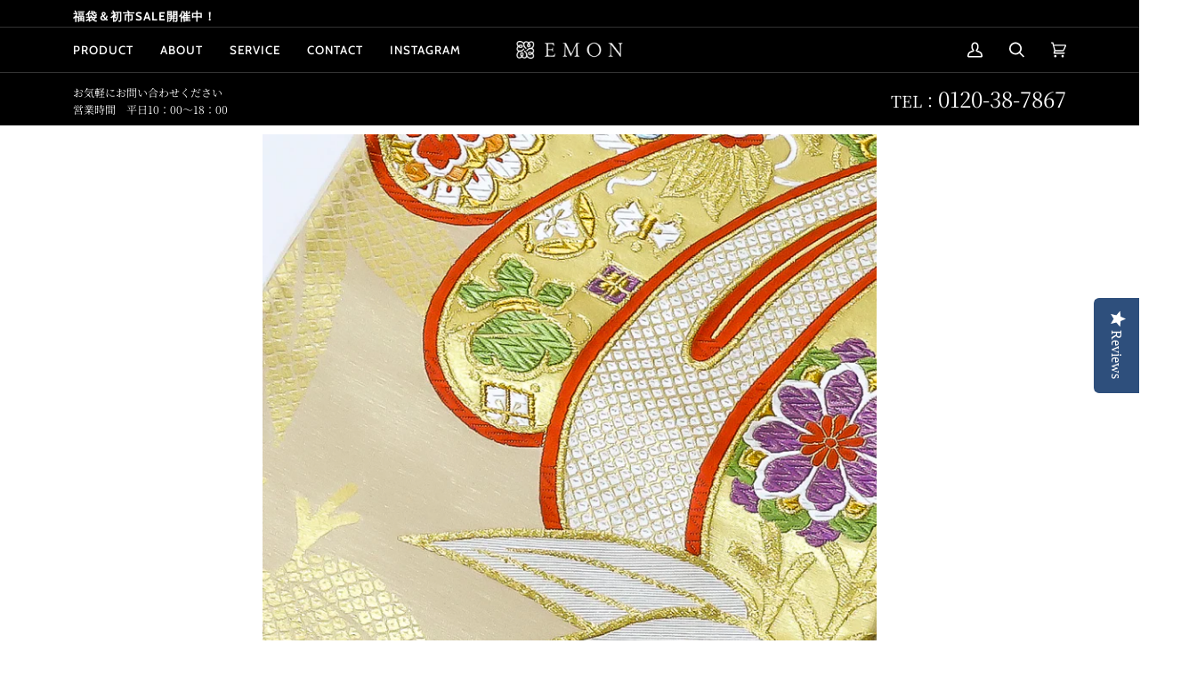

--- FILE ---
content_type: text/html; charset=utf-8
request_url: https://emon-style.co.jp/products/%E6%8C%AF%E8%A2%96%E7%94%A8%E8%A2%8B%E5%B8%AF-%E4%BB%95%E7%AB%8B%E6%B8%88-%E6%96%B0%E5%93%81%E6%9C%AA%E4%BD%BF%E7%94%A8-2
body_size: 50128
content:
<!doctype html>
<html class="no-js" lang="ja">
<head>
<script type="application/vnd.locksmith+json" data-locksmith>{"version":"v238","locked":false,"initialized":true,"scope":"product","access_granted":true,"access_denied":false,"requires_customer":false,"manual_lock":false,"remote_lock":false,"has_timeout":false,"remote_rendered":null,"hide_resource":false,"hide_links_to_resource":false,"transparent":true,"locks":{"all":[],"opened":[]},"keys":[],"keys_signature":"268cdf49bfdf5092ef6caa510b69576e897ea0848474a4daa593f2f47d116fbb","state":{"template":"product","theme":116961443997,"product":"振袖用袋帯-仕立済-新品未使用-2","collection":null,"page":null,"blog":null,"article":null,"app":null},"now":1768419787,"path":"\/products\/振袖用袋帯-仕立済-新品未使用-2","locale_root_url":"\/","canonical_url":"https:\/\/emon-style.co.jp\/products\/%e6%8c%af%e8%a2%96%e7%94%a8%e8%a2%8b%e5%b8%af-%e4%bb%95%e7%ab%8b%e6%b8%88-%e6%96%b0%e5%93%81%e6%9c%aa%e4%bd%bf%e7%94%a8-2","customer_id":null,"customer_id_signature":"268cdf49bfdf5092ef6caa510b69576e897ea0848474a4daa593f2f47d116fbb","cart":null}</script><script data-locksmith>!function(){var require=undefined,reqwest=function(){function succeed(e){var t=protocolRe.exec(e.url);return t=t&&t[1]||context.location.protocol,httpsRe.test(t)?twoHundo.test(e.request.status):!!e.request.response}function handleReadyState(e,t,n){return function(){return e._aborted?n(e.request):e._timedOut?n(e.request,"Request is aborted: timeout"):void(e.request&&4==e.request[readyState]&&(e.request.onreadystatechange=noop,succeed(e)?t(e.request):n(e.request)))}}function setHeaders(e,t){var n,s=t.headers||{};s.Accept=s.Accept||defaultHeaders.accept[t.type]||defaultHeaders.accept["*"];var r="undefined"!=typeof FormData&&t.data instanceof FormData;for(n in!t.crossOrigin&&!s[requestedWith]&&(s[requestedWith]=defaultHeaders.requestedWith),!s[contentType]&&!r&&(s[contentType]=t.contentType||defaultHeaders.contentType),s)s.hasOwnProperty(n)&&"setRequestHeader"in e&&e.setRequestHeader(n,s[n])}function setCredentials(e,t){"undefined"!=typeof t.withCredentials&&"undefined"!=typeof e.withCredentials&&(e.withCredentials=!!t.withCredentials)}function generalCallback(e){lastValue=e}function urlappend(e,t){return e+(/[?]/.test(e)?"&":"?")+t}function handleJsonp(e,t,n,s){var r=uniqid++,a=e.jsonpCallback||"callback",o=e.jsonpCallbackName||reqwest.getcallbackPrefix(r),i=new RegExp("((^|[?]|&)"+a+")=([^&]+)"),l=s.match(i),c=doc.createElement("script"),u=0,d=-1!==navigator.userAgent.indexOf("MSIE 10.0");return l?"?"===l[3]?s=s.replace(i,"$1="+o):o=l[3]:s=urlappend(s,a+"="+o),context[o]=generalCallback,c.type="text/javascript",c.src=s,c.async=!0,"undefined"!=typeof c.onreadystatechange&&!d&&(c.htmlFor=c.id="_reqwest_"+r),c.onload=c.onreadystatechange=function(){if(c[readyState]&&"complete"!==c[readyState]&&"loaded"!==c[readyState]||u)return!1;c.onload=c.onreadystatechange=null,c.onclick&&c.onclick(),t(lastValue),lastValue=undefined,head.removeChild(c),u=1},head.appendChild(c),{abort:function(){c.onload=c.onreadystatechange=null,n({},"Request is aborted: timeout",{}),lastValue=undefined,head.removeChild(c),u=1}}}function getRequest(e,t){var n,s=this.o,r=(s.method||"GET").toUpperCase(),a="string"==typeof s?s:s.url,o=!1!==s.processData&&s.data&&"string"!=typeof s.data?reqwest.toQueryString(s.data):s.data||null,i=!1;return("jsonp"==s.type||"GET"==r)&&o&&(a=urlappend(a,o),o=null),"jsonp"==s.type?handleJsonp(s,e,t,a):((n=s.xhr&&s.xhr(s)||xhr(s)).open(r,a,!1!==s.async),setHeaders(n,s),setCredentials(n,s),context[xDomainRequest]&&n instanceof context[xDomainRequest]?(n.onload=e,n.onerror=t,n.onprogress=function(){},i=!0):n.onreadystatechange=handleReadyState(this,e,t),s.before&&s.before(n),i?setTimeout(function(){n.send(o)},200):n.send(o),n)}function Reqwest(e,t){this.o=e,this.fn=t,init.apply(this,arguments)}function setType(e){return null===e?undefined:e.match("json")?"json":e.match("javascript")?"js":e.match("text")?"html":e.match("xml")?"xml":void 0}function init(o,fn){function complete(e){for(o.timeout&&clearTimeout(self.timeout),self.timeout=null;0<self._completeHandlers.length;)self._completeHandlers.shift()(e)}function success(resp){var type=o.type||resp&&setType(resp.getResponseHeader("Content-Type"));resp="jsonp"!==type?self.request:resp;var filteredResponse=globalSetupOptions.dataFilter(resp.responseText,type),r=filteredResponse;try{resp.responseText=r}catch(e){}if(r)switch(type){case"json":try{resp=context.JSON?context.JSON.parse(r):eval("("+r+")")}catch(err){return error(resp,"Could not parse JSON in response",err)}break;case"js":resp=eval(r);break;case"html":resp=r;break;case"xml":resp=resp.responseXML&&resp.responseXML.parseError&&resp.responseXML.parseError.errorCode&&resp.responseXML.parseError.reason?null:resp.responseXML}for(self._responseArgs.resp=resp,self._fulfilled=!0,fn(resp),self._successHandler(resp);0<self._fulfillmentHandlers.length;)resp=self._fulfillmentHandlers.shift()(resp);complete(resp)}function timedOut(){self._timedOut=!0,self.request.abort()}function error(e,t,n){for(e=self.request,self._responseArgs.resp=e,self._responseArgs.msg=t,self._responseArgs.t=n,self._erred=!0;0<self._errorHandlers.length;)self._errorHandlers.shift()(e,t,n);complete(e)}this.url="string"==typeof o?o:o.url,this.timeout=null,this._fulfilled=!1,this._successHandler=function(){},this._fulfillmentHandlers=[],this._errorHandlers=[],this._completeHandlers=[],this._erred=!1,this._responseArgs={};var self=this;fn=fn||function(){},o.timeout&&(this.timeout=setTimeout(function(){timedOut()},o.timeout)),o.success&&(this._successHandler=function(){o.success.apply(o,arguments)}),o.error&&this._errorHandlers.push(function(){o.error.apply(o,arguments)}),o.complete&&this._completeHandlers.push(function(){o.complete.apply(o,arguments)}),this.request=getRequest.call(this,success,error)}function reqwest(e,t){return new Reqwest(e,t)}function normalize(e){return e?e.replace(/\r?\n/g,"\r\n"):""}function serial(e,t){var n,s,r,a,o=e.name,i=e.tagName.toLowerCase(),l=function(e){e&&!e.disabled&&t(o,normalize(e.attributes.value&&e.attributes.value.specified?e.value:e.text))};if(!e.disabled&&o)switch(i){case"input":/reset|button|image|file/i.test(e.type)||(n=/checkbox/i.test(e.type),s=/radio/i.test(e.type),r=e.value,(!n&&!s||e.checked)&&t(o,normalize(n&&""===r?"on":r)));break;case"textarea":t(o,normalize(e.value));break;case"select":if("select-one"===e.type.toLowerCase())l(0<=e.selectedIndex?e.options[e.selectedIndex]:null);else for(a=0;e.length&&a<e.length;a++)e.options[a].selected&&l(e.options[a])}}function eachFormElement(){var e,t,a=this,n=function(e,t){var n,s,r;for(n=0;n<t.length;n++)for(r=e[byTag](t[n]),s=0;s<r.length;s++)serial(r[s],a)};for(t=0;t<arguments.length;t++)e=arguments[t],/input|select|textarea/i.test(e.tagName)&&serial(e,a),n(e,["input","select","textarea"])}function serializeQueryString(){return reqwest.toQueryString(reqwest.serializeArray.apply(null,arguments))}function serializeHash(){var n={};return eachFormElement.apply(function(e,t){e in n?(n[e]&&!isArray(n[e])&&(n[e]=[n[e]]),n[e].push(t)):n[e]=t},arguments),n}function buildParams(e,t,n,s){var r,a,o,i=/\[\]$/;if(isArray(t))for(a=0;t&&a<t.length;a++)o=t[a],n||i.test(e)?s(e,o):buildParams(e+"["+("object"==typeof o?a:"")+"]",o,n,s);else if(t&&"[object Object]"===t.toString())for(r in t)buildParams(e+"["+r+"]",t[r],n,s);else s(e,t)}var context=this,XHR2;if("window"in context)var doc=document,byTag="getElementsByTagName",head=doc[byTag]("head")[0];else try{XHR2=require("xhr2")}catch(ex){throw new Error("Peer dependency `xhr2` required! Please npm install xhr2")}var httpsRe=/^http/,protocolRe=/(^\w+):\/\//,twoHundo=/^(20\d|1223)$/,readyState="readyState",contentType="Content-Type",requestedWith="X-Requested-With",uniqid=0,callbackPrefix="reqwest_"+ +new Date,lastValue,xmlHttpRequest="XMLHttpRequest",xDomainRequest="XDomainRequest",noop=function(){},isArray="function"==typeof Array.isArray?Array.isArray:function(e){return e instanceof Array},defaultHeaders={contentType:"application/x-www-form-urlencoded",requestedWith:xmlHttpRequest,accept:{"*":"text/javascript, text/html, application/xml, text/xml, */*",xml:"application/xml, text/xml",html:"text/html",text:"text/plain",json:"application/json, text/javascript",js:"application/javascript, text/javascript"}},xhr=function(e){if(!0!==e.crossOrigin)return context[xmlHttpRequest]?new XMLHttpRequest:XHR2?new XHR2:new ActiveXObject("Microsoft.XMLHTTP");var t=context[xmlHttpRequest]?new XMLHttpRequest:null;if(t&&"withCredentials"in t)return t;if(context[xDomainRequest])return new XDomainRequest;throw new Error("Browser does not support cross-origin requests")},globalSetupOptions={dataFilter:function(e){return e}};return Reqwest.prototype={abort:function(){this._aborted=!0,this.request.abort()},retry:function(){init.call(this,this.o,this.fn)},then:function(e,t){return e=e||function(){},t=t||function(){},this._fulfilled?this._responseArgs.resp=e(this._responseArgs.resp):this._erred?t(this._responseArgs.resp,this._responseArgs.msg,this._responseArgs.t):(this._fulfillmentHandlers.push(e),this._errorHandlers.push(t)),this},always:function(e){return this._fulfilled||this._erred?e(this._responseArgs.resp):this._completeHandlers.push(e),this},fail:function(e){return this._erred?e(this._responseArgs.resp,this._responseArgs.msg,this._responseArgs.t):this._errorHandlers.push(e),this},"catch":function(e){return this.fail(e)}},reqwest.serializeArray=function(){var n=[];return eachFormElement.apply(function(e,t){n.push({name:e,value:t})},arguments),n},reqwest.serialize=function(){if(0===arguments.length)return"";var e,t=Array.prototype.slice.call(arguments,0);return(e=t.pop())&&e.nodeType&&t.push(e)&&(e=null),e&&(e=e.type),("map"==e?serializeHash:"array"==e?reqwest.serializeArray:serializeQueryString).apply(null,t)},reqwest.toQueryString=function(e,t){var n,s,r=t||!1,a=[],o=encodeURIComponent,i=function(e,t){t="function"==typeof t?t():null==t?"":t,a[a.length]=o(e)+"="+o(t)};if(isArray(e))for(s=0;e&&s<e.length;s++)i(e[s].name,e[s].value);else for(n in e)e.hasOwnProperty(n)&&buildParams(n,e[n],r,i);return a.join("&").replace(/%20/g,"+")},reqwest.getcallbackPrefix=function(){return callbackPrefix},reqwest.compat=function(e,t){return e&&(e.type&&(e.method=e.type)&&delete e.type,e.dataType&&(e.type=e.dataType),e.jsonpCallback&&(e.jsonpCallbackName=e.jsonpCallback)&&delete e.jsonpCallback,e.jsonp&&(e.jsonpCallback=e.jsonp)),new Reqwest(e,t)},reqwest.ajaxSetup=function(e){for(var t in e=e||{})globalSetupOptions[t]=e[t]},reqwest}();
/*!
  * Reqwest! A general purpose XHR connection manager
  * license MIT (c) Dustin Diaz 2015
  * https://github.com/ded/reqwest
  */!function(){var o=window.Locksmith={},e=document.querySelector('script[type="application/vnd.locksmith+json"]'),n=e&&e.innerHTML;if(o.state={},o.util={},o.loading=!1,n)try{o.state=JSON.parse(n)}catch(u){}if(document.addEventListener&&document.querySelector){var s,r,a,t=[76,79,67,75,83,77,73,84,72,49,49],i=function(){r=t.slice(0)},l="style",c=function(e){e&&27!==e.keyCode&&"click"!==e.type||(document.removeEventListener("keydown",c),document.removeEventListener("click",c),s&&document.body.removeChild(s),s=null)};i(),document.addEventListener("keyup",function(e){if(e.keyCode===r[0]){if(clearTimeout(a),r.shift(),0<r.length)return void(a=setTimeout(i,1e3));i(),c(),(s=document.createElement("div"))[l].width="50%",s[l].maxWidth="1000px",s[l].height="85%",s[l].border="1px rgba(0, 0, 0, 0.2) solid",s[l].background="rgba(255, 255, 255, 0.99)",s[l].borderRadius="4px",s[l].position="fixed",s[l].top="50%",s[l].left="50%",s[l].transform="translateY(-50%) translateX(-50%)",s[l].boxShadow="0 2px 5px rgba(0, 0, 0, 0.3), 0 0 100vh 100vw rgba(0, 0, 0, 0.5)",s[l].zIndex="2147483645";var t=document.createElement("textarea");t.value=JSON.stringify(JSON.parse(n),null,2),t[l].border="none",t[l].display="block",t[l].boxSizing="border-box",t[l].width="100%",t[l].height="100%",t[l].background="transparent",t[l].padding="22px",t[l].fontFamily="monospace",t[l].fontSize="14px",t[l].color="#333",t[l].resize="none",t[l].outline="none",t.readOnly=!0,s.appendChild(t),document.body.appendChild(s),t.addEventListener("click",function(e){e.stopImmediatePropagation()}),t.select(),document.addEventListener("keydown",c),document.addEventListener("click",c)}})}o.isEmbedded=-1!==window.location.search.indexOf("_ab=0&_fd=0&_sc=1"),o.path=o.state.path||window.location.pathname,o.basePath=o.state.locale_root_url.concat("/apps/locksmith").replace(/^\/\//,"/"),o.reloading=!1,o.util.console=window.console||{log:function(){},error:function(){}},o.util.makeUrl=function(e,t){var n,s=o.basePath+e,r=[],a=o.cache();for(n in a)r.push(n+"="+encodeURIComponent(a[n]));for(n in t)r.push(n+"="+encodeURIComponent(t[n]));return o.state.customer_id&&(r.push("customer_id="+encodeURIComponent(o.state.customer_id)),r.push("customer_id_signature="+encodeURIComponent(o.state.customer_id_signature))),s+=(-1===s.indexOf("?")?"?":"&")+r.join("&")},o._initializeCallbacks=[],o.on=function(e,t){if("initialize"!==e)throw'Locksmith.on() currently only supports the "initialize" event';o._initializeCallbacks.push(t)},o.initializeSession=function(e){if(!o.isEmbedded){var t=!1,n=!0,s=!0;(e=e||{}).silent&&(s=n=!(t=!0)),o.ping({silent:t,spinner:n,reload:s,callback:function(){o._initializeCallbacks.forEach(function(e){e()})}})}},o.cache=function(e){var t={};try{var n=function r(e){return(document.cookie.match("(^|; )"+e+"=([^;]*)")||0)[2]};t=JSON.parse(decodeURIComponent(n("locksmith-params")||"{}"))}catch(u){}if(e){for(var s in e)t[s]=e[s];document.cookie="locksmith-params=; expires=Thu, 01 Jan 1970 00:00:00 GMT; path=/",document.cookie="locksmith-params="+encodeURIComponent(JSON.stringify(t))+"; path=/"}return t},o.cache.cart=o.state.cart,o.cache.cartLastSaved=null,o.params=o.cache(),o.util.reload=function(){o.reloading=!0;try{window.location.href=window.location.href.replace(/#.*/,"")}catch(u){o.util.console.error("Preferred reload method failed",u),window.location.reload()}},o.cache.saveCart=function(e){if(!o.cache.cart||o.cache.cart===o.cache.cartLastSaved)return e?e():null;var t=o.cache.cartLastSaved;o.cache.cartLastSaved=o.cache.cart,reqwest({url:"/cart/update.json",method:"post",type:"json",data:{attributes:{locksmith:o.cache.cart}},complete:e,error:function(e){if(o.cache.cartLastSaved=t,!o.reloading)throw e}})},o.util.spinnerHTML='<style>body{background:#FFF}@keyframes spin{from{transform:rotate(0deg)}to{transform:rotate(360deg)}}#loading{display:flex;width:100%;height:50vh;color:#777;align-items:center;justify-content:center}#loading .spinner{display:block;animation:spin 600ms linear infinite;position:relative;width:50px;height:50px}#loading .spinner-ring{stroke:currentColor;stroke-dasharray:100%;stroke-width:2px;stroke-linecap:round;fill:none}</style><div id="loading"><div class="spinner"><svg width="100%" height="100%"><svg preserveAspectRatio="xMinYMin"><circle class="spinner-ring" cx="50%" cy="50%" r="45%"></circle></svg></svg></div></div>',o.util.clobberBody=function(e){document.body.innerHTML=e},o.util.clobberDocument=function(e){e.responseText&&(e=e.responseText),document.documentElement&&document.removeChild(document.documentElement);var t=document.open("text/html","replace");t.writeln(e),t.close(),setTimeout(function(){var e=t.querySelector("[autofocus]");e&&e.focus()},100)},o.util.serializeForm=function(e){if(e&&"FORM"===e.nodeName){var t,n,s={};for(t=e.elements.length-1;0<=t;t-=1)if(""!==e.elements[t].name)switch(e.elements[t].nodeName){case"INPUT":switch(e.elements[t].type){default:case"text":case"hidden":case"password":case"button":case"reset":case"submit":s[e.elements[t].name]=e.elements[t].value;break;case"checkbox":case"radio":e.elements[t].checked&&(s[e.elements[t].name]=e.elements[t].value);break;case"file":}break;case"TEXTAREA":s[e.elements[t].name]=e.elements[t].value;break;case"SELECT":switch(e.elements[t].type){case"select-one":s[e.elements[t].name]=e.elements[t].value;break;case"select-multiple":for(n=e.elements[t].options.length-1;0<=n;n-=1)e.elements[t].options[n].selected&&(s[e.elements[t].name]=e.elements[t].options[n].value)}break;case"BUTTON":switch(e.elements[t].type){case"reset":case"submit":case"button":s[e.elements[t].name]=e.elements[t].value}}return s}},o.util.on=function(e,a,o,t){t=t||document;var i="locksmith-"+e+a,n=function(e){var t=e.target,n=e.target.parentElement,s=t.className.baseVal||t.className||"",r=n.className.baseVal||n.className||"";("string"==typeof s&&-1!==s.split(/\s+/).indexOf(a)||"string"==typeof r&&-1!==r.split(/\s+/).indexOf(a))&&!e[i]&&(e[i]=!0,o(e))};t.attachEvent?t.attachEvent(e,n):t.addEventListener(e,n,!1)},o.util.enableActions=function(e){o.util.on("click","locksmith-action",function(e){e.preventDefault();var t=e.target;t.dataset.confirmWith&&!confirm(t.dataset.confirmWith)||(t.disabled=!0,t.innerText=t.dataset.disableWith,o.post("/action",t.dataset.locksmithParams,{spinner:!1,type:"text",success:function(e){(e=JSON.parse(e.responseText)).message&&alert(e.message),o.util.reload()}}))},e)},o.util.inject=function(e,t){var n=["data","locksmith","append"];if(-1!==t.indexOf(n.join("-"))){var s=document.createElement("div");s.innerHTML=t,e.appendChild(s)}else e.innerHTML=t;var r,a,o=e.querySelectorAll("script");for(a=0;a<o.length;++a){r=o[a];var i=document.createElement("script");if(r.type&&(i.type=r.type),r.src)i.src=r.src;else{var l=document.createTextNode(r.innerHTML);i.appendChild(l)}e.appendChild(i)}var c=e.querySelector("[autofocus]");c&&c.focus()},o.post=function(e,t,n){!1!==(n=n||{}).spinner&&o.util.clobberBody(o.util.spinnerHTML);var s={};n.container===document?(s.layout=1,n.success=function(e){document.getElementById(n.container);o.util.clobberDocument(e)}):n.container&&(s.layout=0,n.success=function(e){var t=document.getElementById(n.container);o.util.inject(t,e),t.id===t.firstChild.id&&t.parentElement.replaceChild(t.firstChild,t)}),n.form_type&&(t.form_type=n.form_type),n.include_layout_classes!==undefined&&(t.include_layout_classes=n.include_layout_classes),n.lock_id!==undefined&&(t.lock_id=n.lock_id),o.loading=!0;var r=o.util.makeUrl(e,s);reqwest({url:r,method:"post",type:n.type||"html",data:t,complete:function(){o.loading=!1},error:function(e){if(!o.reloading)if("dashboard.weglot.com"!==window.location.host){if(!n.silent)throw alert("Something went wrong! Please refresh and try again."),e;console.error(e)}else console.error(e)},success:n.success||o.util.clobberDocument})},o.postResource=function(e,t){e.path=o.path,e.search=window.location.search,e.state=o.state,e.passcode&&(e.passcode=e.passcode.trim()),e.email&&(e.email=e.email.trim()),e.state.cart=o.cache.cart,e.locksmith_json=o.jsonTag,e.locksmith_json_signature=o.jsonTagSignature,o.post("/resource",e,t)},o.ping=function(e){if(!o.isEmbedded){e=e||{};var t=function(){e.reload?o.util.reload():"function"==typeof e.callback&&e.callback()};o.post("/ping",{path:o.path,search:window.location.search,state:o.state},{spinner:!!e.spinner,silent:"undefined"==typeof e.silent||e.silent,type:"text",success:function(e){(e=JSON.parse(e.responseText)).messages&&0<e.messages.length&&o.showMessages(e.messages),e.cart&&o.cache.cart!==e.cart?(o.cache.cart=e.cart,o.cache.saveCart(function(){t(),e.cart&&e.cart.match(/^.+:/)&&o.util.reload()})):t()}})}},o.timeoutMonitor=function(){var e=o.cache.cart;o.ping({callback:function(){e!==o.cache.cart||setTimeout(function(){o.timeoutMonitor()},6e4)}})},o.showMessages=function(e){var t=document.createElement("div");t.style.position="fixed",t.style.left=0,t.style.right=0,t.style.bottom="-50px",t.style.opacity=0,t.style.background="#191919",t.style.color="#ddd",t.style.transition="bottom 0.2s, opacity 0.2s",t.style.zIndex=999999,t.innerHTML="        <style>          .locksmith-ab .locksmith-b { display: none; }          .locksmith-ab.toggled .locksmith-b { display: flex; }          .locksmith-ab.toggled .locksmith-a { display: none; }          .locksmith-flex { display: flex; flex-wrap: wrap; justify-content: space-between; align-items: center; padding: 10px 20px; }          .locksmith-message + .locksmith-message { border-top: 1px #555 solid; }          .locksmith-message a { color: inherit; font-weight: bold; }          .locksmith-message a:hover { color: inherit; opacity: 0.8; }          a.locksmith-ab-toggle { font-weight: inherit; text-decoration: underline; }          .locksmith-text { flex-grow: 1; }          .locksmith-cta { flex-grow: 0; text-align: right; }          .locksmith-cta button { transform: scale(0.8); transform-origin: left; }          .locksmith-cta > * { display: block; }          .locksmith-cta > * + * { margin-top: 10px; }          .locksmith-message a.locksmith-close { flex-grow: 0; text-decoration: none; margin-left: 15px; font-size: 30px; font-family: monospace; display: block; padding: 2px 10px; }                    @media screen and (max-width: 600px) {            .locksmith-wide-only { display: none !important; }            .locksmith-flex { padding: 0 15px; }            .locksmith-flex > * { margin-top: 5px; margin-bottom: 5px; }            .locksmith-cta { text-align: left; }          }                    @media screen and (min-width: 601px) {            .locksmith-narrow-only { display: none !important; }          }        </style>      "+e.map(function(e){return'<div class="locksmith-message">'+e+"</div>"}).join(""),document.body.appendChild(t),document.body.style.position="relative",document.body.parentElement.style.paddingBottom=t.offsetHeight+"px",setTimeout(function(){t.style.bottom=0,t.style.opacity=1},50),o.util.on("click","locksmith-ab-toggle",function(e){e.preventDefault();for(var t=e.target.parentElement;-1===t.className.split(" ").indexOf("locksmith-ab");)t=t.parentElement;-1!==t.className.split(" ").indexOf("toggled")?t.className=t.className.replace("toggled",""):t.className=t.className+" toggled"}),o.util.enableActions(t)}}()}();</script>
      <script data-locksmith>Locksmith.cache.cart=null</script>

  <script data-locksmith>Locksmith.jsonTag="{\"version\":\"v238\",\"locked\":false,\"initialized\":true,\"scope\":\"product\",\"access_granted\":true,\"access_denied\":false,\"requires_customer\":false,\"manual_lock\":false,\"remote_lock\":false,\"has_timeout\":false,\"remote_rendered\":null,\"hide_resource\":false,\"hide_links_to_resource\":false,\"transparent\":true,\"locks\":{\"all\":[],\"opened\":[]},\"keys\":[],\"keys_signature\":\"268cdf49bfdf5092ef6caa510b69576e897ea0848474a4daa593f2f47d116fbb\",\"state\":{\"template\":\"product\",\"theme\":116961443997,\"product\":\"振袖用袋帯-仕立済-新品未使用-2\",\"collection\":null,\"page\":null,\"blog\":null,\"article\":null,\"app\":null},\"now\":1768419787,\"path\":\"\\\/products\\\/振袖用袋帯-仕立済-新品未使用-2\",\"locale_root_url\":\"\\\/\",\"canonical_url\":\"https:\\\/\\\/emon-style.co.jp\\\/products\\\/%e6%8c%af%e8%a2%96%e7%94%a8%e8%a2%8b%e5%b8%af-%e4%bb%95%e7%ab%8b%e6%b8%88-%e6%96%b0%e5%93%81%e6%9c%aa%e4%bd%bf%e7%94%a8-2\",\"customer_id\":null,\"customer_id_signature\":\"268cdf49bfdf5092ef6caa510b69576e897ea0848474a4daa593f2f47d116fbb\",\"cart\":null}";Locksmith.jsonTagSignature="7212def9ac96f16acf5e51a2704a107fa2efe0c807ab4b52815fa85a4073bb92"</script>
<!-- Google Tag Manager -->
<script>(function(w,d,s,l,i){w[l]=w[l]||[];w[l].push({'gtm.start':
new Date().getTime(),event:'gtm.js'});var f=d.getElementsByTagName(s)[0],
j=d.createElement(s),dl=l!='dataLayer'?'&l='+l:'';j.async=true;j.src=
'https://www.googletagmanager.com/gtm.js?id='+i+dl;f.parentNode.insertBefore(j,f);
})(window,document,'script','dataLayer','GTM-WB7CDJD');</script>
<!-- End Google Tag Manager -->
  <meta name="facebook-domain-verification" content="pum0o3iy961du9euz15ikxnfvcwj8e" />
<script>
window.KiwiSizing = window.KiwiSizing === undefined ? {} : window.KiwiSizing;
KiwiSizing.shop = "uchida-test.myshopify.com";


KiwiSizing.data = {
  collections: "291105767581,479967314201,236945768605,293668487325,486526189849,305254629533",
  tags: "成人式,振袖用,袋帯",
  product: "7557018747037",
  vendor: "EMON",
  type: "帯",
  title: "振袖用袋帯＜仕立済　新品未使用＞",
  images: ["\/\/emon-style.co.jp\/cdn\/shop\/products\/IMG_9580-2.jpg?v=1756653130","\/\/emon-style.co.jp\/cdn\/shop\/products\/IMG_9585-2.jpg?v=1756653130","\/\/emon-style.co.jp\/cdn\/shop\/products\/IMG_9580.jpg?v=1756653131"],
  options: [{"name":"加工オプション","position":1,"values":["仕立て上がり品","すこやかガード＋7150円"]}],
  variants: [{"id":42835836403869,"title":"仕立て上がり品","option1":"仕立て上がり品","option2":null,"option3":null,"sku":null,"requires_shipping":true,"taxable":true,"featured_image":null,"available":true,"name":"振袖用袋帯＜仕立済　新品未使用＞ - 仕立て上がり品","public_title":"仕立て上がり品","options":["仕立て上がり品"],"price":3850000,"weight":0,"compare_at_price":3850000,"inventory_management":"shopify","barcode":null,"requires_selling_plan":false,"selling_plan_allocations":[]},{"id":42835836469405,"title":"すこやかガード＋7150円","option1":"すこやかガード＋7150円","option2":null,"option3":null,"sku":null,"requires_shipping":true,"taxable":true,"featured_image":null,"available":true,"name":"振袖用袋帯＜仕立済　新品未使用＞ - すこやかガード＋7150円","public_title":"すこやかガード＋7150円","options":["すこやかガード＋7150円"],"price":4565000,"weight":0,"compare_at_price":4565000,"inventory_management":"shopify","barcode":null,"requires_selling_plan":false,"selling_plan_allocations":[]}],
};

</script>
  <!-- Google Tag Manager -->
<script>(function(w,d,s,l,i){w[l]=w[l]||[];w[l].push({'gtm.start':
new Date().getTime(),event:'gtm.js'});var f=d.getElementsByTagName(s)[0],
j=d.createElement(s),dl=l!='dataLayer'?'&l='+l:'';j.async=true;j.src=
'https://www.googletagmanager.com/gtm.js?id='+i+dl;f.parentNode.insertBefore(j,f);
})(window,document,'script','dataLayer','GTM-WB7CDJD');</script>
<!-- End Google Tag Manager -->
  <!--ここから重複タグ？-->
  <!-- Global site tag (gtag.js) - Google Analytics -->
  <!--script async src="https://www.googletagmanager.com/gtag/js?id=UA-196398995-1"></script>
  <script>
    window.dataLayer = window.dataLayer || [];
    function gtag(){dataLayer.push(arguments);}
    gtag('js', new Date());
    
    gtag('config', 'UA-196398995-1');
  </script-->
  <!--ここまで重複タグ？-->
  
  <meta charset="utf-8">
  <meta http-equiv="X-UA-Compatible" content="IE=edge,chrome=1">
  <meta name="viewport" content="width=device-width,initial-scale=1">
  <meta name="theme-color" content="#585e71"><link rel="canonical" href="https://emon-style.co.jp/products/%e6%8c%af%e8%a2%96%e7%94%a8%e8%a2%8b%e5%b8%af-%e4%bb%95%e7%ab%8b%e6%b8%88-%e6%96%b0%e5%93%81%e6%9c%aa%e4%bd%bf%e7%94%a8-2"><!-- ======================= Pipeline Theme V5.0.2 ========================= -->

  <link rel="preconnect" href="https://cdn.shopify.com" crossorigin>
  <link rel="preconnect" href="https://fonts.shopify.com" crossorigin>
  <link rel="preconnect" href="https://monorail-edge.shopifysvc.com" crossorigin>


  <link rel="preload" href="//emon-style.co.jp/cdn/shop/t/6/assets/lazysizes.js?v=111431644619468174291608879296" as="script">
  <link rel="preload" href="//emon-style.co.jp/cdn/shop/t/6/assets/vendor.js?v=137716196904437009191608879300" as="script">
  <link rel="preload" href="//emon-style.co.jp/cdn/shop/t/6/assets/theme.js?v=176440999316451751091716220499" as="script">
  <link rel="preload" href="//emon-style.co.jp/cdn/shop/t/6/assets/theme.css?v=24177914803358631931749023257" as="style"><!-- Title and description ================================================ -->
  
  <title>
    
    振袖用袋帯＜仕立済　新品未使用＞
&ndash; EMON

  </title><meta name="description" content="EMON振袖コーディネートで未使用だったため特別価格で大放出。 ◆着用シーン　 成人式、前撮り、ママ振りコーディネート 素材 絹100％（金銀糸除く） 芯（綿芯） 製作：京都西陣">
<!-- /snippets/social-meta-tags.liquid --><meta property="og:site_name" content="EMON">
<meta property="og:url" content="https://emon-style.co.jp/products/%e6%8c%af%e8%a2%96%e7%94%a8%e8%a2%8b%e5%b8%af-%e4%bb%95%e7%ab%8b%e6%b8%88-%e6%96%b0%e5%93%81%e6%9c%aa%e4%bd%bf%e7%94%a8-2"><meta property="og:title" content="振袖用袋帯＜仕立済　新品未使用＞">
<meta property="og:type" content="product">
<meta property="og:description" content="EMON振袖コーディネートで未使用だったため特別価格で大放出。 ◆着用シーン　 成人式、前撮り、ママ振りコーディネート 素材 絹100％（金銀糸除く） 芯（綿芯） 製作：京都西陣">
<meta property="og:price:amount" content="38,500">
<meta property="og:price:currency" content="JPY">

<meta property="og:image" content="http://emon-style.co.jp/cdn/shop/products/IMG_9580-2.jpg?v=1756653130">
<meta property="og:image:secure_url" content="https://emon-style.co.jp/cdn/shop/products/IMG_9580-2.jpg?v=1756653130">
<meta property="og:image:height" content="1024">
      <meta property="og:image:width" content="819">
<meta property="og:image" content="http://emon-style.co.jp/cdn/shop/products/IMG_9585-2.jpg?v=1756653130">
<meta property="og:image:secure_url" content="https://emon-style.co.jp/cdn/shop/products/IMG_9585-2.jpg?v=1756653130">
<meta property="og:image:height" content="1024">
      <meta property="og:image:width" content="819">
<meta property="og:image" content="http://emon-style.co.jp/cdn/shop/products/IMG_9580.jpg?v=1756653131">
<meta property="og:image:secure_url" content="https://emon-style.co.jp/cdn/shop/products/IMG_9580.jpg?v=1756653131">
<meta property="og:image:height" content="1024">
      <meta property="og:image:width" content="819">
<meta property="twitter:image" content="http://emon-style.co.jp/cdn/shop/products/IMG_9580-2_1200x1200.jpg?v=1756653130">

<meta name="twitter:site" content="@emon_kimono">
<meta name="twitter:card" content="summary_large_image"><meta name="twitter:title" content="振袖用袋帯＜仕立済　新品未使用＞">
<meta name="twitter:description" content="EMON振袖コーディネートで未使用だったため特別価格で大放出。 ◆着用シーン　 成人式、前撮り、ママ振りコーディネート 素材 絹100％（金銀糸除く） 芯（綿芯） 製作：京都西陣">
<!-- CSS ================================================================== -->
  
  <link href="//emon-style.co.jp/cdn/shop/t/6/assets/font-settings.css?v=115969404277786622601762739017" rel="stylesheet" type="text/css" media="all" />

  
<style data-shopify>

:root {
/* ================ Product video ================ */

---color_video_bg: #f2f2f2;


/* ================ Color Variables ================ */

/* === Backgrounds ===*/
---color-bg: #ffffff;
---color-bg-accent: #f7f7f7;

/* === Text colors ===*/
---color-text-dark: #222324;
---color-text: #38393a;
---color-text-light: #4e4f50;

/* === Bright color ===*/
---color-primary: #f96e6e;
---color-primary-hover: #ff1c1c;
---color-primary-fade: rgba(249, 110, 110, 0.05);
---color-primary-fade-hover: rgba(249, 110, 110, 0.1);---color-primary-opposite: #ffffff;

/* === Secondary/link Color ===*/
---color-secondary: #585e71;
---color-secondary-hover: #2d354f;
---color-secondary-fade: rgba(88, 94, 113, 0.05);
---color-secondary-fade-hover: rgba(88, 94, 113, 0.1);---color-secondary-opposite: #ffffff;

/* === Shades of grey ===*/
---color-a5:  rgba(34, 35, 36, 0.05);
---color-a10: rgba(34, 35, 36, 0.1);
---color-a20: rgba(34, 35, 36, 0.2);
---color-a35: rgba(34, 35, 36, 0.35);
---color-a50: rgba(34, 35, 36, 0.5);
---color-a80: rgba(34, 35, 36, 0.8);
---color-a90: rgba(34, 35, 36, 0.9);
---color-a95: rgba(34, 35, 36, 0.95);


/* ================ Inverted Color Variables ================ */

---inverse-bg: #ffffff;
---inverse-bg-accent: #222324;

/* === Text colors ===*/
---inverse-text-dark: #141414;
---inverse-text: #242424;
---inverse-text-light: #000000;

/* === Bright color ===*/
---inverse-primary: #fcd8c8;
---inverse-primary-hover: #ffa278;
---inverse-primary-fade: rgba(252, 216, 200, 0.05);
---inverse-primary-fade-hover: rgba(252, 216, 200, 0.1);---inverse-primary-opposite: #000000;


/* === Second Color ===*/
---inverse-secondary: #c6dae5;
---inverse-secondary-hover: #86bcd9;
---inverse-secondary-fade: rgba(198, 218, 229, 0.05);
---inverse-secondary-fade-hover: rgba(198, 218, 229, 0.1);---inverse-secondary-opposite: #000000;


/* === Shades of grey ===*/
---inverse-a5:  rgba(0, 0, 0, 0.05);
---inverse-a10: rgba(0, 0, 0, 0.1);
---inverse-a20: rgba(0, 0, 0, 0.2);
---inverse-a35: rgba(0, 0, 0, 0.3);
---inverse-a80: rgba(0, 0, 0, 0.8);
---inverse-a90: rgba(0, 0, 0, 0.9);
---inverse-a95: rgba(0, 0, 0, 0.95);


/* === Account Bar ===*/
---color-announcement-bg: #ffffff;
---color-announcement-text: #000000;

/* === Nav and dropdown link background ===*/
---color-nav: #000000;
---color-nav-text: #ffffff;
---color-nav-border: #f7f7f7;
---color-nav-a10: rgba(255, 255, 255, 0.1);
---color-nav-a50: rgba(255, 255, 255, 0.5);

/* === Site Footer ===*/
---color-footer-bg: #ffffff;
---color-footer-text: #222324;
---color-footer-a5: rgba(34, 35, 36, 0.05);
---color-footer-a15: rgba(34, 35, 36, 0.15);
---color-footer-a90: rgba(34, 35, 36, 0.9);

/* === Products ===*/
---color-bg-product: #ffffff;


/* === disabled form colors ===*/
---color-disabled-bg: #e9e9e9;
---color-disabled-text: #b2b2b2;

---inverse-disabled-bg: #e6e6e6;
---inverse-disabled-text: #a6a6a6;

/* === Gallery padding === */
---gallery-padding: 32px;

/* === Button Radius === */
---button-radius: 0px;


/* ================ Typography ================ */

---font-stack-body: "Noto Serif Japanese", serif;
---font-style-body: normal;
---font-weight-body: 400;
---font-weight-body-bold: 700;
---font-adjust-body: 1.25;

---font-stack-heading: Ovo, serif;
---font-style-heading: normal;
---font-weight-heading: 400;
---font-weight-heading-bold: 700;
---font-adjust-heading: 0.9;

  ---font-heading-space: initial;
  ---font-heading-caps: initial;


---font-stack-accent: Cabin, serif;
---font-style-accent: normal;
---font-weight-accent: 500;
---font-weight-accent-bold: 700;
---font-adjust-accent: 1.2;

---ico-select: url('//emon-style.co.jp/cdn/shop/t/6/assets/ico-select.svg?v=161322774361156881761616055391');

---url-zoom: url('//emon-style.co.jp/cdn/shop/t/6/assets/cursor-zoom.svg?v=136165231679555740031616055362');
---url-zoom-2x: url('//emon-style.co.jp/cdn/shop/t/6/assets/cursor-zoom-2x.svg?v=146653069784857461941616055362');

}

</style>

  <link href="//emon-style.co.jp/cdn/shop/t/6/assets/theme.css?v=24177914803358631931749023257" rel="stylesheet" type="text/css" media="all" />

  <script>
    document.documentElement.className = document.documentElement.className.replace('no-js', 'js');
    var theme = {
      routes: {
        product_recommendations_url: '/recommendations/products',
        root_url: '/'
      },
      assets: {
        photoswipe: '//emon-style.co.jp/cdn/shop/t/6/assets/photoswipe.js?v=40053551279037104431608879297',
        smoothscroll: '//emon-style.co.jp/cdn/shop/t/6/assets/smoothscroll.js?v=37906625415260927261608879297',
        swatches: '//emon-style.co.jp/cdn/shop/t/6/assets/swatches.json?v=3018878033003485901608879298',
        base: "//emon-style.co.jp/cdn/shop/t/6/assets/"
      },
      strings: {
        swatchesKey: "カラー",     
        addToCart: "カートへ入れる",
        soldOut: "Sold Out",
        unavailable: "不可",
        unitPrice: "単価",
        unitPriceSeparator: "per",        
        stockout: "在庫あり"
      },
      settings: {
        swatches_enable: false
      },
      info: {
        name: 'pipeline'
      },
      moneyFormat: "¥{{amount_no_decimals}}",
      version: '5.0.2'
    }
  </script><!-- Theme Javascript ============================================================== -->
  <script src="//emon-style.co.jp/cdn/shop/t/6/assets/lazysizes.js?v=111431644619468174291608879296" async="async"></script>
  <script src="//emon-style.co.jp/cdn/shop/t/6/assets/vendor.js?v=137716196904437009191608879300" defer="defer"></script>
  <script src="//emon-style.co.jp/cdn/shop/t/6/assets/theme.js?v=176440999316451751091716220499" defer="defer"></script>

  <script type="text/javascript">
    if (window.MSInputMethodContext && document.documentMode) {
      var scripts = document.getElementsByTagName('script')[0];
      var polyfill = document.createElement("script");
      polyfill.defer = true;
      polyfill.src = "//emon-style.co.jp/cdn/shop/t/6/assets/ie11.js?v=144489047535103983231608879295";

      scripts.parentNode.insertBefore(polyfill, scripts);
    }
  </script>

  <!-- Shopify app scripts =========================================================== -->
  <script>window.performance && window.performance.mark && window.performance.mark('shopify.content_for_header.start');</script><meta name="google-site-verification" content="4N33myKgUOJpGMGMkIb8PiGeHYhLXIVfUtUml0iQpRg">
<meta name="google-site-verification" content="LZFP_-OaVsWCi7HT0mDbC2-bmg5rftk4fi5nXX8uYQY">
<meta name="facebook-domain-verification" content="ibiu1z8hlalan7gf4y2azjxr2uuu0e">
<meta id="shopify-digital-wallet" name="shopify-digital-wallet" content="/40097349789/digital_wallets/dialog">
<meta name="shopify-checkout-api-token" content="f335eec2660cdc3498614bdd6c70010f">
<link rel="alternate" type="application/json+oembed" href="https://emon-style.co.jp/products/%e6%8c%af%e8%a2%96%e7%94%a8%e8%a2%8b%e5%b8%af-%e4%bb%95%e7%ab%8b%e6%b8%88-%e6%96%b0%e5%93%81%e6%9c%aa%e4%bd%bf%e7%94%a8-2.oembed">
<script async="async" src="/checkouts/internal/preloads.js?locale=ja-JP"></script>
<link rel="preconnect" href="https://shop.app" crossorigin="anonymous">
<script async="async" src="https://shop.app/checkouts/internal/preloads.js?locale=ja-JP&shop_id=40097349789" crossorigin="anonymous"></script>
<script id="apple-pay-shop-capabilities" type="application/json">{"shopId":40097349789,"countryCode":"JP","currencyCode":"JPY","merchantCapabilities":["supports3DS"],"merchantId":"gid:\/\/shopify\/Shop\/40097349789","merchantName":"EMON","requiredBillingContactFields":["postalAddress","email","phone"],"requiredShippingContactFields":["postalAddress","email","phone"],"shippingType":"shipping","supportedNetworks":["visa","masterCard","amex"],"total":{"type":"pending","label":"EMON","amount":"1.00"},"shopifyPaymentsEnabled":true,"supportsSubscriptions":true}</script>
<script id="shopify-features" type="application/json">{"accessToken":"f335eec2660cdc3498614bdd6c70010f","betas":["rich-media-storefront-analytics"],"domain":"emon-style.co.jp","predictiveSearch":false,"shopId":40097349789,"locale":"ja"}</script>
<script>var Shopify = Shopify || {};
Shopify.shop = "uchida-test.myshopify.com";
Shopify.locale = "ja";
Shopify.currency = {"active":"JPY","rate":"1.0"};
Shopify.country = "JP";
Shopify.theme = {"name":"Pipeline","id":116961443997,"schema_name":"Pipeline","schema_version":"5.0.2","theme_store_id":739,"role":"main"};
Shopify.theme.handle = "null";
Shopify.theme.style = {"id":null,"handle":null};
Shopify.cdnHost = "emon-style.co.jp/cdn";
Shopify.routes = Shopify.routes || {};
Shopify.routes.root = "/";</script>
<script type="module">!function(o){(o.Shopify=o.Shopify||{}).modules=!0}(window);</script>
<script>!function(o){function n(){var o=[];function n(){o.push(Array.prototype.slice.apply(arguments))}return n.q=o,n}var t=o.Shopify=o.Shopify||{};t.loadFeatures=n(),t.autoloadFeatures=n()}(window);</script>
<script>
  window.ShopifyPay = window.ShopifyPay || {};
  window.ShopifyPay.apiHost = "shop.app\/pay";
  window.ShopifyPay.redirectState = null;
</script>
<script id="shop-js-analytics" type="application/json">{"pageType":"product"}</script>
<script defer="defer" async type="module" src="//emon-style.co.jp/cdn/shopifycloud/shop-js/modules/v2/client.init-shop-cart-sync_CRO8OuKI.ja.esm.js"></script>
<script defer="defer" async type="module" src="//emon-style.co.jp/cdn/shopifycloud/shop-js/modules/v2/chunk.common_A56sv42F.esm.js"></script>
<script type="module">
  await import("//emon-style.co.jp/cdn/shopifycloud/shop-js/modules/v2/client.init-shop-cart-sync_CRO8OuKI.ja.esm.js");
await import("//emon-style.co.jp/cdn/shopifycloud/shop-js/modules/v2/chunk.common_A56sv42F.esm.js");

  window.Shopify.SignInWithShop?.initShopCartSync?.({"fedCMEnabled":true,"windoidEnabled":true});

</script>
<script>
  window.Shopify = window.Shopify || {};
  if (!window.Shopify.featureAssets) window.Shopify.featureAssets = {};
  window.Shopify.featureAssets['shop-js'] = {"shop-cart-sync":["modules/v2/client.shop-cart-sync_Rbupk0-S.ja.esm.js","modules/v2/chunk.common_A56sv42F.esm.js"],"init-fed-cm":["modules/v2/client.init-fed-cm_Brlme73P.ja.esm.js","modules/v2/chunk.common_A56sv42F.esm.js"],"shop-button":["modules/v2/client.shop-button_CAOYMen2.ja.esm.js","modules/v2/chunk.common_A56sv42F.esm.js"],"shop-cash-offers":["modules/v2/client.shop-cash-offers_ivvZeP39.ja.esm.js","modules/v2/chunk.common_A56sv42F.esm.js","modules/v2/chunk.modal_ILhUGby7.esm.js"],"init-windoid":["modules/v2/client.init-windoid_BLzf7E_S.ja.esm.js","modules/v2/chunk.common_A56sv42F.esm.js"],"init-shop-email-lookup-coordinator":["modules/v2/client.init-shop-email-lookup-coordinator_Dz-pgYZI.ja.esm.js","modules/v2/chunk.common_A56sv42F.esm.js"],"shop-toast-manager":["modules/v2/client.shop-toast-manager_BRuj-JEc.ja.esm.js","modules/v2/chunk.common_A56sv42F.esm.js"],"shop-login-button":["modules/v2/client.shop-login-button_DgSCIKnN.ja.esm.js","modules/v2/chunk.common_A56sv42F.esm.js","modules/v2/chunk.modal_ILhUGby7.esm.js"],"avatar":["modules/v2/client.avatar_BTnouDA3.ja.esm.js"],"pay-button":["modules/v2/client.pay-button_CxybczQF.ja.esm.js","modules/v2/chunk.common_A56sv42F.esm.js"],"init-shop-cart-sync":["modules/v2/client.init-shop-cart-sync_CRO8OuKI.ja.esm.js","modules/v2/chunk.common_A56sv42F.esm.js"],"init-customer-accounts":["modules/v2/client.init-customer-accounts_B7JfRd7a.ja.esm.js","modules/v2/client.shop-login-button_DgSCIKnN.ja.esm.js","modules/v2/chunk.common_A56sv42F.esm.js","modules/v2/chunk.modal_ILhUGby7.esm.js"],"init-shop-for-new-customer-accounts":["modules/v2/client.init-shop-for-new-customer-accounts_DuVdZwgs.ja.esm.js","modules/v2/client.shop-login-button_DgSCIKnN.ja.esm.js","modules/v2/chunk.common_A56sv42F.esm.js","modules/v2/chunk.modal_ILhUGby7.esm.js"],"init-customer-accounts-sign-up":["modules/v2/client.init-customer-accounts-sign-up_Bo1CzG-w.ja.esm.js","modules/v2/client.shop-login-button_DgSCIKnN.ja.esm.js","modules/v2/chunk.common_A56sv42F.esm.js","modules/v2/chunk.modal_ILhUGby7.esm.js"],"checkout-modal":["modules/v2/client.checkout-modal_B2T2_lCJ.ja.esm.js","modules/v2/chunk.common_A56sv42F.esm.js","modules/v2/chunk.modal_ILhUGby7.esm.js"],"shop-follow-button":["modules/v2/client.shop-follow-button_Bkz4TQZn.ja.esm.js","modules/v2/chunk.common_A56sv42F.esm.js","modules/v2/chunk.modal_ILhUGby7.esm.js"],"lead-capture":["modules/v2/client.lead-capture_C6eAi-6_.ja.esm.js","modules/v2/chunk.common_A56sv42F.esm.js","modules/v2/chunk.modal_ILhUGby7.esm.js"],"shop-login":["modules/v2/client.shop-login_QcPsljo4.ja.esm.js","modules/v2/chunk.common_A56sv42F.esm.js","modules/v2/chunk.modal_ILhUGby7.esm.js"],"payment-terms":["modules/v2/client.payment-terms_Dt9LCeZF.ja.esm.js","modules/v2/chunk.common_A56sv42F.esm.js","modules/v2/chunk.modal_ILhUGby7.esm.js"]};
</script>
<script>(function() {
  var isLoaded = false;
  function asyncLoad() {
    if (isLoaded) return;
    isLoaded = true;
    var urls = ["\/\/staticw2.yotpo.com\/exv1lOaXVzBh68MBc1voKhCiei0IikwrszgebwfJ\/widget.js?shop=uchida-test.myshopify.com","https:\/\/app.kiwisizing.com\/web\/js\/dist\/kiwiSizing\/plugin\/SizingPlugin.prod.js?v=330\u0026shop=uchida-test.myshopify.com","https:\/\/cdn.nfcube.com\/instafeed-5c3c69efd9bfc80edc655778c3547c11.js?shop=uchida-test.myshopify.com","https:\/\/customorder2.groovymedia.co\/js\/front.js?shop=uchida-test.myshopify.com"];
    for (var i = 0; i < urls.length; i++) {
      var s = document.createElement('script');
      s.type = 'text/javascript';
      s.async = true;
      s.src = urls[i];
      var x = document.getElementsByTagName('script')[0];
      x.parentNode.insertBefore(s, x);
    }
  };
  if(window.attachEvent) {
    window.attachEvent('onload', asyncLoad);
  } else {
    window.addEventListener('load', asyncLoad, false);
  }
})();</script>
<script id="__st">var __st={"a":40097349789,"offset":32400,"reqid":"88184dd7-9e95-42b4-8c16-ce79788ee713-1768419786","pageurl":"emon-style.co.jp\/products\/%E6%8C%AF%E8%A2%96%E7%94%A8%E8%A2%8B%E5%B8%AF-%E4%BB%95%E7%AB%8B%E6%B8%88-%E6%96%B0%E5%93%81%E6%9C%AA%E4%BD%BF%E7%94%A8-2","u":"53352a16400a","p":"product","rtyp":"product","rid":7557018747037};</script>
<script>window.ShopifyPaypalV4VisibilityTracking = true;</script>
<script id="captcha-bootstrap">!function(){'use strict';const t='contact',e='account',n='new_comment',o=[[t,t],['blogs',n],['comments',n],[t,'customer']],c=[[e,'customer_login'],[e,'guest_login'],[e,'recover_customer_password'],[e,'create_customer']],r=t=>t.map((([t,e])=>`form[action*='/${t}']:not([data-nocaptcha='true']) input[name='form_type'][value='${e}']`)).join(','),a=t=>()=>t?[...document.querySelectorAll(t)].map((t=>t.form)):[];function s(){const t=[...o],e=r(t);return a(e)}const i='password',u='form_key',d=['recaptcha-v3-token','g-recaptcha-response','h-captcha-response',i],f=()=>{try{return window.sessionStorage}catch{return}},m='__shopify_v',_=t=>t.elements[u];function p(t,e,n=!1){try{const o=window.sessionStorage,c=JSON.parse(o.getItem(e)),{data:r}=function(t){const{data:e,action:n}=t;return t[m]||n?{data:e,action:n}:{data:t,action:n}}(c);for(const[e,n]of Object.entries(r))t.elements[e]&&(t.elements[e].value=n);n&&o.removeItem(e)}catch(o){console.error('form repopulation failed',{error:o})}}const l='form_type',E='cptcha';function T(t){t.dataset[E]=!0}const w=window,h=w.document,L='Shopify',v='ce_forms',y='captcha';let A=!1;((t,e)=>{const n=(g='f06e6c50-85a8-45c8-87d0-21a2b65856fe',I='https://cdn.shopify.com/shopifycloud/storefront-forms-hcaptcha/ce_storefront_forms_captcha_hcaptcha.v1.5.2.iife.js',D={infoText:'hCaptchaによる保護',privacyText:'プライバシー',termsText:'利用規約'},(t,e,n)=>{const o=w[L][v],c=o.bindForm;if(c)return c(t,g,e,D).then(n);var r;o.q.push([[t,g,e,D],n]),r=I,A||(h.body.append(Object.assign(h.createElement('script'),{id:'captcha-provider',async:!0,src:r})),A=!0)});var g,I,D;w[L]=w[L]||{},w[L][v]=w[L][v]||{},w[L][v].q=[],w[L][y]=w[L][y]||{},w[L][y].protect=function(t,e){n(t,void 0,e),T(t)},Object.freeze(w[L][y]),function(t,e,n,w,h,L){const[v,y,A,g]=function(t,e,n){const i=e?o:[],u=t?c:[],d=[...i,...u],f=r(d),m=r(i),_=r(d.filter((([t,e])=>n.includes(e))));return[a(f),a(m),a(_),s()]}(w,h,L),I=t=>{const e=t.target;return e instanceof HTMLFormElement?e:e&&e.form},D=t=>v().includes(t);t.addEventListener('submit',(t=>{const e=I(t);if(!e)return;const n=D(e)&&!e.dataset.hcaptchaBound&&!e.dataset.recaptchaBound,o=_(e),c=g().includes(e)&&(!o||!o.value);(n||c)&&t.preventDefault(),c&&!n&&(function(t){try{if(!f())return;!function(t){const e=f();if(!e)return;const n=_(t);if(!n)return;const o=n.value;o&&e.removeItem(o)}(t);const e=Array.from(Array(32),(()=>Math.random().toString(36)[2])).join('');!function(t,e){_(t)||t.append(Object.assign(document.createElement('input'),{type:'hidden',name:u})),t.elements[u].value=e}(t,e),function(t,e){const n=f();if(!n)return;const o=[...t.querySelectorAll(`input[type='${i}']`)].map((({name:t})=>t)),c=[...d,...o],r={};for(const[a,s]of new FormData(t).entries())c.includes(a)||(r[a]=s);n.setItem(e,JSON.stringify({[m]:1,action:t.action,data:r}))}(t,e)}catch(e){console.error('failed to persist form',e)}}(e),e.submit())}));const S=(t,e)=>{t&&!t.dataset[E]&&(n(t,e.some((e=>e===t))),T(t))};for(const o of['focusin','change'])t.addEventListener(o,(t=>{const e=I(t);D(e)&&S(e,y())}));const B=e.get('form_key'),M=e.get(l),P=B&&M;t.addEventListener('DOMContentLoaded',(()=>{const t=y();if(P)for(const e of t)e.elements[l].value===M&&p(e,B);[...new Set([...A(),...v().filter((t=>'true'===t.dataset.shopifyCaptcha))])].forEach((e=>S(e,t)))}))}(h,new URLSearchParams(w.location.search),n,t,e,['guest_login'])})(!0,!0)}();</script>
<script integrity="sha256-4kQ18oKyAcykRKYeNunJcIwy7WH5gtpwJnB7kiuLZ1E=" data-source-attribution="shopify.loadfeatures" defer="defer" src="//emon-style.co.jp/cdn/shopifycloud/storefront/assets/storefront/load_feature-a0a9edcb.js" crossorigin="anonymous"></script>
<script crossorigin="anonymous" defer="defer" src="//emon-style.co.jp/cdn/shopifycloud/storefront/assets/shopify_pay/storefront-65b4c6d7.js?v=20250812"></script>
<script data-source-attribution="shopify.dynamic_checkout.dynamic.init">var Shopify=Shopify||{};Shopify.PaymentButton=Shopify.PaymentButton||{isStorefrontPortableWallets:!0,init:function(){window.Shopify.PaymentButton.init=function(){};var t=document.createElement("script");t.src="https://emon-style.co.jp/cdn/shopifycloud/portable-wallets/latest/portable-wallets.ja.js",t.type="module",document.head.appendChild(t)}};
</script>
<script data-source-attribution="shopify.dynamic_checkout.buyer_consent">
  function portableWalletsHideBuyerConsent(e){var t=document.getElementById("shopify-buyer-consent"),n=document.getElementById("shopify-subscription-policy-button");t&&n&&(t.classList.add("hidden"),t.setAttribute("aria-hidden","true"),n.removeEventListener("click",e))}function portableWalletsShowBuyerConsent(e){var t=document.getElementById("shopify-buyer-consent"),n=document.getElementById("shopify-subscription-policy-button");t&&n&&(t.classList.remove("hidden"),t.removeAttribute("aria-hidden"),n.addEventListener("click",e))}window.Shopify?.PaymentButton&&(window.Shopify.PaymentButton.hideBuyerConsent=portableWalletsHideBuyerConsent,window.Shopify.PaymentButton.showBuyerConsent=portableWalletsShowBuyerConsent);
</script>
<script>
  function portableWalletsCleanup(e){e&&e.src&&console.error("Failed to load portable wallets script "+e.src);var t=document.querySelectorAll("shopify-accelerated-checkout .shopify-payment-button__skeleton, shopify-accelerated-checkout-cart .wallet-cart-button__skeleton"),e=document.getElementById("shopify-buyer-consent");for(let e=0;e<t.length;e++)t[e].remove();e&&e.remove()}function portableWalletsNotLoadedAsModule(e){e instanceof ErrorEvent&&"string"==typeof e.message&&e.message.includes("import.meta")&&"string"==typeof e.filename&&e.filename.includes("portable-wallets")&&(window.removeEventListener("error",portableWalletsNotLoadedAsModule),window.Shopify.PaymentButton.failedToLoad=e,"loading"===document.readyState?document.addEventListener("DOMContentLoaded",window.Shopify.PaymentButton.init):window.Shopify.PaymentButton.init())}window.addEventListener("error",portableWalletsNotLoadedAsModule);
</script>

<script type="module" src="https://emon-style.co.jp/cdn/shopifycloud/portable-wallets/latest/portable-wallets.ja.js" onError="portableWalletsCleanup(this)" crossorigin="anonymous"></script>
<script nomodule>
  document.addEventListener("DOMContentLoaded", portableWalletsCleanup);
</script>

<link id="shopify-accelerated-checkout-styles" rel="stylesheet" media="screen" href="https://emon-style.co.jp/cdn/shopifycloud/portable-wallets/latest/accelerated-checkout-backwards-compat.css" crossorigin="anonymous">
<style id="shopify-accelerated-checkout-cart">
        #shopify-buyer-consent {
  margin-top: 1em;
  display: inline-block;
  width: 100%;
}

#shopify-buyer-consent.hidden {
  display: none;
}

#shopify-subscription-policy-button {
  background: none;
  border: none;
  padding: 0;
  text-decoration: underline;
  font-size: inherit;
  cursor: pointer;
}

#shopify-subscription-policy-button::before {
  box-shadow: none;
}

      </style>

<script>window.performance && window.performance.mark && window.performance.mark('shopify.content_for_header.end');</script>
  <script src="https://ajax.googleapis.com/ajax/libs/jquery/3.6.0/jquery.min.js"></script>
  
  <script src="https://cdn.jsdelivr.net/npm/slick-carousel@1.8.1/slick/slick.min.js"></script>
  <link rel="stylesheet" type="text/css" href="https://cdn.jsdelivr.net/npm/slick-carousel@1.8.1/slick/slick.css">
  






















































































































































































































































































































































































































































































































































































































































































<!-- BEGIN app block: shopify://apps/pagefly-page-builder/blocks/app-embed/83e179f7-59a0-4589-8c66-c0dddf959200 -->

<!-- BEGIN app snippet: pagefly-cro-ab-testing-main -->







<script>
  ;(function () {
    const url = new URL(window.location)
    const viewParam = url.searchParams.get('view')
    if (viewParam && viewParam.includes('variant-pf-')) {
      url.searchParams.set('pf_v', viewParam)
      url.searchParams.delete('view')
      window.history.replaceState({}, '', url)
    }
  })()
</script>



<script type='module'>
  
  window.PAGEFLY_CRO = window.PAGEFLY_CRO || {}

  window.PAGEFLY_CRO['data_debug'] = {
    original_template_suffix: "all_products",
    allow_ab_test: false,
    ab_test_start_time: 0,
    ab_test_end_time: 0,
    today_date_time: 1768419787000,
  }
  window.PAGEFLY_CRO['GA4'] = { enabled: false}
</script>

<!-- END app snippet -->








  <script src='https://cdn.shopify.com/extensions/019bb4f9-aed6-78a3-be91-e9d44663e6bf/pagefly-page-builder-215/assets/pagefly-helper.js' defer='defer'></script>

  <script src='https://cdn.shopify.com/extensions/019bb4f9-aed6-78a3-be91-e9d44663e6bf/pagefly-page-builder-215/assets/pagefly-general-helper.js' defer='defer'></script>

  <script src='https://cdn.shopify.com/extensions/019bb4f9-aed6-78a3-be91-e9d44663e6bf/pagefly-page-builder-215/assets/pagefly-snap-slider.js' defer='defer'></script>

  <script src='https://cdn.shopify.com/extensions/019bb4f9-aed6-78a3-be91-e9d44663e6bf/pagefly-page-builder-215/assets/pagefly-slideshow-v3.js' defer='defer'></script>

  <script src='https://cdn.shopify.com/extensions/019bb4f9-aed6-78a3-be91-e9d44663e6bf/pagefly-page-builder-215/assets/pagefly-slideshow-v4.js' defer='defer'></script>

  <script src='https://cdn.shopify.com/extensions/019bb4f9-aed6-78a3-be91-e9d44663e6bf/pagefly-page-builder-215/assets/pagefly-glider.js' defer='defer'></script>

  <script src='https://cdn.shopify.com/extensions/019bb4f9-aed6-78a3-be91-e9d44663e6bf/pagefly-page-builder-215/assets/pagefly-slideshow-v1-v2.js' defer='defer'></script>

  <script src='https://cdn.shopify.com/extensions/019bb4f9-aed6-78a3-be91-e9d44663e6bf/pagefly-page-builder-215/assets/pagefly-product-media.js' defer='defer'></script>

  <script src='https://cdn.shopify.com/extensions/019bb4f9-aed6-78a3-be91-e9d44663e6bf/pagefly-page-builder-215/assets/pagefly-product.js' defer='defer'></script>


<script id='pagefly-helper-data' type='application/json'>
  {
    "page_optimization": {
      "assets_prefetching": false
    },
    "elements_asset_mapper": {
      "Accordion": "https://cdn.shopify.com/extensions/019bb4f9-aed6-78a3-be91-e9d44663e6bf/pagefly-page-builder-215/assets/pagefly-accordion.js",
      "Accordion3": "https://cdn.shopify.com/extensions/019bb4f9-aed6-78a3-be91-e9d44663e6bf/pagefly-page-builder-215/assets/pagefly-accordion3.js",
      "CountDown": "https://cdn.shopify.com/extensions/019bb4f9-aed6-78a3-be91-e9d44663e6bf/pagefly-page-builder-215/assets/pagefly-countdown.js",
      "GMap1": "https://cdn.shopify.com/extensions/019bb4f9-aed6-78a3-be91-e9d44663e6bf/pagefly-page-builder-215/assets/pagefly-gmap.js",
      "GMap2": "https://cdn.shopify.com/extensions/019bb4f9-aed6-78a3-be91-e9d44663e6bf/pagefly-page-builder-215/assets/pagefly-gmap.js",
      "GMapBasicV2": "https://cdn.shopify.com/extensions/019bb4f9-aed6-78a3-be91-e9d44663e6bf/pagefly-page-builder-215/assets/pagefly-gmap.js",
      "GMapAdvancedV2": "https://cdn.shopify.com/extensions/019bb4f9-aed6-78a3-be91-e9d44663e6bf/pagefly-page-builder-215/assets/pagefly-gmap.js",
      "HTML.Video": "https://cdn.shopify.com/extensions/019bb4f9-aed6-78a3-be91-e9d44663e6bf/pagefly-page-builder-215/assets/pagefly-htmlvideo.js",
      "HTML.Video2": "https://cdn.shopify.com/extensions/019bb4f9-aed6-78a3-be91-e9d44663e6bf/pagefly-page-builder-215/assets/pagefly-htmlvideo2.js",
      "HTML.Video3": "https://cdn.shopify.com/extensions/019bb4f9-aed6-78a3-be91-e9d44663e6bf/pagefly-page-builder-215/assets/pagefly-htmlvideo2.js",
      "BackgroundVideo": "https://cdn.shopify.com/extensions/019bb4f9-aed6-78a3-be91-e9d44663e6bf/pagefly-page-builder-215/assets/pagefly-htmlvideo2.js",
      "Instagram": "https://cdn.shopify.com/extensions/019bb4f9-aed6-78a3-be91-e9d44663e6bf/pagefly-page-builder-215/assets/pagefly-instagram.js",
      "Instagram2": "https://cdn.shopify.com/extensions/019bb4f9-aed6-78a3-be91-e9d44663e6bf/pagefly-page-builder-215/assets/pagefly-instagram.js",
      "Insta3": "https://cdn.shopify.com/extensions/019bb4f9-aed6-78a3-be91-e9d44663e6bf/pagefly-page-builder-215/assets/pagefly-instagram3.js",
      "Tabs": "https://cdn.shopify.com/extensions/019bb4f9-aed6-78a3-be91-e9d44663e6bf/pagefly-page-builder-215/assets/pagefly-tab.js",
      "Tabs3": "https://cdn.shopify.com/extensions/019bb4f9-aed6-78a3-be91-e9d44663e6bf/pagefly-page-builder-215/assets/pagefly-tab3.js",
      "ProductBox": "https://cdn.shopify.com/extensions/019bb4f9-aed6-78a3-be91-e9d44663e6bf/pagefly-page-builder-215/assets/pagefly-cart.js",
      "FBPageBox2": "https://cdn.shopify.com/extensions/019bb4f9-aed6-78a3-be91-e9d44663e6bf/pagefly-page-builder-215/assets/pagefly-facebook.js",
      "FBLikeButton2": "https://cdn.shopify.com/extensions/019bb4f9-aed6-78a3-be91-e9d44663e6bf/pagefly-page-builder-215/assets/pagefly-facebook.js",
      "TwitterFeed2": "https://cdn.shopify.com/extensions/019bb4f9-aed6-78a3-be91-e9d44663e6bf/pagefly-page-builder-215/assets/pagefly-twitter.js",
      "Paragraph4": "https://cdn.shopify.com/extensions/019bb4f9-aed6-78a3-be91-e9d44663e6bf/pagefly-page-builder-215/assets/pagefly-paragraph4.js",

      "AliReviews": "https://cdn.shopify.com/extensions/019bb4f9-aed6-78a3-be91-e9d44663e6bf/pagefly-page-builder-215/assets/pagefly-3rd-elements.js",
      "BackInStock": "https://cdn.shopify.com/extensions/019bb4f9-aed6-78a3-be91-e9d44663e6bf/pagefly-page-builder-215/assets/pagefly-3rd-elements.js",
      "GloboBackInStock": "https://cdn.shopify.com/extensions/019bb4f9-aed6-78a3-be91-e9d44663e6bf/pagefly-page-builder-215/assets/pagefly-3rd-elements.js",
      "GrowaveWishlist": "https://cdn.shopify.com/extensions/019bb4f9-aed6-78a3-be91-e9d44663e6bf/pagefly-page-builder-215/assets/pagefly-3rd-elements.js",
      "InfiniteOptionsShopPad": "https://cdn.shopify.com/extensions/019bb4f9-aed6-78a3-be91-e9d44663e6bf/pagefly-page-builder-215/assets/pagefly-3rd-elements.js",
      "InkybayProductPersonalizer": "https://cdn.shopify.com/extensions/019bb4f9-aed6-78a3-be91-e9d44663e6bf/pagefly-page-builder-215/assets/pagefly-3rd-elements.js",
      "LimeSpot": "https://cdn.shopify.com/extensions/019bb4f9-aed6-78a3-be91-e9d44663e6bf/pagefly-page-builder-215/assets/pagefly-3rd-elements.js",
      "Loox": "https://cdn.shopify.com/extensions/019bb4f9-aed6-78a3-be91-e9d44663e6bf/pagefly-page-builder-215/assets/pagefly-3rd-elements.js",
      "Opinew": "https://cdn.shopify.com/extensions/019bb4f9-aed6-78a3-be91-e9d44663e6bf/pagefly-page-builder-215/assets/pagefly-3rd-elements.js",
      "Powr": "https://cdn.shopify.com/extensions/019bb4f9-aed6-78a3-be91-e9d44663e6bf/pagefly-page-builder-215/assets/pagefly-3rd-elements.js",
      "ProductReviews": "https://cdn.shopify.com/extensions/019bb4f9-aed6-78a3-be91-e9d44663e6bf/pagefly-page-builder-215/assets/pagefly-3rd-elements.js",
      "PushOwl": "https://cdn.shopify.com/extensions/019bb4f9-aed6-78a3-be91-e9d44663e6bf/pagefly-page-builder-215/assets/pagefly-3rd-elements.js",
      "ReCharge": "https://cdn.shopify.com/extensions/019bb4f9-aed6-78a3-be91-e9d44663e6bf/pagefly-page-builder-215/assets/pagefly-3rd-elements.js",
      "Rivyo": "https://cdn.shopify.com/extensions/019bb4f9-aed6-78a3-be91-e9d44663e6bf/pagefly-page-builder-215/assets/pagefly-3rd-elements.js",
      "TrackingMore": "https://cdn.shopify.com/extensions/019bb4f9-aed6-78a3-be91-e9d44663e6bf/pagefly-page-builder-215/assets/pagefly-3rd-elements.js",
      "Vitals": "https://cdn.shopify.com/extensions/019bb4f9-aed6-78a3-be91-e9d44663e6bf/pagefly-page-builder-215/assets/pagefly-3rd-elements.js",
      "Wiser": "https://cdn.shopify.com/extensions/019bb4f9-aed6-78a3-be91-e9d44663e6bf/pagefly-page-builder-215/assets/pagefly-3rd-elements.js"
    },
    "custom_elements_mapper": {
      "pf-click-action-element": "https://cdn.shopify.com/extensions/019bb4f9-aed6-78a3-be91-e9d44663e6bf/pagefly-page-builder-215/assets/pagefly-click-action-element.js",
      "pf-dialog-element": "https://cdn.shopify.com/extensions/019bb4f9-aed6-78a3-be91-e9d44663e6bf/pagefly-page-builder-215/assets/pagefly-dialog-element.js"
    }
  }
</script>


<!-- END app block --><script src="https://cdn.shopify.com/extensions/98609345-6027-4701-9e3f-4907c6a214d4/promolayer-11/assets/promolayer_loader.js" type="text/javascript" defer="defer"></script>
<script src="https://cdn.shopify.com/extensions/019b9b10-2e7d-7837-92cb-029ce468a4c6/easy-points-shopify-app-87/assets/widget2.bundle.js" type="text/javascript" defer="defer"></script>
<link href="https://cdn.shopify.com/extensions/019b9b10-2e7d-7837-92cb-029ce468a4c6/easy-points-shopify-app-87/assets/widget2.bundle.css" rel="stylesheet" type="text/css" media="all">
<link href="https://monorail-edge.shopifysvc.com" rel="dns-prefetch">
<script>(function(){if ("sendBeacon" in navigator && "performance" in window) {try {var session_token_from_headers = performance.getEntriesByType('navigation')[0].serverTiming.find(x => x.name == '_s').description;} catch {var session_token_from_headers = undefined;}var session_cookie_matches = document.cookie.match(/_shopify_s=([^;]*)/);var session_token_from_cookie = session_cookie_matches && session_cookie_matches.length === 2 ? session_cookie_matches[1] : "";var session_token = session_token_from_headers || session_token_from_cookie || "";function handle_abandonment_event(e) {var entries = performance.getEntries().filter(function(entry) {return /monorail-edge.shopifysvc.com/.test(entry.name);});if (!window.abandonment_tracked && entries.length === 0) {window.abandonment_tracked = true;var currentMs = Date.now();var navigation_start = performance.timing.navigationStart;var payload = {shop_id: 40097349789,url: window.location.href,navigation_start,duration: currentMs - navigation_start,session_token,page_type: "product"};window.navigator.sendBeacon("https://monorail-edge.shopifysvc.com/v1/produce", JSON.stringify({schema_id: "online_store_buyer_site_abandonment/1.1",payload: payload,metadata: {event_created_at_ms: currentMs,event_sent_at_ms: currentMs}}));}}window.addEventListener('pagehide', handle_abandonment_event);}}());</script>
<script id="web-pixels-manager-setup">(function e(e,d,r,n,o){if(void 0===o&&(o={}),!Boolean(null===(a=null===(i=window.Shopify)||void 0===i?void 0:i.analytics)||void 0===a?void 0:a.replayQueue)){var i,a;window.Shopify=window.Shopify||{};var t=window.Shopify;t.analytics=t.analytics||{};var s=t.analytics;s.replayQueue=[],s.publish=function(e,d,r){return s.replayQueue.push([e,d,r]),!0};try{self.performance.mark("wpm:start")}catch(e){}var l=function(){var e={modern:/Edge?\/(1{2}[4-9]|1[2-9]\d|[2-9]\d{2}|\d{4,})\.\d+(\.\d+|)|Firefox\/(1{2}[4-9]|1[2-9]\d|[2-9]\d{2}|\d{4,})\.\d+(\.\d+|)|Chrom(ium|e)\/(9{2}|\d{3,})\.\d+(\.\d+|)|(Maci|X1{2}).+ Version\/(15\.\d+|(1[6-9]|[2-9]\d|\d{3,})\.\d+)([,.]\d+|)( \(\w+\)|)( Mobile\/\w+|) Safari\/|Chrome.+OPR\/(9{2}|\d{3,})\.\d+\.\d+|(CPU[ +]OS|iPhone[ +]OS|CPU[ +]iPhone|CPU IPhone OS|CPU iPad OS)[ +]+(15[._]\d+|(1[6-9]|[2-9]\d|\d{3,})[._]\d+)([._]\d+|)|Android:?[ /-](13[3-9]|1[4-9]\d|[2-9]\d{2}|\d{4,})(\.\d+|)(\.\d+|)|Android.+Firefox\/(13[5-9]|1[4-9]\d|[2-9]\d{2}|\d{4,})\.\d+(\.\d+|)|Android.+Chrom(ium|e)\/(13[3-9]|1[4-9]\d|[2-9]\d{2}|\d{4,})\.\d+(\.\d+|)|SamsungBrowser\/([2-9]\d|\d{3,})\.\d+/,legacy:/Edge?\/(1[6-9]|[2-9]\d|\d{3,})\.\d+(\.\d+|)|Firefox\/(5[4-9]|[6-9]\d|\d{3,})\.\d+(\.\d+|)|Chrom(ium|e)\/(5[1-9]|[6-9]\d|\d{3,})\.\d+(\.\d+|)([\d.]+$|.*Safari\/(?![\d.]+ Edge\/[\d.]+$))|(Maci|X1{2}).+ Version\/(10\.\d+|(1[1-9]|[2-9]\d|\d{3,})\.\d+)([,.]\d+|)( \(\w+\)|)( Mobile\/\w+|) Safari\/|Chrome.+OPR\/(3[89]|[4-9]\d|\d{3,})\.\d+\.\d+|(CPU[ +]OS|iPhone[ +]OS|CPU[ +]iPhone|CPU IPhone OS|CPU iPad OS)[ +]+(10[._]\d+|(1[1-9]|[2-9]\d|\d{3,})[._]\d+)([._]\d+|)|Android:?[ /-](13[3-9]|1[4-9]\d|[2-9]\d{2}|\d{4,})(\.\d+|)(\.\d+|)|Mobile Safari.+OPR\/([89]\d|\d{3,})\.\d+\.\d+|Android.+Firefox\/(13[5-9]|1[4-9]\d|[2-9]\d{2}|\d{4,})\.\d+(\.\d+|)|Android.+Chrom(ium|e)\/(13[3-9]|1[4-9]\d|[2-9]\d{2}|\d{4,})\.\d+(\.\d+|)|Android.+(UC? ?Browser|UCWEB|U3)[ /]?(15\.([5-9]|\d{2,})|(1[6-9]|[2-9]\d|\d{3,})\.\d+)\.\d+|SamsungBrowser\/(5\.\d+|([6-9]|\d{2,})\.\d+)|Android.+MQ{2}Browser\/(14(\.(9|\d{2,})|)|(1[5-9]|[2-9]\d|\d{3,})(\.\d+|))(\.\d+|)|K[Aa][Ii]OS\/(3\.\d+|([4-9]|\d{2,})\.\d+)(\.\d+|)/},d=e.modern,r=e.legacy,n=navigator.userAgent;return n.match(d)?"modern":n.match(r)?"legacy":"unknown"}(),u="modern"===l?"modern":"legacy",c=(null!=n?n:{modern:"",legacy:""})[u],f=function(e){return[e.baseUrl,"/wpm","/b",e.hashVersion,"modern"===e.buildTarget?"m":"l",".js"].join("")}({baseUrl:d,hashVersion:r,buildTarget:u}),m=function(e){var d=e.version,r=e.bundleTarget,n=e.surface,o=e.pageUrl,i=e.monorailEndpoint;return{emit:function(e){var a=e.status,t=e.errorMsg,s=(new Date).getTime(),l=JSON.stringify({metadata:{event_sent_at_ms:s},events:[{schema_id:"web_pixels_manager_load/3.1",payload:{version:d,bundle_target:r,page_url:o,status:a,surface:n,error_msg:t},metadata:{event_created_at_ms:s}}]});if(!i)return console&&console.warn&&console.warn("[Web Pixels Manager] No Monorail endpoint provided, skipping logging."),!1;try{return self.navigator.sendBeacon.bind(self.navigator)(i,l)}catch(e){}var u=new XMLHttpRequest;try{return u.open("POST",i,!0),u.setRequestHeader("Content-Type","text/plain"),u.send(l),!0}catch(e){return console&&console.warn&&console.warn("[Web Pixels Manager] Got an unhandled error while logging to Monorail."),!1}}}}({version:r,bundleTarget:l,surface:e.surface,pageUrl:self.location.href,monorailEndpoint:e.monorailEndpoint});try{o.browserTarget=l,function(e){var d=e.src,r=e.async,n=void 0===r||r,o=e.onload,i=e.onerror,a=e.sri,t=e.scriptDataAttributes,s=void 0===t?{}:t,l=document.createElement("script"),u=document.querySelector("head"),c=document.querySelector("body");if(l.async=n,l.src=d,a&&(l.integrity=a,l.crossOrigin="anonymous"),s)for(var f in s)if(Object.prototype.hasOwnProperty.call(s,f))try{l.dataset[f]=s[f]}catch(e){}if(o&&l.addEventListener("load",o),i&&l.addEventListener("error",i),u)u.appendChild(l);else{if(!c)throw new Error("Did not find a head or body element to append the script");c.appendChild(l)}}({src:f,async:!0,onload:function(){if(!function(){var e,d;return Boolean(null===(d=null===(e=window.Shopify)||void 0===e?void 0:e.analytics)||void 0===d?void 0:d.initialized)}()){var d=window.webPixelsManager.init(e)||void 0;if(d){var r=window.Shopify.analytics;r.replayQueue.forEach((function(e){var r=e[0],n=e[1],o=e[2];d.publishCustomEvent(r,n,o)})),r.replayQueue=[],r.publish=d.publishCustomEvent,r.visitor=d.visitor,r.initialized=!0}}},onerror:function(){return m.emit({status:"failed",errorMsg:"".concat(f," has failed to load")})},sri:function(e){var d=/^sha384-[A-Za-z0-9+/=]+$/;return"string"==typeof e&&d.test(e)}(c)?c:"",scriptDataAttributes:o}),m.emit({status:"loading"})}catch(e){m.emit({status:"failed",errorMsg:(null==e?void 0:e.message)||"Unknown error"})}}})({shopId: 40097349789,storefrontBaseUrl: "https://emon-style.co.jp",extensionsBaseUrl: "https://extensions.shopifycdn.com/cdn/shopifycloud/web-pixels-manager",monorailEndpoint: "https://monorail-edge.shopifysvc.com/unstable/produce_batch",surface: "storefront-renderer",enabledBetaFlags: ["2dca8a86","a0d5f9d2"],webPixelsConfigList: [{"id":"2261057817","configuration":"{\"focusDuration\":\"3\"}","eventPayloadVersion":"v1","runtimeContext":"STRICT","scriptVersion":"5267644d2647fc677b620ee257b1625c","type":"APP","apiClientId":1743893,"privacyPurposes":["ANALYTICS","SALE_OF_DATA"],"dataSharingAdjustments":{"protectedCustomerApprovalScopes":["read_customer_personal_data"]}},{"id":"2157838617","configuration":"{\"yotpoStoreId\":\"exv1lOaXVzBh68MBc1voKhCiei0IikwrszgebwfJ\"}","eventPayloadVersion":"v1","runtimeContext":"STRICT","scriptVersion":"8bb37a256888599d9a3d57f0551d3859","type":"APP","apiClientId":70132,"privacyPurposes":["ANALYTICS","MARKETING","SALE_OF_DATA"],"dataSharingAdjustments":{"protectedCustomerApprovalScopes":["read_customer_address","read_customer_email","read_customer_name","read_customer_personal_data","read_customer_phone"]}},{"id":"876380441","configuration":"{\"config\":\"{\\\"pixel_id\\\":\\\"G-GWDT64S4R1\\\",\\\"target_country\\\":\\\"JP\\\",\\\"gtag_events\\\":[{\\\"type\\\":\\\"begin_checkout\\\",\\\"action_label\\\":[\\\"G-GWDT64S4R1\\\",\\\"AW-381969255\\\/sSPBCJjTnuMDEOfGkbYB\\\"]},{\\\"type\\\":\\\"search\\\",\\\"action_label\\\":[\\\"G-GWDT64S4R1\\\",\\\"AW-381969255\\\/8766CJvTnuMDEOfGkbYB\\\"]},{\\\"type\\\":\\\"view_item\\\",\\\"action_label\\\":[\\\"G-GWDT64S4R1\\\",\\\"AW-381969255\\\/93tOCJLTnuMDEOfGkbYB\\\",\\\"MC-RCC3TJ9VQE\\\"]},{\\\"type\\\":\\\"purchase\\\",\\\"action_label\\\":[\\\"G-GWDT64S4R1\\\",\\\"AW-381969255\\\/LxRiCI_TnuMDEOfGkbYB\\\",\\\"MC-RCC3TJ9VQE\\\"]},{\\\"type\\\":\\\"page_view\\\",\\\"action_label\\\":[\\\"G-GWDT64S4R1\\\",\\\"AW-381969255\\\/Wi51CIzTnuMDEOfGkbYB\\\",\\\"MC-RCC3TJ9VQE\\\"]},{\\\"type\\\":\\\"add_payment_info\\\",\\\"action_label\\\":[\\\"G-GWDT64S4R1\\\",\\\"AW-381969255\\\/5X6ZCJ7TnuMDEOfGkbYB\\\"]},{\\\"type\\\":\\\"add_to_cart\\\",\\\"action_label\\\":[\\\"G-GWDT64S4R1\\\",\\\"AW-381969255\\\/vvD4CJXTnuMDEOfGkbYB\\\"]}],\\\"enable_monitoring_mode\\\":false}\"}","eventPayloadVersion":"v1","runtimeContext":"OPEN","scriptVersion":"b2a88bafab3e21179ed38636efcd8a93","type":"APP","apiClientId":1780363,"privacyPurposes":[],"dataSharingAdjustments":{"protectedCustomerApprovalScopes":["read_customer_address","read_customer_email","read_customer_name","read_customer_personal_data","read_customer_phone"]}},{"id":"255361305","configuration":"{\"pixel_id\":\"209290974201322\",\"pixel_type\":\"facebook_pixel\",\"metaapp_system_user_token\":\"-\"}","eventPayloadVersion":"v1","runtimeContext":"OPEN","scriptVersion":"ca16bc87fe92b6042fbaa3acc2fbdaa6","type":"APP","apiClientId":2329312,"privacyPurposes":["ANALYTICS","MARKETING","SALE_OF_DATA"],"dataSharingAdjustments":{"protectedCustomerApprovalScopes":["read_customer_address","read_customer_email","read_customer_name","read_customer_personal_data","read_customer_phone"]}},{"id":"188547353","configuration":"{\"tagID\":\"2613262914708\"}","eventPayloadVersion":"v1","runtimeContext":"STRICT","scriptVersion":"18031546ee651571ed29edbe71a3550b","type":"APP","apiClientId":3009811,"privacyPurposes":["ANALYTICS","MARKETING","SALE_OF_DATA"],"dataSharingAdjustments":{"protectedCustomerApprovalScopes":["read_customer_address","read_customer_email","read_customer_name","read_customer_personal_data","read_customer_phone"]}},{"id":"shopify-app-pixel","configuration":"{}","eventPayloadVersion":"v1","runtimeContext":"STRICT","scriptVersion":"0450","apiClientId":"shopify-pixel","type":"APP","privacyPurposes":["ANALYTICS","MARKETING"]},{"id":"shopify-custom-pixel","eventPayloadVersion":"v1","runtimeContext":"LAX","scriptVersion":"0450","apiClientId":"shopify-pixel","type":"CUSTOM","privacyPurposes":["ANALYTICS","MARKETING"]}],isMerchantRequest: false,initData: {"shop":{"name":"EMON","paymentSettings":{"currencyCode":"JPY"},"myshopifyDomain":"uchida-test.myshopify.com","countryCode":"JP","storefrontUrl":"https:\/\/emon-style.co.jp"},"customer":null,"cart":null,"checkout":null,"productVariants":[{"price":{"amount":38500.0,"currencyCode":"JPY"},"product":{"title":"振袖用袋帯＜仕立済　新品未使用＞","vendor":"EMON","id":"7557018747037","untranslatedTitle":"振袖用袋帯＜仕立済　新品未使用＞","url":"\/products\/%E6%8C%AF%E8%A2%96%E7%94%A8%E8%A2%8B%E5%B8%AF-%E4%BB%95%E7%AB%8B%E6%B8%88-%E6%96%B0%E5%93%81%E6%9C%AA%E4%BD%BF%E7%94%A8-2","type":"帯"},"id":"42835836403869","image":{"src":"\/\/emon-style.co.jp\/cdn\/shop\/products\/IMG_9580-2.jpg?v=1756653130"},"sku":null,"title":"仕立て上がり品","untranslatedTitle":"仕立て上がり品"},{"price":{"amount":45650.0,"currencyCode":"JPY"},"product":{"title":"振袖用袋帯＜仕立済　新品未使用＞","vendor":"EMON","id":"7557018747037","untranslatedTitle":"振袖用袋帯＜仕立済　新品未使用＞","url":"\/products\/%E6%8C%AF%E8%A2%96%E7%94%A8%E8%A2%8B%E5%B8%AF-%E4%BB%95%E7%AB%8B%E6%B8%88-%E6%96%B0%E5%93%81%E6%9C%AA%E4%BD%BF%E7%94%A8-2","type":"帯"},"id":"42835836469405","image":{"src":"\/\/emon-style.co.jp\/cdn\/shop\/products\/IMG_9580-2.jpg?v=1756653130"},"sku":null,"title":"すこやかガード＋7150円","untranslatedTitle":"すこやかガード＋7150円"}],"purchasingCompany":null},},"https://emon-style.co.jp/cdn","7cecd0b6w90c54c6cpe92089d5m57a67346",{"modern":"","legacy":""},{"shopId":"40097349789","storefrontBaseUrl":"https:\/\/emon-style.co.jp","extensionBaseUrl":"https:\/\/extensions.shopifycdn.com\/cdn\/shopifycloud\/web-pixels-manager","surface":"storefront-renderer","enabledBetaFlags":"[\"2dca8a86\", \"a0d5f9d2\"]","isMerchantRequest":"false","hashVersion":"7cecd0b6w90c54c6cpe92089d5m57a67346","publish":"custom","events":"[[\"page_viewed\",{}],[\"product_viewed\",{\"productVariant\":{\"price\":{\"amount\":38500.0,\"currencyCode\":\"JPY\"},\"product\":{\"title\":\"振袖用袋帯＜仕立済　新品未使用＞\",\"vendor\":\"EMON\",\"id\":\"7557018747037\",\"untranslatedTitle\":\"振袖用袋帯＜仕立済　新品未使用＞\",\"url\":\"\/products\/%E6%8C%AF%E8%A2%96%E7%94%A8%E8%A2%8B%E5%B8%AF-%E4%BB%95%E7%AB%8B%E6%B8%88-%E6%96%B0%E5%93%81%E6%9C%AA%E4%BD%BF%E7%94%A8-2\",\"type\":\"帯\"},\"id\":\"42835836403869\",\"image\":{\"src\":\"\/\/emon-style.co.jp\/cdn\/shop\/products\/IMG_9580-2.jpg?v=1756653130\"},\"sku\":null,\"title\":\"仕立て上がり品\",\"untranslatedTitle\":\"仕立て上がり品\"}}]]"});</script><script>
  window.ShopifyAnalytics = window.ShopifyAnalytics || {};
  window.ShopifyAnalytics.meta = window.ShopifyAnalytics.meta || {};
  window.ShopifyAnalytics.meta.currency = 'JPY';
  var meta = {"product":{"id":7557018747037,"gid":"gid:\/\/shopify\/Product\/7557018747037","vendor":"EMON","type":"帯","handle":"振袖用袋帯-仕立済-新品未使用-2","variants":[{"id":42835836403869,"price":3850000,"name":"振袖用袋帯＜仕立済　新品未使用＞ - 仕立て上がり品","public_title":"仕立て上がり品","sku":null},{"id":42835836469405,"price":4565000,"name":"振袖用袋帯＜仕立済　新品未使用＞ - すこやかガード＋7150円","public_title":"すこやかガード＋7150円","sku":null}],"remote":false},"page":{"pageType":"product","resourceType":"product","resourceId":7557018747037,"requestId":"88184dd7-9e95-42b4-8c16-ce79788ee713-1768419786"}};
  for (var attr in meta) {
    window.ShopifyAnalytics.meta[attr] = meta[attr];
  }
</script>
<script class="analytics">
  (function () {
    var customDocumentWrite = function(content) {
      var jquery = null;

      if (window.jQuery) {
        jquery = window.jQuery;
      } else if (window.Checkout && window.Checkout.$) {
        jquery = window.Checkout.$;
      }

      if (jquery) {
        jquery('body').append(content);
      }
    };

    var hasLoggedConversion = function(token) {
      if (token) {
        return document.cookie.indexOf('loggedConversion=' + token) !== -1;
      }
      return false;
    }

    var setCookieIfConversion = function(token) {
      if (token) {
        var twoMonthsFromNow = new Date(Date.now());
        twoMonthsFromNow.setMonth(twoMonthsFromNow.getMonth() + 2);

        document.cookie = 'loggedConversion=' + token + '; expires=' + twoMonthsFromNow;
      }
    }

    var trekkie = window.ShopifyAnalytics.lib = window.trekkie = window.trekkie || [];
    if (trekkie.integrations) {
      return;
    }
    trekkie.methods = [
      'identify',
      'page',
      'ready',
      'track',
      'trackForm',
      'trackLink'
    ];
    trekkie.factory = function(method) {
      return function() {
        var args = Array.prototype.slice.call(arguments);
        args.unshift(method);
        trekkie.push(args);
        return trekkie;
      };
    };
    for (var i = 0; i < trekkie.methods.length; i++) {
      var key = trekkie.methods[i];
      trekkie[key] = trekkie.factory(key);
    }
    trekkie.load = function(config) {
      trekkie.config = config || {};
      trekkie.config.initialDocumentCookie = document.cookie;
      var first = document.getElementsByTagName('script')[0];
      var script = document.createElement('script');
      script.type = 'text/javascript';
      script.onerror = function(e) {
        var scriptFallback = document.createElement('script');
        scriptFallback.type = 'text/javascript';
        scriptFallback.onerror = function(error) {
                var Monorail = {
      produce: function produce(monorailDomain, schemaId, payload) {
        var currentMs = new Date().getTime();
        var event = {
          schema_id: schemaId,
          payload: payload,
          metadata: {
            event_created_at_ms: currentMs,
            event_sent_at_ms: currentMs
          }
        };
        return Monorail.sendRequest("https://" + monorailDomain + "/v1/produce", JSON.stringify(event));
      },
      sendRequest: function sendRequest(endpointUrl, payload) {
        // Try the sendBeacon API
        if (window && window.navigator && typeof window.navigator.sendBeacon === 'function' && typeof window.Blob === 'function' && !Monorail.isIos12()) {
          var blobData = new window.Blob([payload], {
            type: 'text/plain'
          });

          if (window.navigator.sendBeacon(endpointUrl, blobData)) {
            return true;
          } // sendBeacon was not successful

        } // XHR beacon

        var xhr = new XMLHttpRequest();

        try {
          xhr.open('POST', endpointUrl);
          xhr.setRequestHeader('Content-Type', 'text/plain');
          xhr.send(payload);
        } catch (e) {
          console.log(e);
        }

        return false;
      },
      isIos12: function isIos12() {
        return window.navigator.userAgent.lastIndexOf('iPhone; CPU iPhone OS 12_') !== -1 || window.navigator.userAgent.lastIndexOf('iPad; CPU OS 12_') !== -1;
      }
    };
    Monorail.produce('monorail-edge.shopifysvc.com',
      'trekkie_storefront_load_errors/1.1',
      {shop_id: 40097349789,
      theme_id: 116961443997,
      app_name: "storefront",
      context_url: window.location.href,
      source_url: "//emon-style.co.jp/cdn/s/trekkie.storefront.55c6279c31a6628627b2ba1c5ff367020da294e2.min.js"});

        };
        scriptFallback.async = true;
        scriptFallback.src = '//emon-style.co.jp/cdn/s/trekkie.storefront.55c6279c31a6628627b2ba1c5ff367020da294e2.min.js';
        first.parentNode.insertBefore(scriptFallback, first);
      };
      script.async = true;
      script.src = '//emon-style.co.jp/cdn/s/trekkie.storefront.55c6279c31a6628627b2ba1c5ff367020da294e2.min.js';
      first.parentNode.insertBefore(script, first);
    };
    trekkie.load(
      {"Trekkie":{"appName":"storefront","development":false,"defaultAttributes":{"shopId":40097349789,"isMerchantRequest":null,"themeId":116961443997,"themeCityHash":"1200222704762352200","contentLanguage":"ja","currency":"JPY","eventMetadataId":"61bf421c-88dd-4db1-847b-8341b3216a44"},"isServerSideCookieWritingEnabled":true,"monorailRegion":"shop_domain","enabledBetaFlags":["65f19447"]},"Session Attribution":{},"S2S":{"facebookCapiEnabled":true,"source":"trekkie-storefront-renderer","apiClientId":580111}}
    );

    var loaded = false;
    trekkie.ready(function() {
      if (loaded) return;
      loaded = true;

      window.ShopifyAnalytics.lib = window.trekkie;

      var originalDocumentWrite = document.write;
      document.write = customDocumentWrite;
      try { window.ShopifyAnalytics.merchantGoogleAnalytics.call(this); } catch(error) {};
      document.write = originalDocumentWrite;

      window.ShopifyAnalytics.lib.page(null,{"pageType":"product","resourceType":"product","resourceId":7557018747037,"requestId":"88184dd7-9e95-42b4-8c16-ce79788ee713-1768419786","shopifyEmitted":true});

      var match = window.location.pathname.match(/checkouts\/(.+)\/(thank_you|post_purchase)/)
      var token = match? match[1]: undefined;
      if (!hasLoggedConversion(token)) {
        setCookieIfConversion(token);
        window.ShopifyAnalytics.lib.track("Viewed Product",{"currency":"JPY","variantId":42835836403869,"productId":7557018747037,"productGid":"gid:\/\/shopify\/Product\/7557018747037","name":"振袖用袋帯＜仕立済　新品未使用＞ - 仕立て上がり品","price":"38500","sku":null,"brand":"EMON","variant":"仕立て上がり品","category":"帯","nonInteraction":true,"remote":false},undefined,undefined,{"shopifyEmitted":true});
      window.ShopifyAnalytics.lib.track("monorail:\/\/trekkie_storefront_viewed_product\/1.1",{"currency":"JPY","variantId":42835836403869,"productId":7557018747037,"productGid":"gid:\/\/shopify\/Product\/7557018747037","name":"振袖用袋帯＜仕立済　新品未使用＞ - 仕立て上がり品","price":"38500","sku":null,"brand":"EMON","variant":"仕立て上がり品","category":"帯","nonInteraction":true,"remote":false,"referer":"https:\/\/emon-style.co.jp\/products\/%E6%8C%AF%E8%A2%96%E7%94%A8%E8%A2%8B%E5%B8%AF-%E4%BB%95%E7%AB%8B%E6%B8%88-%E6%96%B0%E5%93%81%E6%9C%AA%E4%BD%BF%E7%94%A8-2"});
      }
    });


        var eventsListenerScript = document.createElement('script');
        eventsListenerScript.async = true;
        eventsListenerScript.src = "//emon-style.co.jp/cdn/shopifycloud/storefront/assets/shop_events_listener-3da45d37.js";
        document.getElementsByTagName('head')[0].appendChild(eventsListenerScript);

})();</script>
  <script>
  if (!window.ga || (window.ga && typeof window.ga !== 'function')) {
    window.ga = function ga() {
      (window.ga.q = window.ga.q || []).push(arguments);
      if (window.Shopify && window.Shopify.analytics && typeof window.Shopify.analytics.publish === 'function') {
        window.Shopify.analytics.publish("ga_stub_called", {}, {sendTo: "google_osp_migration"});
      }
      console.error("Shopify's Google Analytics stub called with:", Array.from(arguments), "\nSee https://help.shopify.com/manual/promoting-marketing/pixels/pixel-migration#google for more information.");
    };
    if (window.Shopify && window.Shopify.analytics && typeof window.Shopify.analytics.publish === 'function') {
      window.Shopify.analytics.publish("ga_stub_initialized", {}, {sendTo: "google_osp_migration"});
    }
  }
</script>
<script
  defer
  src="https://emon-style.co.jp/cdn/shopifycloud/perf-kit/shopify-perf-kit-3.0.3.min.js"
  data-application="storefront-renderer"
  data-shop-id="40097349789"
  data-render-region="gcp-us-central1"
  data-page-type="product"
  data-theme-instance-id="116961443997"
  data-theme-name="Pipeline"
  data-theme-version="5.0.2"
  data-monorail-region="shop_domain"
  data-resource-timing-sampling-rate="10"
  data-shs="true"
  data-shs-beacon="true"
  data-shs-export-with-fetch="true"
  data-shs-logs-sample-rate="1"
  data-shs-beacon-endpoint="https://emon-style.co.jp/api/collect"
></script>
</head>

<body id="振袖用袋帯-仕立済-新品未使用" class="template-product" data-animations="true">

  <a class="in-page-link visually-hidden skip-link" href="#MainContent">Skip to content</a>

  <div id="shopify-section-announcement" class="shopify-section">
  <div class="announcement__wrapper"
    data-announcement-wrapper
    data-section-id="announcement"
    data-section-type="announcement">
    <div class="wrapper">
      <div class="announcement__bar"><a class="announcement__left" href="/account">
            <svg aria-hidden="true" focusable="false" role="presentation" class="icon icon-account" viewBox="0 0 16 16"><path d="M10.713 8.771c.31.112.53.191.743.27.555.204.985.372 1.367.539 1.229.535 1.993 1.055 2.418 1.885.464.937.722 1.958.758 2.997.03.84-.662 1.538-1.524 1.538H1.525c-.862 0-1.554-.697-1.524-1.538a7.36 7.36 0 01.767-3.016c.416-.811 1.18-1.33 2.41-1.866a25.25 25.25 0 011.366-.54l.972-.35a1.42 1.42 0 00-.006-.072c-.937-1.086-1.369-2.267-1.369-4.17C4.141 1.756 5.517 0 8.003 0c2.485 0 3.856 1.755 3.856 4.448 0 2.03-.492 3.237-1.563 4.386.169-.18.197-.253.207-.305a1.2 1.2 0 00-.019.16l.228.082zm-9.188 5.742h12.95a5.88 5.88 0 00-.608-2.402c-.428-.835-2.214-1.414-4.46-2.224-.608-.218-.509-1.765-.24-2.053.631-.677 1.166-1.471 1.166-3.386 0-1.934-.782-2.96-2.33-2.96-1.549 0-2.336 1.026-2.336 2.96 0 1.915.534 2.709 1.165 3.386.27.288.369 1.833-.238 2.053-2.245.81-4.033 1.389-4.462 2.224a5.88 5.88 0 00-.607 2.402z"/></svg>
            <span class="visually-hidden">会員情報</span>
          </a><div data-ticker-frame class="announcement__message">
            <div data-ticker-scale class="ticker--unloaded announcement__scale">
              <div data-ticker-text class="announcement__text">
              
                <a href="https://emon-style.co.jp/collections/%E7%A6%8F%E8%A2%8B-%E5%88%9D%E5%A3%B2%E3%82%8Asale">
                <span class="announcement__main">福袋＆初市SALE開催中！</span>
                </a>
              
              </div>
            </div>
          </div><a class="announcement__right" href="/search" data-popdown-toggle="search-popdown">
            <svg aria-hidden="true" focusable="false" role="presentation" class="icon icon-search" viewBox="0 0 16 16"><path d="M16 14.864L14.863 16l-4.24-4.241a6.406 6.406 0 01-4.048 1.392 6.61 6.61 0 01-4.65-1.925A6.493 6.493 0 01.5 9.098 6.51 6.51 0 010 6.575a6.536 6.536 0 011.922-4.652A6.62 6.62 0 014.062.5 6.52 6.52 0 016.575 0 6.5 6.5 0 019.1.5c.8.332 1.51.806 2.129 1.423a6.454 6.454 0 011.436 2.13 6.54 6.54 0 01.498 2.522c0 1.503-.468 2.853-1.4 4.048L16 14.864zM3.053 10.091c.973.972 2.147 1.461 3.522 1.461 1.378 0 2.551-.489 3.525-1.461.968-.967 1.45-2.138 1.45-3.514 0-1.37-.482-2.545-1.45-3.524-.981-.968-2.154-1.45-3.525-1.45-1.376 0-2.547.483-3.513 1.45-.973.973-1.46 2.146-1.46 3.523 0 1.375.483 2.548 1.45 3.515z"/></svg>
            <span class="visually-hidden">検索</span>
          </a>
        </div>
    </div>
  </div>



</div>
  <div id="shopify-section-header" class="shopify-section"><script src="https://cdn.paidy.com/promotional-messaging/general/paidy-opt-v2.jis.js" defer="defer"></script>

<style> 
  :root { 
    ---color-nav-text-transparent: #ffffff; 
    --menu-height: calc(50px);
  } 
</style>













<div class="header__wrapper"
  data-header-wrapper
  data-header-transparent="false"
  data-header-sticky="sticky"
  data-header-style="logo_center"
  data-section-id="header"
  data-section-type="header">

  <header class="theme__header" role="banner" data-header-height>
    <div class="wrapper">
      <div class="header__mobile">
        
    <div class="header__mobile__left">
      <button class="header__mobile__button"      
        data-drawer-toggle="hamburger"
        aria-label="Open Menu" 
        aria-haspopup="true" 
        aria-expanded="false" 
        aria-controls="header-menu">
        <svg aria-hidden="true" focusable="false" role="presentation" class="icon icon-nav" viewBox="0 0 25 25"><path d="M0 4.062h25v2H0zm0 7h25v2H0zm0 7h25v2H0z"/></svg>
      </button>
    </div>
    
<div class="header__logo header__logo--image">
    <a class="header__logo__link" 
        href="/"
        style="width: 120px;">
      
<img data-src="//emon-style.co.jp/cdn/shop/files/D_{width}x.png?v=1616054194"
              class="lazyload logo__img logo__img--color"
              data-widths="[110, 160, 220, 320, 480, 540, 720, 900]"
              data-sizes="auto"
              data-aspectratio="5.986486486486487"
              alt="EMON">
      
      
    </a>
  </div>

    <div class="header__mobile__right">
      <a class="header__mobile__button"
        href="/cart">
        <svg aria-hidden="true" focusable="false" role="presentation" class="icon icon-cart" viewBox="0 0 25 25"><path d="M5.058 23a2 2 0 104.001-.001A2 2 0 005.058 23zm12.079 0c0 1.104.896 2 2 2s1.942-.896 1.942-2-.838-2-1.942-2-2 .896-2 2zM0 1a1 1 0 001 1h1.078l.894 3.341L5.058 13c0 .072.034.134.042.204l-1.018 4.58A.997.997 0 005.058 19h16.71a1 1 0 000-2H6.306l.458-2.061c.1.017.19.061.294.061h12.31c1.104 0 1.712-.218 2.244-1.5l3.248-6.964C25.423 4.75 24.186 4 23.079 4H5.058c-.157 0-.292.054-.438.088L3.844.772A1 1 0 002.87 0H1a1 1 0 00-1 1zm5.098 5H22.93l-3.192 6.798c-.038.086-.07.147-.094.19-.067.006-.113.012-.277.012H7.058v-.198l-.038-.195L5.098 6z"/></svg>
        <span class="visually-hidden">カート</span>
        
  <span class="header__cart__status">
    <span data-header-cart-price="0">
      ¥0
    </span>
    <span data-header-cart-count="0">
      (0)
    </span>
    
<span data-header-cart-full="false"></span>
  </span>

      </a>
    </div>

      </div>
      <div data-header-desktop class="header__desktop header__desktop--logo_center"><div  data-takes-space class="header__desktop__bar__l">
  <nav class="header__menu">
    <div class="header__menu__inner" data-text-items-wrapper>


<div class="menu__item  grandparent kids-10 "
  data-main-menu-text-item
   
    aria-haspopup="true" 
    aria-expanded="false"
    data-hover-disclosure-toggle="dropdown-c5a00f7ee89a4bebfde03d8bc0f056e8"
    aria-controls="dropdown-c5a00f7ee89a4bebfde03d8bc0f056e8"
  >
  <a href="/collections/all" data-top-link class="navlink navlink--toplevel">
    <span class="navtext">PRODUCT</span>
  </a>
  
    <div class="header__dropdown"
      data-hover-disclosure
      id="dropdown-c5a00f7ee89a4bebfde03d8bc0f056e8">
      <div class="header__dropdown__wrapper">
        <div class="header__dropdown__inner">
              
<div class="dropdown__family">
                  <a href="/collections/%E7%A6%8F%E8%A2%8B-%E5%88%9D%E5%A3%B2%E3%82%8Asale" data-stagger-first class="navlink navlink--child">
                    <span class="navtext">福袋＆初売りSALE</span>
                  </a>
                  
                </div>
              
<div class="dropdown__family">
                  <a href="/collections/%E3%82%AA%E3%83%93" data-stagger-first class="navlink navlink--child">
                    <span class="navtext">帯</span>
                  </a>
                  
<a href="https://emon-style.co.jp/collections/obihana" data-stagger-second class="navlink navlink--grandchild">
                      <span class="navtext">OBIHANA</span>
                    </a>
                  
<a href="/collections/%E8%A2%8B%E5%B8%AF" data-stagger-second class="navlink navlink--grandchild">
                      <span class="navtext">袋帯</span>
                    </a>
                  
<a href="/collections/nagoyaobi" data-stagger-second class="navlink navlink--grandchild">
                      <span class="navtext">名古屋帯</span>
                    </a>
                  
<a href="/collections/%E5%8D%8A%E5%B7%BE-%E5%85%B5%E5%85%90%E5%B8%AF" data-stagger-second class="navlink navlink--grandchild">
                      <span class="navtext">半巾帯・兵児帯</span>
                    </a>
                  
<a href="/collections/%E8%A7%92%E5%B8%AF" data-stagger-second class="navlink navlink--grandchild">
                      <span class="navtext">角帯</span>
                    </a>
                  
<a href="/collections/furisode-fukuroobi" data-stagger-second class="navlink navlink--grandchild">
                      <span class="navtext">振袖用帯</span>
                    </a>
                  
                </div>
              
<div class="dropdown__family">
                  <a href="/collections/%E7%9D%80%E7%89%A9" data-stagger-first class="navlink navlink--child">
                    <span class="navtext">着物</span>
                  </a>
                  
<a href="/collections/%E3%82%AB%E3%82%B8%E3%83%A5%E3%82%A2%E3%83%AB%E3%82%B7%E3%83%AB%E3%82%AF%E3%82%AD%E3%83%A2%E3%83%8E" data-stagger-second class="navlink navlink--grandchild">
                      <span class="navtext">カジュアルシルク 【洗える絹の着物 / 長襦袢】</span>
                    </a>
                  
<a href="/collections/%E5%B0%8F%E7%B4%8B" data-stagger-second class="navlink navlink--grandchild">
                      <span class="navtext">小紋</span>
                    </a>
                  
<a href="/collections/%E9%99%84%E4%B8%8B" data-stagger-second class="navlink navlink--grandchild">
                      <span class="navtext">附下</span>
                    </a>
                  
<a href="/collections/kimono-houmongi" data-stagger-second class="navlink navlink--grandchild">
                      <span class="navtext">訪問着</span>
                    </a>
                  
<a href="/collections/kimono-tsumugi" data-stagger-second class="navlink navlink--grandchild">
                      <span class="navtext">紬</span>
                    </a>
                  
<a href="/collections/%E3%83%A1%E3%83%87%E3%82%A3%E3%82%A2%E6%8E%B2%E8%BC%89" data-stagger-second class="navlink navlink--grandchild">
                      <span class="navtext">メディア掲載コレクション</span>
                    </a>
                  
                </div>
              
<div class="dropdown__family">
                  <a href="/collections/%E6%B5%B4%E8%A1%A3-yukata" data-stagger-first class="navlink navlink--child">
                    <span class="navtext">浴衣　YUKATA</span>
                  </a>
                  
<a href="/collections/%E6%B5%B4%E8%A1%A3-%E5%8F%A4%E5%85%B8%E5%9B%9E%E5%B8%B0" data-stagger-second class="navlink navlink--grandchild">
                      <span class="navtext">古典回帰</span>
                    </a>
                  
<a href="/collections/%E6%B5%B4%E8%A1%A3-emon-%E3%82%B9%E3%82%BF%E3%82%A4%E3%83%AA%E3%82%B9%E3%83%88%E5%A4%A7%E6%B2%BC%E3%81%93%E3%81%9A%E3%81%88" data-stagger-second class="navlink navlink--grandchild">
                      <span class="navtext">伊勢型　EMON×大沼こずえ</span>
                    </a>
                  
<a href="/collections/%E6%B5%B4%E8%A1%A3" data-stagger-second class="navlink navlink--grandchild">
                      <span class="navtext">西岡ペンシル　NISHIOKA PENCIL</span>
                    </a>
                  
<a href="/collections/%E3%83%8F%E3%83%AF%E3%82%A4%E3%82%A2%E3%83%B3%E3%82%AD%E3%83%AB%E3%83%88-%E6%B5%B4%E8%A1%A3" data-stagger-second class="navlink navlink--grandchild">
                      <span class="navtext">飯田奈緒美　ハワイアン浴衣</span>
                    </a>
                  
<a href="/collections/yukata-takashima-shion" data-stagger-second class="navlink navlink--grandchild">
                      <span class="navtext">高嶋シオン innocent yukata</span>
                    </a>
                  
                </div>
              
<div class="dropdown__family">
                  <a href="/collections/%E3%82%AA%E3%82%B9%E3%82%B9%E3%83%A1%E6%9C%AC%E9%9D%A9%E8%8D%89%E5%B1%A5" data-stagger-first class="navlink navlink--child">
                    <span class="navtext">草履</span>
                  </a>
                  
<a href="/collections/hajimenoippo" data-stagger-second class="navlink navlink--grandchild">
                      <span class="navtext">はじめの一歩　シリーズ</span>
                    </a>
                  
<a href="/collections/zouri-age" data-stagger-second class="navlink navlink--grandchild">
                      <span class="navtext">アゲ草履</span>
                    </a>
                  
<a href="/collections/%E3%83%AA%E3%83%B3%E3%82%B0%E8%8D%89%E5%B1%A5" data-stagger-second class="navlink navlink--grandchild">
                      <span class="navtext">リング草履</span>
                    </a>
                  
<a href="/collections/%E7%B4%B0%E5%B7%A5%E8%8D%89%E5%B1%A5" data-stagger-second class="navlink navlink--grandchild">
                      <span class="navtext">細工草履</span>
                    </a>
                  
<a href="/collections/%E8%8D%89%E5%B1%A5-ll-size" data-stagger-second class="navlink navlink--grandchild">
                      <span class="navtext">少し大きいサイズの草履</span>
                    </a>
                  
<a href="/collections/%E3%83%95%E3%82%A9%E3%83%BC%E3%83%9E%E3%83%AB%E7%94%A8%E8%8D%89%E5%B1%A5" data-stagger-second class="navlink navlink--grandchild">
                      <span class="navtext">セレモニー草履＜４分2枚半＞</span>
                    </a>
                  
<a href="/collections/%E3%83%91%E3%83%8A%E3%83%9E%E8%8D%89%E5%B1%A5" data-stagger-second class="navlink navlink--grandchild">
                      <span class="navtext">パナマ草履</span>
                    </a>
                  
<a href="/collections/%E6%99%B4%E9%9B%A8%E8%8D%89%E5%B1%A5" data-stagger-second class="navlink navlink--grandchild">
                      <span class="navtext">晴雨リング草履</span>
                    </a>
                  
<a href="/collections/zori-hanao" data-stagger-second class="navlink navlink--grandchild">
                      <span class="navtext">綿入り草履台&amp;鼻緒</span>
                    </a>
                  
<a href="/collections/%E7%94%B7%E6%80%A7%E9%9B%AA%E9%A7%84" data-stagger-second class="navlink navlink--grandchild">
                      <span class="navtext">男性雪駄</span>
                    </a>
                  
                </div>
              
<div class="dropdown__family">
                  <a href="https://emon-style.co.jp/collections/%E5%B8%AF%E7%B7%A0%E3%82%81-%E4%B8%89%E9%83%A8%E7%B4%90" data-stagger-first class="navlink navlink--child">
                    <span class="navtext">帯締め</span>
                  </a>
                  
<a href="/collections/%E5%B8%AF%E7%B7%A0%E3%82%81-%E7%B5%84%E7%BE%85%E4%BA%BA" data-stagger-second class="navlink navlink--grandchild">
                      <span class="navtext">組羅人</span>
                    </a>
                  
<a href="/collections/%E5%B8%AF%E7%B7%A0%E3%82%81-%E5%B9%B3%E7%94%B0%E7%B5%84%E7%B4%90" data-stagger-second class="navlink navlink--grandchild">
                      <span class="navtext">平田組紐</span>
                    </a>
                  
<a href="/collections/%EF%BC%93%E5%88%86%E7%B4%90" data-stagger-second class="navlink navlink--grandchild">
                      <span class="navtext">和小物さくら＜帯締め・三分紐＞</span>
                    </a>
                  
<a href="/collections/%E4%B8%89%E5%88%86%E7%B4%90" data-stagger-second class="navlink navlink--grandchild">
                      <span class="navtext">三分紐＜平田組紐・和小物さくら＞</span>
                    </a>
                  
                </div>
              
<div class="dropdown__family">
                  <a href="/collections/obiage" data-stagger-first class="navlink navlink--child">
                    <span class="navtext">帯揚げ</span>
                  </a>
                  
<a href="/collections/%E6%9F%93%E5%B8%AF%E6%8F%9A%E3%81%92" data-stagger-second class="navlink navlink--grandchild">
                      <span class="navtext">無地染め 帯揚げ</span>
                    </a>
                  
<a href="/collections/emon%E3%82%AA%E3%83%AA%E3%82%B8%E3%83%8A%E3%83%AB-asterisk-%E5%B8%AF%E6%8F%9A%E3%81%92" data-stagger-second class="navlink navlink--grandchild">
                      <span class="navtext">友禅染【 asterisk＊帯揚げ】</span>
                    </a>
                  
<a href="/collections/%E7%B5%9E%E3%82%8A%E6%9F%93%E5%B8%AF%E6%8F%9A%E3%81%92" data-stagger-second class="navlink navlink--grandchild">
                      <span class="navtext">絞り染め 帯揚げ</span>
                    </a>
                  
<a href="/collections/%E6%BF%A1%E3%82%8C%E6%8F%8F%E3%81%8D%E5%8F%8B%E7%A6%85-%E5%B8%AF%E6%8F%9A%E3%81%92" data-stagger-second class="navlink navlink--grandchild">
                      <span class="navtext">濡れ描き友禅 帯揚げ</span>
                    </a>
                  
<a href="/collections/%E6%B1%9F%E6%88%B8%E5%B0%8F%E7%B4%8B-%E5%B8%AF%E6%8F%9A%E3%81%92" data-stagger-second class="navlink navlink--grandchild">
                      <span class="navtext">江戸小紋「雪輪三役」帯揚げ</span>
                    </a>
                  
<a href="/collections/%E5%8F%8B%E7%A6%85%E6%9F%93%E5%B8%AF%E6%8F%9A%E3%81%92/%E3%82%B7%E3%82%B1%E5%BC%95%E3%81%8D" data-stagger-second class="navlink navlink--grandchild">
                      <span class="navtext">シケ引き染め 帯揚げ</span>
                    </a>
                  
<a href="/collections/%E7%B5%BD%E5%B8%AF%E6%8F%9A%E3%81%92" data-stagger-second class="navlink navlink--grandchild">
                      <span class="navtext">夏帯揚げ</span>
                    </a>
                  
                </div>
              
<div class="dropdown__family">
                  <a href="/collections/%E3%83%90%E3%83%83%E3%82%B0" data-stagger-first class="navlink navlink--child">
                    <span class="navtext">バッグ</span>
                  </a>
                  
<a href="/collections/%E3%82%BB%E3%83%AC%E3%83%A2%E3%83%8B%E3%83%BC%E3%83%90%E3%83%83%E3%82%B0" data-stagger-second class="navlink navlink--grandchild">
                      <span class="navtext">フォーマル</span>
                    </a>
                  
<a href="/collections/%E3%83%95%E3%82%A1%E3%83%83%E3%82%B7%E3%83%A7%E3%83%B3%E3%83%90%E3%83%83%E3%82%B0" data-stagger-second class="navlink navlink--grandchild">
                      <span class="navtext">カジュアル</span>
                    </a>
                  
                </div>
              
<div class="dropdown__family">
                  <a href="/collections/%E5%B8%AF%E7%95%99%E3%82%81" data-stagger-first class="navlink navlink--child">
                    <span class="navtext">帯留め</span>
                  </a>
                  
<a href="https://emon-style.co.jp/collections/%E5%B8%AF%E7%95%99%E3%82%81-%E3%82%B7%E3%83%AB%E3%83%90%E3%83%BC" data-stagger-second class="navlink navlink--grandchild">
                      <span class="navtext">帯留め【SILVER】</span>
                    </a>
                  
<a href="/collections/%E5%B8%AF%E7%95%99%E3%82%81-made-hiroko" data-stagger-second class="navlink navlink--grandchild">
                      <span class="navtext">帯留め【メタルパーツ・ビーズ刺繍】</span>
                    </a>
                  
<a href="/collections/%E5%B8%AF%E7%95%99%E3%82%81-%E3%81%9D%E3%81%AE%E4%BB%96" data-stagger-second class="navlink navlink--grandchild">
                      <span class="navtext">帯留め【other craft】</span>
                    </a>
                  
                </div>
              
<div class="dropdown__family">
                  <a href="/collections/%E7%BE%BD%E7%B9%94%E7%B4%90-1" data-stagger-first class="navlink navlink--child">
                    <span class="navtext">羽織紐</span>
                  </a>
                  
<a href="/collections/%E5%B9%B3%E7%94%B0%E7%B5%84%E7%B4%90-%E6%89%8B%E7%B5%84-%E7%BE%BD%E7%B9%94%E7%B4%90" data-stagger-second class="navlink navlink--grandchild">
                      <span class="navtext">羽織紐【平田組紐】</span>
                    </a>
                  
<a href="/collections/%E7%BE%BD%E7%B9%94%E7%B4%90-%E3%83%A1%E3%82%BF%E3%83%AB%E3%83%91%E3%83%BC%E3%83%84" data-stagger-second class="navlink navlink--grandchild">
                      <span class="navtext">羽織紐【メタルパーツ】</span>
                    </a>
                  
<a href="/collections/%E7%BE%BD%E7%B9%94%E7%B4%90-%E3%83%93%E3%83%BC%E3%82%BA" data-stagger-second class="navlink navlink--grandchild">
                      <span class="navtext">羽織紐【ビーズ】</span>
                    </a>
                  
<a href="/collections/%E7%BE%BD%E7%B9%94%E7%B4%90-%E6%89%8B%E3%81%BE%E3%82%8A%E5%88%BA%E7%B9%8D" data-stagger-second class="navlink navlink--grandchild">
                      <span class="navtext">羽織紐【手まり刺繍】</span>
                    </a>
                  
<a href="/collections/%E7%BE%BD%E7%B9%94%E7%B4%90-other-craft" data-stagger-second class="navlink navlink--grandchild">
                      <span class="navtext">羽織紐【other craft】</span>
                    </a>
                  
                </div>
              
<div class="dropdown__family">
                  <a href="/collections/%E8%8C%B6%E7%AD%92" data-stagger-first class="navlink navlink--child">
                    <span class="navtext">OTHER</span>
                  </a>
                  
<a href="/collections/%E5%8D%8A%E8%A1%BF" data-stagger-second class="navlink navlink--grandchild">
                      <span class="navtext">半衿</span>
                    </a>
                  
<a href="/collections/%E9%A2%A8%E5%91%82%E6%95%B7" data-stagger-second class="navlink navlink--grandchild">
                      <span class="navtext">風呂敷</span>
                    </a>
                  
<a href="/collections/%E8%8C%B6%E7%AD%92" data-stagger-second class="navlink navlink--grandchild">
                      <span class="navtext">茶筒</span>
                    </a>
                  
<a href="/collections/%E3%82%AB%E3%82%B7%E3%83%9F%E3%83%BC%E3%83%AB%E5%88%BA%E7%B9%8D%E3%82%B9%E3%83%88%E3%83%BC%E3%83%AB" data-stagger-second class="navlink navlink--grandchild">
                      <span class="navtext">刺繍ストール</span>
                    </a>
                  
<a href="/collections/%E6%89%87%E5%AD%90/%E6%89%87%E5%AD%90" data-stagger-second class="navlink navlink--grandchild">
                      <span class="navtext">扇子</span>
                    </a>
                  
                </div>
              
<div class="dropdown__family">
                  <a href="/collections/%E9%95%B7%E8%A5%A6%E8%A2%A2-1" data-stagger-first class="navlink navlink--child">
                    <span class="navtext">正絹長襦袢・二部式長襦袢</span>
                  </a>
                  
                </div>
              
            

             </div>
      </div>
    </div>
  
</div>

      


<div class="menu__item  child"
  data-main-menu-text-item
  >
  <a href="/pages/about-emon" data-top-link class="navlink navlink--toplevel">
    <span class="navtext">ABOUT</span>
  </a>
  
</div>

      


<div class="menu__item  parent"
  data-main-menu-text-item
   
    aria-haspopup="true" 
    aria-expanded="false"
    data-hover-disclosure-toggle="dropdown-8b07ad669fda7f30c8c1f8b4ce4c89ec"
    aria-controls="dropdown-8b07ad669fda7f30c8c1f8b4ce4c89ec"
  >
  <a href="/pages/service" data-top-link class="navlink navlink--toplevel">
    <span class="navtext">SERVICE</span>
  </a>
  
    <div class="header__dropdown"
      data-hover-disclosure
      id="dropdown-8b07ad669fda7f30c8c1f8b4ce4c89ec">
      <div class="header__dropdown__wrapper">
        <div class="header__dropdown__inner">
            
<a href="/pages/guide" data-stagger class="navlink navlink--child">
                <span class="navtext">ご利用ガイド</span>
              </a>
            
<a href="/pages/service" data-stagger class="navlink navlink--child">
                <span class="navtext">草履 ご試着（サイズ交換／返品）</span>
              </a>
            
<a href="/pages/trial-service" data-stagger class="navlink navlink--child">
                <span class="navtext">お手元確認サービス</span>
              </a>
            
<a href="https://after.emon-style.co.jp/" data-stagger class="navlink navlink--child">
                <span class="navtext">アフターケアサポート</span>
              </a>
             </div>
      </div>
    </div>
  
</div>

      


<div class="menu__item  parent"
  data-main-menu-text-item
   
    aria-haspopup="true" 
    aria-expanded="false"
    data-hover-disclosure-toggle="dropdown-da792cf83f55e1fd5832d775a1df09e7"
    aria-controls="dropdown-da792cf83f55e1fd5832d775a1df09e7"
  >
  <a href="/pages/contact" data-top-link class="navlink navlink--toplevel">
    <span class="navtext">CONTACT</span>
  </a>
  
    <div class="header__dropdown"
      data-hover-disclosure
      id="dropdown-da792cf83f55e1fd5832d775a1df09e7">
      <div class="header__dropdown__wrapper">
        <div class="header__dropdown__inner">
            
<a href="tel:03-6661-9264" data-stagger class="navlink navlink--child">
                <span class="navtext">お電話でのお問い合わせ</span>
              </a>
            
<a href="https://lin.ee/p1jMsT2" data-stagger class="navlink navlink--child">
                <span class="navtext">LINEでのお問い合わせ</span>
              </a>
            
<a href="/pages/contact" data-stagger class="navlink navlink--child">
                <span class="navtext">メールでのお問い合わせ</span>
              </a>
             </div>
      </div>
    </div>
  
</div>

      


<div class="menu__item  child"
  data-main-menu-text-item
  >
  <a href="https://www.instagram.com/emon.kimono_official/" data-top-link class="navlink navlink--toplevel">
    <span class="navtext">Instagram</span>
  </a>
  
</div>

      
      <div class="hover__bar"></div>
      <div class="hover__bg"></div>
    </div>
  </nav>
</div>
            <div  data-takes-space class="header__desktop__bar__c">
<div class="header__logo header__logo--image">
    <a class="header__logo__link" 
        href="/"
        style="width: 120px;">
      
<img data-src="//emon-style.co.jp/cdn/shop/files/D_{width}x.png?v=1616054194"
              class="lazyload logo__img logo__img--color"
              data-widths="[110, 160, 220, 320, 480, 540, 720, 900]"
              data-sizes="auto"
              data-aspectratio="5.986486486486487"
              alt="EMON">
      
      
    </a>
  </div>
</div>
            <div  data-takes-space class="header__desktop__bar__r">
<div class="header__desktop__buttons header__desktop__buttons--icons" >

    
      <div class="header__desktop__button" >
        <a href="/account" class="navlink">
          
            <svg aria-hidden="true" focusable="false" role="presentation" class="icon icon-account" viewBox="0 0 16 16"><path d="M10.713 8.771c.31.112.53.191.743.27.555.204.985.372 1.367.539 1.229.535 1.993 1.055 2.418 1.885.464.937.722 1.958.758 2.997.03.84-.662 1.538-1.524 1.538H1.525c-.862 0-1.554-.697-1.524-1.538a7.36 7.36 0 01.767-3.016c.416-.811 1.18-1.33 2.41-1.866a25.25 25.25 0 011.366-.54l.972-.35a1.42 1.42 0 00-.006-.072c-.937-1.086-1.369-2.267-1.369-4.17C4.141 1.756 5.517 0 8.003 0c2.485 0 3.856 1.755 3.856 4.448 0 2.03-.492 3.237-1.563 4.386.169-.18.197-.253.207-.305a1.2 1.2 0 00-.019.16l.228.082zm-9.188 5.742h12.95a5.88 5.88 0 00-.608-2.402c-.428-.835-2.214-1.414-4.46-2.224-.608-.218-.509-1.765-.24-2.053.631-.677 1.166-1.471 1.166-3.386 0-1.934-.782-2.96-2.33-2.96-1.549 0-2.336 1.026-2.336 2.96 0 1.915.534 2.709 1.165 3.386.27.288.369 1.833-.238 2.053-2.245.81-4.033 1.389-4.462 2.224a5.88 5.88 0 00-.607 2.402z"/></svg>
            <span class="visually-hidden">会員情報</span>
          
        </a>
      </div>
    

    
      <div class="header__desktop__button" >
        <a href="/search" class="navlink" data-popdown-toggle="search-popdown">
          
            <svg aria-hidden="true" focusable="false" role="presentation" class="icon icon-search" viewBox="0 0 16 16"><path d="M16 14.864L14.863 16l-4.24-4.241a6.406 6.406 0 01-4.048 1.392 6.61 6.61 0 01-4.65-1.925A6.493 6.493 0 01.5 9.098 6.51 6.51 0 010 6.575a6.536 6.536 0 011.922-4.652A6.62 6.62 0 014.062.5 6.52 6.52 0 016.575 0 6.5 6.5 0 019.1.5c.8.332 1.51.806 2.129 1.423a6.454 6.454 0 011.436 2.13 6.54 6.54 0 01.498 2.522c0 1.503-.468 2.853-1.4 4.048L16 14.864zM3.053 10.091c.973.972 2.147 1.461 3.522 1.461 1.378 0 2.551-.489 3.525-1.461.968-.967 1.45-2.138 1.45-3.514 0-1.37-.482-2.545-1.45-3.524-.981-.968-2.154-1.45-3.525-1.45-1.376 0-2.547.483-3.513 1.45-.973.973-1.46 2.146-1.46 3.523 0 1.375.483 2.548 1.45 3.515z"/></svg>
            <span class="visually-hidden">検索</span>
          
        </a>
      </div>
    

    <div class="header__desktop__button" >
      <a href="/cart" class="navlink navlink--cart">
        
          <svg aria-hidden="true" focusable="false" role="presentation" class="icon icon-cart" viewBox="0 0 25 25"><path d="M5.058 23a2 2 0 104.001-.001A2 2 0 005.058 23zm12.079 0c0 1.104.896 2 2 2s1.942-.896 1.942-2-.838-2-1.942-2-2 .896-2 2zM0 1a1 1 0 001 1h1.078l.894 3.341L5.058 13c0 .072.034.134.042.204l-1.018 4.58A.997.997 0 005.058 19h16.71a1 1 0 000-2H6.306l.458-2.061c.1.017.19.061.294.061h12.31c1.104 0 1.712-.218 2.244-1.5l3.248-6.964C25.423 4.75 24.186 4 23.079 4H5.058c-.157 0-.292.054-.438.088L3.844.772A1 1 0 002.87 0H1a1 1 0 00-1 1zm5.098 5H22.93l-3.192 6.798c-.038.086-.07.147-.094.19-.067.006-.113.012-.277.012H7.058v-.198l-.038-.195L5.098 6z"/></svg>
          <span class="visually-hidden">カート</span>
          
  <span class="header__cart__status">
    <span data-header-cart-price="0">
      ¥0
    </span>
    <span data-header-cart-count="0">
      (0)
    </span>
    
<span data-header-cart-full="false"></span>
  </span>

        
      </a>
    </div>

  </div>
</div></div>
    </div>
    
    <!-- 2022.01追加 -->
	  <section id="header-second">
		<div class="wrapper clearfix">
			<div class="header-time">
			  <p>お気軽にお問い合わせください<br>営業時間　平日10：00〜18：00</p>
			</div>

			<div id="header-tel">
				<p>TEL：<a href="tel:0120-38-7867" onclick="gtag('event', 'click', {'event_category': 'TEL','event_label': 'ヘッダー電話番号','value': '1'});">0120-38-7867</a></p>
			</div>
		</div>
	  </section>
    
    
  </header>
  
  <nav class="drawer header__drawer display-none" 
    data-drawer="hamburger"
    aria-label="Main menu" 
    id="header-menu">
    <div class="drawer__content">
      <div class="drawer__top">


        <div class="drawer__top__left"><form method="post" action="/localization" id="localization-form-drawer" accept-charset="UTF-8" class="header__drawer__selects" enctype="multipart/form-data"><input type="hidden" name="form_type" value="localization" /><input type="hidden" name="utf8" value="✓" /><input type="hidden" name="_method" value="put" /><input type="hidden" name="return_to" value="/products/%E6%8C%AF%E8%A2%96%E7%94%A8%E8%A2%8B%E5%B8%AF-%E4%BB%95%E7%AB%8B%E6%B8%88-%E6%96%B0%E5%93%81%E6%9C%AA%E4%BD%BF%E7%94%A8-2" /></form><a class="drawer__account" href="/account">
              <svg aria-hidden="true" focusable="false" role="presentation" class="icon icon-account" viewBox="0 0 16 16"><path d="M10.713 8.771c.31.112.53.191.743.27.555.204.985.372 1.367.539 1.229.535 1.993 1.055 2.418 1.885.464.937.722 1.958.758 2.997.03.84-.662 1.538-1.524 1.538H1.525c-.862 0-1.554-.697-1.524-1.538a7.36 7.36 0 01.767-3.016c.416-.811 1.18-1.33 2.41-1.866a25.25 25.25 0 011.366-.54l.972-.35a1.42 1.42 0 00-.006-.072c-.937-1.086-1.369-2.267-1.369-4.17C4.141 1.756 5.517 0 8.003 0c2.485 0 3.856 1.755 3.856 4.448 0 2.03-.492 3.237-1.563 4.386.169-.18.197-.253.207-.305a1.2 1.2 0 00-.019.16l.228.082zm-9.188 5.742h12.95a5.88 5.88 0 00-.608-2.402c-.428-.835-2.214-1.414-4.46-2.224-.608-.218-.509-1.765-.24-2.053.631-.677 1.166-1.471 1.166-3.386 0-1.934-.782-2.96-2.33-2.96-1.549 0-2.336 1.026-2.336 2.96 0 1.915.534 2.709 1.165 3.386.27.288.369 1.833-.238 2.053-2.245.81-4.033 1.389-4.462 2.224a5.88 5.88 0 00-.607 2.402z"/></svg>
              <span class="visually-hidden">会員情報</span>
            </a></div>

        <button class="drawer__button"
          data-drawer-toggle="hamburger"  
          aria-label="Close">
          <svg aria-hidden="true" focusable="false" role="presentation" class="icon icon-close" viewBox="0 0 15 15"><g fill-rule="evenodd"><path d="M2.06 1l12.02 12.021-1.06 1.061L1 2.062z"/><path d="M1 13.02L13.022 1l1.061 1.06-12.02 12.02z"/></g></svg>
        </button>
      </div>
      
        <div class="drawer__search">
          <form class="search--navbar"
            action="/search"
            method="get"
            role="search">
            <input type="search"
            name="q" 
            value="" 
            placeholder="検索" 
            aria-label="検索">
            <button class="drawer__button" type="submit">
              <span class="visually-hidden">検索</span>
              <svg aria-hidden="true" focusable="false" role="presentation" class="icon icon-search" viewBox="0 0 16 16"><path d="M16 14.864L14.863 16l-4.24-4.241a6.406 6.406 0 01-4.048 1.392 6.61 6.61 0 01-4.65-1.925A6.493 6.493 0 01.5 9.098 6.51 6.51 0 010 6.575a6.536 6.536 0 011.922-4.652A6.62 6.62 0 014.062.5 6.52 6.52 0 016.575 0 6.5 6.5 0 019.1.5c.8.332 1.51.806 2.129 1.423a6.454 6.454 0 011.436 2.13 6.54 6.54 0 01.498 2.522c0 1.503-.468 2.853-1.4 4.048L16 14.864zM3.053 10.091c.973.972 2.147 1.461 3.522 1.461 1.378 0 2.551-.489 3.525-1.461.968-.967 1.45-2.138 1.45-3.514 0-1.37-.482-2.545-1.45-3.524-.981-.968-2.154-1.45-3.525-1.45-1.376 0-2.547.483-3.513 1.45-.973.973-1.46 2.146-1.46 3.523 0 1.375.483 2.548 1.45 3.515z"/></svg>
            </button>
          </form>
        </div>
      
      <div class="drawer__inner">
        <div class="drawer__menu" data-stagger-animation data-sliderule-pane="0">


<div class="sliderule__wrapper"><button class="sliderow"
      data-animates
      data-sliderule-open="sliderule-c5a00f7ee89a4bebfde03d8bc0f056e8">
      <span class="sliderow__title">PRODUCT</span>
      <span class="sliderule__chevron--right">
        <svg aria-hidden="true" focusable="false" role="presentation" class="icon icon-arrow-medium-right" viewBox="0 0 9 15"><path fill-rule="evenodd" d="M6.875 7.066L.87 1.06 1.93 0l6.006 6.005L7.94 6 9 7.06l-.004.006.005.005-1.06 1.06-.006-.004-6.005 6.005-1.061-1.06 6.005-6.006z"/></svg>
        <span class="visually-hidden">メニューを展開</span>
      </span>
    </button>

    <div class="mobile__menu__dropdown sliderule__panel" 
      data-sliderule 
      id="sliderule-c5a00f7ee89a4bebfde03d8bc0f056e8">

      <div class="sliderow" data-animates>
        <button class="drawer__button"
          data-sliderule-close="sliderule-c5a00f7ee89a4bebfde03d8bc0f056e8">
          <span class="sliderule__chevron--left">
            <svg aria-hidden="true" focusable="false" role="presentation" class="icon icon-arrow-medium-left" viewBox="0 0 9 15"><path fill-rule="evenodd" d="M2.127 7.066L8.132 1.06 7.072 0 1.065 6.005 1.061 6 0 7.06l.004.006L0 7.07l1.06 1.06.006-.004 6.005 6.005 1.061-1.06-6.005-6.006z"/></svg>
            <span class="visually-hidden">Hide menu</span>
          </span>
        </button>
        
<a class="sliderow__title" href="/collections/all">PRODUCT</a>
      </div>

      


<div class="sliderule__wrapper">
    <div class="sliderow" data-animates>
      
<a class="sliderow__title" href="/collections/%E7%A6%8F%E8%A2%8B-%E5%88%9D%E5%A3%B2%E3%82%8Asale">福袋＆初売りSALE</a>
    </div></div>
      


<div class="sliderule__wrapper"><button class="sliderow"
      data-animates
      data-sliderule-open="sliderule-46a7ac8469090d7a8e17dd3341142afc">
      <span class="sliderow__title">帯</span>
      <span class="sliderule__chevron--right">
        <svg aria-hidden="true" focusable="false" role="presentation" class="icon icon-arrow-medium-right" viewBox="0 0 9 15"><path fill-rule="evenodd" d="M6.875 7.066L.87 1.06 1.93 0l6.006 6.005L7.94 6 9 7.06l-.004.006.005.005-1.06 1.06-.006-.004-6.005 6.005-1.061-1.06 6.005-6.006z"/></svg>
        <span class="visually-hidden">メニューを展開</span>
      </span>
    </button>

    <div class="mobile__menu__dropdown sliderule__panel" 
      data-sliderule 
      id="sliderule-46a7ac8469090d7a8e17dd3341142afc">

      <div class="sliderow" data-animates>
        <button class="drawer__button"
          data-sliderule-close="sliderule-46a7ac8469090d7a8e17dd3341142afc">
          <span class="sliderule__chevron--left">
            <svg aria-hidden="true" focusable="false" role="presentation" class="icon icon-arrow-medium-left" viewBox="0 0 9 15"><path fill-rule="evenodd" d="M2.127 7.066L8.132 1.06 7.072 0 1.065 6.005 1.061 6 0 7.06l.004.006L0 7.07l1.06 1.06.006-.004 6.005 6.005 1.061-1.06-6.005-6.006z"/></svg>
            <span class="visually-hidden">Hide menu</span>
          </span>
        </button>
        
<a class="sliderow__title" href="/collections/%E3%82%AA%E3%83%93">帯</a>
      </div>

      


<div class="sliderule__wrapper">
    <div class="sliderow" data-animates>
      
<a class="sliderow__title" href="https://emon-style.co.jp/collections/obihana">OBIHANA</a>
    </div></div>
      


<div class="sliderule__wrapper">
    <div class="sliderow" data-animates>
      
<a class="sliderow__title" href="/collections/%E8%A2%8B%E5%B8%AF">袋帯</a>
    </div></div>
      


<div class="sliderule__wrapper">
    <div class="sliderow" data-animates>
      
<a class="sliderow__title" href="/collections/nagoyaobi">名古屋帯</a>
    </div></div>
      


<div class="sliderule__wrapper">
    <div class="sliderow" data-animates>
      
<a class="sliderow__title" href="/collections/%E5%8D%8A%E5%B7%BE-%E5%85%B5%E5%85%90%E5%B8%AF">半巾帯・兵児帯</a>
    </div></div>
      


<div class="sliderule__wrapper">
    <div class="sliderow" data-animates>
      
<a class="sliderow__title" href="/collections/%E8%A7%92%E5%B8%AF">角帯</a>
    </div></div>
      


<div class="sliderule__wrapper">
    <div class="sliderow" data-animates>
      
<a class="sliderow__title" href="/collections/furisode-fukuroobi">振袖用帯</a>
    </div></div>
      
<div class="sliderule-grid blocks-0">
           
        </div></div></div>
      


<div class="sliderule__wrapper"><button class="sliderow"
      data-animates
      data-sliderule-open="sliderule-1a92a63103814ed8f68b4a8337dd54ea">
      <span class="sliderow__title">着物</span>
      <span class="sliderule__chevron--right">
        <svg aria-hidden="true" focusable="false" role="presentation" class="icon icon-arrow-medium-right" viewBox="0 0 9 15"><path fill-rule="evenodd" d="M6.875 7.066L.87 1.06 1.93 0l6.006 6.005L7.94 6 9 7.06l-.004.006.005.005-1.06 1.06-.006-.004-6.005 6.005-1.061-1.06 6.005-6.006z"/></svg>
        <span class="visually-hidden">メニューを展開</span>
      </span>
    </button>

    <div class="mobile__menu__dropdown sliderule__panel" 
      data-sliderule 
      id="sliderule-1a92a63103814ed8f68b4a8337dd54ea">

      <div class="sliderow" data-animates>
        <button class="drawer__button"
          data-sliderule-close="sliderule-1a92a63103814ed8f68b4a8337dd54ea">
          <span class="sliderule__chevron--left">
            <svg aria-hidden="true" focusable="false" role="presentation" class="icon icon-arrow-medium-left" viewBox="0 0 9 15"><path fill-rule="evenodd" d="M2.127 7.066L8.132 1.06 7.072 0 1.065 6.005 1.061 6 0 7.06l.004.006L0 7.07l1.06 1.06.006-.004 6.005 6.005 1.061-1.06-6.005-6.006z"/></svg>
            <span class="visually-hidden">Hide menu</span>
          </span>
        </button>
        
<a class="sliderow__title" href="/collections/%E7%9D%80%E7%89%A9">着物</a>
      </div>

      


<div class="sliderule__wrapper">
    <div class="sliderow" data-animates>
      
<a class="sliderow__title" href="/collections/%E3%82%AB%E3%82%B8%E3%83%A5%E3%82%A2%E3%83%AB%E3%82%B7%E3%83%AB%E3%82%AF%E3%82%AD%E3%83%A2%E3%83%8E">カジュアルシルク 【洗える絹の着物 / 長襦袢】</a>
    </div></div>
      


<div class="sliderule__wrapper">
    <div class="sliderow" data-animates>
      
<a class="sliderow__title" href="/collections/%E5%B0%8F%E7%B4%8B">小紋</a>
    </div></div>
      


<div class="sliderule__wrapper">
    <div class="sliderow" data-animates>
      
<a class="sliderow__title" href="/collections/%E9%99%84%E4%B8%8B">附下</a>
    </div></div>
      


<div class="sliderule__wrapper">
    <div class="sliderow" data-animates>
      
<a class="sliderow__title" href="/collections/kimono-houmongi">訪問着</a>
    </div></div>
      


<div class="sliderule__wrapper">
    <div class="sliderow" data-animates>
      
<a class="sliderow__title" href="/collections/kimono-tsumugi">紬</a>
    </div></div>
      


<div class="sliderule__wrapper">
    <div class="sliderow" data-animates>
      
<a class="sliderow__title" href="/collections/%E3%83%A1%E3%83%87%E3%82%A3%E3%82%A2%E6%8E%B2%E8%BC%89">メディア掲載コレクション</a>
    </div></div>
      
<div class="sliderule-grid blocks-0">
           
        </div></div></div>
      


<div class="sliderule__wrapper"><button class="sliderow"
      data-animates
      data-sliderule-open="sliderule-3fd504bb2a85af954d12b84d2a1402bb">
      <span class="sliderow__title">浴衣　YUKATA</span>
      <span class="sliderule__chevron--right">
        <svg aria-hidden="true" focusable="false" role="presentation" class="icon icon-arrow-medium-right" viewBox="0 0 9 15"><path fill-rule="evenodd" d="M6.875 7.066L.87 1.06 1.93 0l6.006 6.005L7.94 6 9 7.06l-.004.006.005.005-1.06 1.06-.006-.004-6.005 6.005-1.061-1.06 6.005-6.006z"/></svg>
        <span class="visually-hidden">メニューを展開</span>
      </span>
    </button>

    <div class="mobile__menu__dropdown sliderule__panel" 
      data-sliderule 
      id="sliderule-3fd504bb2a85af954d12b84d2a1402bb">

      <div class="sliderow" data-animates>
        <button class="drawer__button"
          data-sliderule-close="sliderule-3fd504bb2a85af954d12b84d2a1402bb">
          <span class="sliderule__chevron--left">
            <svg aria-hidden="true" focusable="false" role="presentation" class="icon icon-arrow-medium-left" viewBox="0 0 9 15"><path fill-rule="evenodd" d="M2.127 7.066L8.132 1.06 7.072 0 1.065 6.005 1.061 6 0 7.06l.004.006L0 7.07l1.06 1.06.006-.004 6.005 6.005 1.061-1.06-6.005-6.006z"/></svg>
            <span class="visually-hidden">Hide menu</span>
          </span>
        </button>
        
<a class="sliderow__title" href="/collections/%E6%B5%B4%E8%A1%A3-yukata">浴衣　YUKATA</a>
      </div>

      


<div class="sliderule__wrapper">
    <div class="sliderow" data-animates>
      
<a class="sliderow__title" href="/collections/%E6%B5%B4%E8%A1%A3-%E5%8F%A4%E5%85%B8%E5%9B%9E%E5%B8%B0">古典回帰</a>
    </div></div>
      


<div class="sliderule__wrapper">
    <div class="sliderow" data-animates>
      
<a class="sliderow__title" href="/collections/%E6%B5%B4%E8%A1%A3-emon-%E3%82%B9%E3%82%BF%E3%82%A4%E3%83%AA%E3%82%B9%E3%83%88%E5%A4%A7%E6%B2%BC%E3%81%93%E3%81%9A%E3%81%88">伊勢型　EMON×大沼こずえ</a>
    </div></div>
      


<div class="sliderule__wrapper">
    <div class="sliderow" data-animates>
      
<a class="sliderow__title" href="/collections/%E6%B5%B4%E8%A1%A3">西岡ペンシル　NISHIOKA PENCIL</a>
    </div></div>
      


<div class="sliderule__wrapper">
    <div class="sliderow" data-animates>
      
<a class="sliderow__title" href="/collections/%E3%83%8F%E3%83%AF%E3%82%A4%E3%82%A2%E3%83%B3%E3%82%AD%E3%83%AB%E3%83%88-%E6%B5%B4%E8%A1%A3">飯田奈緒美　ハワイアン浴衣</a>
    </div></div>
      


<div class="sliderule__wrapper">
    <div class="sliderow" data-animates>
      
<a class="sliderow__title" href="/collections/yukata-takashima-shion">高嶋シオン innocent yukata</a>
    </div></div>
      
<div class="sliderule-grid blocks-0">
           
        </div></div></div>
      


<div class="sliderule__wrapper"><button class="sliderow"
      data-animates
      data-sliderule-open="sliderule-2f48ce1c0171c4de60790cc0fc91fad2">
      <span class="sliderow__title">草履</span>
      <span class="sliderule__chevron--right">
        <svg aria-hidden="true" focusable="false" role="presentation" class="icon icon-arrow-medium-right" viewBox="0 0 9 15"><path fill-rule="evenodd" d="M6.875 7.066L.87 1.06 1.93 0l6.006 6.005L7.94 6 9 7.06l-.004.006.005.005-1.06 1.06-.006-.004-6.005 6.005-1.061-1.06 6.005-6.006z"/></svg>
        <span class="visually-hidden">メニューを展開</span>
      </span>
    </button>

    <div class="mobile__menu__dropdown sliderule__panel" 
      data-sliderule 
      id="sliderule-2f48ce1c0171c4de60790cc0fc91fad2">

      <div class="sliderow" data-animates>
        <button class="drawer__button"
          data-sliderule-close="sliderule-2f48ce1c0171c4de60790cc0fc91fad2">
          <span class="sliderule__chevron--left">
            <svg aria-hidden="true" focusable="false" role="presentation" class="icon icon-arrow-medium-left" viewBox="0 0 9 15"><path fill-rule="evenodd" d="M2.127 7.066L8.132 1.06 7.072 0 1.065 6.005 1.061 6 0 7.06l.004.006L0 7.07l1.06 1.06.006-.004 6.005 6.005 1.061-1.06-6.005-6.006z"/></svg>
            <span class="visually-hidden">Hide menu</span>
          </span>
        </button>
        
<a class="sliderow__title" href="/collections/%E3%82%AA%E3%82%B9%E3%82%B9%E3%83%A1%E6%9C%AC%E9%9D%A9%E8%8D%89%E5%B1%A5">草履</a>
      </div>

      


<div class="sliderule__wrapper">
    <div class="sliderow" data-animates>
      
<a class="sliderow__title" href="/collections/hajimenoippo">はじめの一歩　シリーズ</a>
    </div></div>
      


<div class="sliderule__wrapper">
    <div class="sliderow" data-animates>
      
<a class="sliderow__title" href="/collections/zouri-age">アゲ草履</a>
    </div></div>
      


<div class="sliderule__wrapper">
    <div class="sliderow" data-animates>
      
<a class="sliderow__title" href="/collections/%E3%83%AA%E3%83%B3%E3%82%B0%E8%8D%89%E5%B1%A5">リング草履</a>
    </div></div>
      


<div class="sliderule__wrapper">
    <div class="sliderow" data-animates>
      
<a class="sliderow__title" href="/collections/%E7%B4%B0%E5%B7%A5%E8%8D%89%E5%B1%A5">細工草履</a>
    </div></div>
      


<div class="sliderule__wrapper">
    <div class="sliderow" data-animates>
      
<a class="sliderow__title" href="/collections/%E8%8D%89%E5%B1%A5-ll-size">少し大きいサイズの草履</a>
    </div></div>
      


<div class="sliderule__wrapper">
    <div class="sliderow" data-animates>
      
<a class="sliderow__title" href="/collections/%E3%83%95%E3%82%A9%E3%83%BC%E3%83%9E%E3%83%AB%E7%94%A8%E8%8D%89%E5%B1%A5">セレモニー草履＜４分2枚半＞</a>
    </div></div>
      


<div class="sliderule__wrapper">
    <div class="sliderow" data-animates>
      
<a class="sliderow__title" href="/collections/%E3%83%91%E3%83%8A%E3%83%9E%E8%8D%89%E5%B1%A5">パナマ草履</a>
    </div></div>
      


<div class="sliderule__wrapper">
    <div class="sliderow" data-animates>
      
<a class="sliderow__title" href="/collections/%E6%99%B4%E9%9B%A8%E8%8D%89%E5%B1%A5">晴雨リング草履</a>
    </div></div>
      


<div class="sliderule__wrapper">
    <div class="sliderow" data-animates>
      
<a class="sliderow__title" href="/collections/zori-hanao">綿入り草履台&amp;鼻緒</a>
    </div></div>
      


<div class="sliderule__wrapper">
    <div class="sliderow" data-animates>
      
<a class="sliderow__title" href="/collections/%E7%94%B7%E6%80%A7%E9%9B%AA%E9%A7%84">男性雪駄</a>
    </div></div>
      
<div class="sliderule-grid blocks-0">
           
        </div></div></div>
      


<div class="sliderule__wrapper"><button class="sliderow"
      data-animates
      data-sliderule-open="sliderule-06917964a52b82e12431fd7e27b60f09">
      <span class="sliderow__title">帯締め</span>
      <span class="sliderule__chevron--right">
        <svg aria-hidden="true" focusable="false" role="presentation" class="icon icon-arrow-medium-right" viewBox="0 0 9 15"><path fill-rule="evenodd" d="M6.875 7.066L.87 1.06 1.93 0l6.006 6.005L7.94 6 9 7.06l-.004.006.005.005-1.06 1.06-.006-.004-6.005 6.005-1.061-1.06 6.005-6.006z"/></svg>
        <span class="visually-hidden">メニューを展開</span>
      </span>
    </button>

    <div class="mobile__menu__dropdown sliderule__panel" 
      data-sliderule 
      id="sliderule-06917964a52b82e12431fd7e27b60f09">

      <div class="sliderow" data-animates>
        <button class="drawer__button"
          data-sliderule-close="sliderule-06917964a52b82e12431fd7e27b60f09">
          <span class="sliderule__chevron--left">
            <svg aria-hidden="true" focusable="false" role="presentation" class="icon icon-arrow-medium-left" viewBox="0 0 9 15"><path fill-rule="evenodd" d="M2.127 7.066L8.132 1.06 7.072 0 1.065 6.005 1.061 6 0 7.06l.004.006L0 7.07l1.06 1.06.006-.004 6.005 6.005 1.061-1.06-6.005-6.006z"/></svg>
            <span class="visually-hidden">Hide menu</span>
          </span>
        </button>
        
<a class="sliderow__title" href="https://emon-style.co.jp/collections/%E5%B8%AF%E7%B7%A0%E3%82%81-%E4%B8%89%E9%83%A8%E7%B4%90">帯締め</a>
      </div>

      


<div class="sliderule__wrapper">
    <div class="sliderow" data-animates>
      
<a class="sliderow__title" href="/collections/%E5%B8%AF%E7%B7%A0%E3%82%81-%E7%B5%84%E7%BE%85%E4%BA%BA">組羅人</a>
    </div></div>
      


<div class="sliderule__wrapper">
    <div class="sliderow" data-animates>
      
<a class="sliderow__title" href="/collections/%E5%B8%AF%E7%B7%A0%E3%82%81-%E5%B9%B3%E7%94%B0%E7%B5%84%E7%B4%90">平田組紐</a>
    </div></div>
      


<div class="sliderule__wrapper">
    <div class="sliderow" data-animates>
      
<a class="sliderow__title" href="/collections/%EF%BC%93%E5%88%86%E7%B4%90">和小物さくら＜帯締め・三分紐＞</a>
    </div></div>
      


<div class="sliderule__wrapper">
    <div class="sliderow" data-animates>
      
<a class="sliderow__title" href="/collections/%E4%B8%89%E5%88%86%E7%B4%90">三分紐＜平田組紐・和小物さくら＞</a>
    </div></div>
      
<div class="sliderule-grid blocks-0">
           
        </div></div></div>
      


<div class="sliderule__wrapper"><button class="sliderow"
      data-animates
      data-sliderule-open="sliderule-eda1911999801e30be341ee36a7234bb">
      <span class="sliderow__title">帯揚げ</span>
      <span class="sliderule__chevron--right">
        <svg aria-hidden="true" focusable="false" role="presentation" class="icon icon-arrow-medium-right" viewBox="0 0 9 15"><path fill-rule="evenodd" d="M6.875 7.066L.87 1.06 1.93 0l6.006 6.005L7.94 6 9 7.06l-.004.006.005.005-1.06 1.06-.006-.004-6.005 6.005-1.061-1.06 6.005-6.006z"/></svg>
        <span class="visually-hidden">メニューを展開</span>
      </span>
    </button>

    <div class="mobile__menu__dropdown sliderule__panel" 
      data-sliderule 
      id="sliderule-eda1911999801e30be341ee36a7234bb">

      <div class="sliderow" data-animates>
        <button class="drawer__button"
          data-sliderule-close="sliderule-eda1911999801e30be341ee36a7234bb">
          <span class="sliderule__chevron--left">
            <svg aria-hidden="true" focusable="false" role="presentation" class="icon icon-arrow-medium-left" viewBox="0 0 9 15"><path fill-rule="evenodd" d="M2.127 7.066L8.132 1.06 7.072 0 1.065 6.005 1.061 6 0 7.06l.004.006L0 7.07l1.06 1.06.006-.004 6.005 6.005 1.061-1.06-6.005-6.006z"/></svg>
            <span class="visually-hidden">Hide menu</span>
          </span>
        </button>
        
<a class="sliderow__title" href="/collections/obiage">帯揚げ</a>
      </div>

      


<div class="sliderule__wrapper">
    <div class="sliderow" data-animates>
      
<a class="sliderow__title" href="/collections/%E6%9F%93%E5%B8%AF%E6%8F%9A%E3%81%92">無地染め 帯揚げ</a>
    </div></div>
      


<div class="sliderule__wrapper">
    <div class="sliderow" data-animates>
      
<a class="sliderow__title" href="/collections/emon%E3%82%AA%E3%83%AA%E3%82%B8%E3%83%8A%E3%83%AB-asterisk-%E5%B8%AF%E6%8F%9A%E3%81%92">友禅染【 asterisk＊帯揚げ】</a>
    </div></div>
      


<div class="sliderule__wrapper">
    <div class="sliderow" data-animates>
      
<a class="sliderow__title" href="/collections/%E7%B5%9E%E3%82%8A%E6%9F%93%E5%B8%AF%E6%8F%9A%E3%81%92">絞り染め 帯揚げ</a>
    </div></div>
      


<div class="sliderule__wrapper">
    <div class="sliderow" data-animates>
      
<a class="sliderow__title" href="/collections/%E6%BF%A1%E3%82%8C%E6%8F%8F%E3%81%8D%E5%8F%8B%E7%A6%85-%E5%B8%AF%E6%8F%9A%E3%81%92">濡れ描き友禅 帯揚げ</a>
    </div></div>
      


<div class="sliderule__wrapper">
    <div class="sliderow" data-animates>
      
<a class="sliderow__title" href="/collections/%E6%B1%9F%E6%88%B8%E5%B0%8F%E7%B4%8B-%E5%B8%AF%E6%8F%9A%E3%81%92">江戸小紋「雪輪三役」帯揚げ</a>
    </div></div>
      


<div class="sliderule__wrapper">
    <div class="sliderow" data-animates>
      
<a class="sliderow__title" href="/collections/%E5%8F%8B%E7%A6%85%E6%9F%93%E5%B8%AF%E6%8F%9A%E3%81%92/%E3%82%B7%E3%82%B1%E5%BC%95%E3%81%8D">シケ引き染め 帯揚げ</a>
    </div></div>
      


<div class="sliderule__wrapper">
    <div class="sliderow" data-animates>
      
<a class="sliderow__title" href="/collections/%E7%B5%BD%E5%B8%AF%E6%8F%9A%E3%81%92">夏帯揚げ</a>
    </div></div>
      
<div class="sliderule-grid blocks-0">
           
        </div></div></div>
      


<div class="sliderule__wrapper"><button class="sliderow"
      data-animates
      data-sliderule-open="sliderule-2b0f3a683d4821b4a31db43c7fbf3b10">
      <span class="sliderow__title">バッグ</span>
      <span class="sliderule__chevron--right">
        <svg aria-hidden="true" focusable="false" role="presentation" class="icon icon-arrow-medium-right" viewBox="0 0 9 15"><path fill-rule="evenodd" d="M6.875 7.066L.87 1.06 1.93 0l6.006 6.005L7.94 6 9 7.06l-.004.006.005.005-1.06 1.06-.006-.004-6.005 6.005-1.061-1.06 6.005-6.006z"/></svg>
        <span class="visually-hidden">メニューを展開</span>
      </span>
    </button>

    <div class="mobile__menu__dropdown sliderule__panel" 
      data-sliderule 
      id="sliderule-2b0f3a683d4821b4a31db43c7fbf3b10">

      <div class="sliderow" data-animates>
        <button class="drawer__button"
          data-sliderule-close="sliderule-2b0f3a683d4821b4a31db43c7fbf3b10">
          <span class="sliderule__chevron--left">
            <svg aria-hidden="true" focusable="false" role="presentation" class="icon icon-arrow-medium-left" viewBox="0 0 9 15"><path fill-rule="evenodd" d="M2.127 7.066L8.132 1.06 7.072 0 1.065 6.005 1.061 6 0 7.06l.004.006L0 7.07l1.06 1.06.006-.004 6.005 6.005 1.061-1.06-6.005-6.006z"/></svg>
            <span class="visually-hidden">Hide menu</span>
          </span>
        </button>
        
<a class="sliderow__title" href="/collections/%E3%83%90%E3%83%83%E3%82%B0">バッグ</a>
      </div>

      


<div class="sliderule__wrapper">
    <div class="sliderow" data-animates>
      
<a class="sliderow__title" href="/collections/%E3%82%BB%E3%83%AC%E3%83%A2%E3%83%8B%E3%83%BC%E3%83%90%E3%83%83%E3%82%B0">フォーマル</a>
    </div></div>
      


<div class="sliderule__wrapper">
    <div class="sliderow" data-animates>
      
<a class="sliderow__title" href="/collections/%E3%83%95%E3%82%A1%E3%83%83%E3%82%B7%E3%83%A7%E3%83%B3%E3%83%90%E3%83%83%E3%82%B0">カジュアル</a>
    </div></div>
      
<div class="sliderule-grid blocks-0">
           
        </div></div></div>
      


<div class="sliderule__wrapper"><button class="sliderow"
      data-animates
      data-sliderule-open="sliderule-45b53f68bbb00e3ed3e40288096685e6">
      <span class="sliderow__title">帯留め</span>
      <span class="sliderule__chevron--right">
        <svg aria-hidden="true" focusable="false" role="presentation" class="icon icon-arrow-medium-right" viewBox="0 0 9 15"><path fill-rule="evenodd" d="M6.875 7.066L.87 1.06 1.93 0l6.006 6.005L7.94 6 9 7.06l-.004.006.005.005-1.06 1.06-.006-.004-6.005 6.005-1.061-1.06 6.005-6.006z"/></svg>
        <span class="visually-hidden">メニューを展開</span>
      </span>
    </button>

    <div class="mobile__menu__dropdown sliderule__panel" 
      data-sliderule 
      id="sliderule-45b53f68bbb00e3ed3e40288096685e6">

      <div class="sliderow" data-animates>
        <button class="drawer__button"
          data-sliderule-close="sliderule-45b53f68bbb00e3ed3e40288096685e6">
          <span class="sliderule__chevron--left">
            <svg aria-hidden="true" focusable="false" role="presentation" class="icon icon-arrow-medium-left" viewBox="0 0 9 15"><path fill-rule="evenodd" d="M2.127 7.066L8.132 1.06 7.072 0 1.065 6.005 1.061 6 0 7.06l.004.006L0 7.07l1.06 1.06.006-.004 6.005 6.005 1.061-1.06-6.005-6.006z"/></svg>
            <span class="visually-hidden">Hide menu</span>
          </span>
        </button>
        
<a class="sliderow__title" href="/collections/%E5%B8%AF%E7%95%99%E3%82%81">帯留め</a>
      </div>

      


<div class="sliderule__wrapper">
    <div class="sliderow" data-animates>
      
<a class="sliderow__title" href="https://emon-style.co.jp/collections/%E5%B8%AF%E7%95%99%E3%82%81-%E3%82%B7%E3%83%AB%E3%83%90%E3%83%BC">帯留め【SILVER】</a>
    </div></div>
      


<div class="sliderule__wrapper">
    <div class="sliderow" data-animates>
      
<a class="sliderow__title" href="/collections/%E5%B8%AF%E7%95%99%E3%82%81-made-hiroko">帯留め【メタルパーツ・ビーズ刺繍】</a>
    </div></div>
      


<div class="sliderule__wrapper">
    <div class="sliderow" data-animates>
      
<a class="sliderow__title" href="/collections/%E5%B8%AF%E7%95%99%E3%82%81-%E3%81%9D%E3%81%AE%E4%BB%96">帯留め【other craft】</a>
    </div></div>
      
<div class="sliderule-grid blocks-0">
           
        </div></div></div>
      


<div class="sliderule__wrapper"><button class="sliderow"
      data-animates
      data-sliderule-open="sliderule-e42a294c4cc45a9cfd508003cd8293c3">
      <span class="sliderow__title">羽織紐</span>
      <span class="sliderule__chevron--right">
        <svg aria-hidden="true" focusable="false" role="presentation" class="icon icon-arrow-medium-right" viewBox="0 0 9 15"><path fill-rule="evenodd" d="M6.875 7.066L.87 1.06 1.93 0l6.006 6.005L7.94 6 9 7.06l-.004.006.005.005-1.06 1.06-.006-.004-6.005 6.005-1.061-1.06 6.005-6.006z"/></svg>
        <span class="visually-hidden">メニューを展開</span>
      </span>
    </button>

    <div class="mobile__menu__dropdown sliderule__panel" 
      data-sliderule 
      id="sliderule-e42a294c4cc45a9cfd508003cd8293c3">

      <div class="sliderow" data-animates>
        <button class="drawer__button"
          data-sliderule-close="sliderule-e42a294c4cc45a9cfd508003cd8293c3">
          <span class="sliderule__chevron--left">
            <svg aria-hidden="true" focusable="false" role="presentation" class="icon icon-arrow-medium-left" viewBox="0 0 9 15"><path fill-rule="evenodd" d="M2.127 7.066L8.132 1.06 7.072 0 1.065 6.005 1.061 6 0 7.06l.004.006L0 7.07l1.06 1.06.006-.004 6.005 6.005 1.061-1.06-6.005-6.006z"/></svg>
            <span class="visually-hidden">Hide menu</span>
          </span>
        </button>
        
<a class="sliderow__title" href="/collections/%E7%BE%BD%E7%B9%94%E7%B4%90-1">羽織紐</a>
      </div>

      


<div class="sliderule__wrapper">
    <div class="sliderow" data-animates>
      
<a class="sliderow__title" href="/collections/%E5%B9%B3%E7%94%B0%E7%B5%84%E7%B4%90-%E6%89%8B%E7%B5%84-%E7%BE%BD%E7%B9%94%E7%B4%90">羽織紐【平田組紐】</a>
    </div></div>
      


<div class="sliderule__wrapper">
    <div class="sliderow" data-animates>
      
<a class="sliderow__title" href="/collections/%E7%BE%BD%E7%B9%94%E7%B4%90-%E3%83%A1%E3%82%BF%E3%83%AB%E3%83%91%E3%83%BC%E3%83%84">羽織紐【メタルパーツ】</a>
    </div></div>
      


<div class="sliderule__wrapper">
    <div class="sliderow" data-animates>
      
<a class="sliderow__title" href="/collections/%E7%BE%BD%E7%B9%94%E7%B4%90-%E3%83%93%E3%83%BC%E3%82%BA">羽織紐【ビーズ】</a>
    </div></div>
      


<div class="sliderule__wrapper">
    <div class="sliderow" data-animates>
      
<a class="sliderow__title" href="/collections/%E7%BE%BD%E7%B9%94%E7%B4%90-%E6%89%8B%E3%81%BE%E3%82%8A%E5%88%BA%E7%B9%8D">羽織紐【手まり刺繍】</a>
    </div></div>
      


<div class="sliderule__wrapper">
    <div class="sliderow" data-animates>
      
<a class="sliderow__title" href="/collections/%E7%BE%BD%E7%B9%94%E7%B4%90-other-craft">羽織紐【other craft】</a>
    </div></div>
      
<div class="sliderule-grid blocks-0">
           
        </div></div></div>
      


<div class="sliderule__wrapper"><button class="sliderow"
      data-animates
      data-sliderule-open="sliderule-1c83452ed9b3d95083d17e14dbc98682">
      <span class="sliderow__title">OTHER</span>
      <span class="sliderule__chevron--right">
        <svg aria-hidden="true" focusable="false" role="presentation" class="icon icon-arrow-medium-right" viewBox="0 0 9 15"><path fill-rule="evenodd" d="M6.875 7.066L.87 1.06 1.93 0l6.006 6.005L7.94 6 9 7.06l-.004.006.005.005-1.06 1.06-.006-.004-6.005 6.005-1.061-1.06 6.005-6.006z"/></svg>
        <span class="visually-hidden">メニューを展開</span>
      </span>
    </button>

    <div class="mobile__menu__dropdown sliderule__panel" 
      data-sliderule 
      id="sliderule-1c83452ed9b3d95083d17e14dbc98682">

      <div class="sliderow" data-animates>
        <button class="drawer__button"
          data-sliderule-close="sliderule-1c83452ed9b3d95083d17e14dbc98682">
          <span class="sliderule__chevron--left">
            <svg aria-hidden="true" focusable="false" role="presentation" class="icon icon-arrow-medium-left" viewBox="0 0 9 15"><path fill-rule="evenodd" d="M2.127 7.066L8.132 1.06 7.072 0 1.065 6.005 1.061 6 0 7.06l.004.006L0 7.07l1.06 1.06.006-.004 6.005 6.005 1.061-1.06-6.005-6.006z"/></svg>
            <span class="visually-hidden">Hide menu</span>
          </span>
        </button>
        
<a class="sliderow__title" href="/collections/%E8%8C%B6%E7%AD%92">OTHER</a>
      </div>

      


<div class="sliderule__wrapper">
    <div class="sliderow" data-animates>
      
<a class="sliderow__title" href="/collections/%E5%8D%8A%E8%A1%BF">半衿</a>
    </div></div>
      


<div class="sliderule__wrapper">
    <div class="sliderow" data-animates>
      
<a class="sliderow__title" href="/collections/%E9%A2%A8%E5%91%82%E6%95%B7">風呂敷</a>
    </div></div>
      


<div class="sliderule__wrapper">
    <div class="sliderow" data-animates>
      
<a class="sliderow__title" href="/collections/%E8%8C%B6%E7%AD%92">茶筒</a>
    </div></div>
      


<div class="sliderule__wrapper">
    <div class="sliderow" data-animates>
      
<a class="sliderow__title" href="/collections/%E3%82%AB%E3%82%B7%E3%83%9F%E3%83%BC%E3%83%AB%E5%88%BA%E7%B9%8D%E3%82%B9%E3%83%88%E3%83%BC%E3%83%AB">刺繍ストール</a>
    </div></div>
      


<div class="sliderule__wrapper">
    <div class="sliderow" data-animates>
      
<a class="sliderow__title" href="/collections/%E6%89%87%E5%AD%90/%E6%89%87%E5%AD%90">扇子</a>
    </div></div>
      
<div class="sliderule-grid blocks-0">
           
        </div></div></div>
      


<div class="sliderule__wrapper">
    <div class="sliderow" data-animates>
      
<a class="sliderow__title" href="/collections/%E9%95%B7%E8%A5%A6%E8%A2%A2-1">正絹長襦袢・二部式長襦袢</a>
    </div></div>
      
<div class="sliderule-grid blocks-0">
           
        </div></div></div>
          


<div class="sliderule__wrapper">
    <div class="sliderow" data-animates>
      
<a class="sliderow__title" href="/pages/about-emon">ABOUT</a>
    </div></div>
          


<div class="sliderule__wrapper"><button class="sliderow"
      data-animates
      data-sliderule-open="sliderule-8b07ad669fda7f30c8c1f8b4ce4c89ec">
      <span class="sliderow__title">SERVICE</span>
      <span class="sliderule__chevron--right">
        <svg aria-hidden="true" focusable="false" role="presentation" class="icon icon-arrow-medium-right" viewBox="0 0 9 15"><path fill-rule="evenodd" d="M6.875 7.066L.87 1.06 1.93 0l6.006 6.005L7.94 6 9 7.06l-.004.006.005.005-1.06 1.06-.006-.004-6.005 6.005-1.061-1.06 6.005-6.006z"/></svg>
        <span class="visually-hidden">メニューを展開</span>
      </span>
    </button>

    <div class="mobile__menu__dropdown sliderule__panel" 
      data-sliderule 
      id="sliderule-8b07ad669fda7f30c8c1f8b4ce4c89ec">

      <div class="sliderow" data-animates>
        <button class="drawer__button"
          data-sliderule-close="sliderule-8b07ad669fda7f30c8c1f8b4ce4c89ec">
          <span class="sliderule__chevron--left">
            <svg aria-hidden="true" focusable="false" role="presentation" class="icon icon-arrow-medium-left" viewBox="0 0 9 15"><path fill-rule="evenodd" d="M2.127 7.066L8.132 1.06 7.072 0 1.065 6.005 1.061 6 0 7.06l.004.006L0 7.07l1.06 1.06.006-.004 6.005 6.005 1.061-1.06-6.005-6.006z"/></svg>
            <span class="visually-hidden">Hide menu</span>
          </span>
        </button>
        
<a class="sliderow__title" href="/pages/service">SERVICE</a>
      </div>

      


<div class="sliderule__wrapper">
    <div class="sliderow" data-animates>
      
<a class="sliderow__title" href="/pages/guide">ご利用ガイド</a>
    </div></div>
      


<div class="sliderule__wrapper">
    <div class="sliderow" data-animates>
      
<a class="sliderow__title" href="/pages/service">草履 ご試着（サイズ交換／返品）</a>
    </div></div>
      


<div class="sliderule__wrapper">
    <div class="sliderow" data-animates>
      
<a class="sliderow__title" href="/pages/trial-service">お手元確認サービス</a>
    </div></div>
      


<div class="sliderule__wrapper">
    <div class="sliderow" data-animates>
      
<a class="sliderow__title" href="https://after.emon-style.co.jp/">アフターケアサポート</a>
    </div></div>
      
<div class="sliderule-grid blocks-0">
           
        </div></div></div>
          


<div class="sliderule__wrapper"><button class="sliderow"
      data-animates
      data-sliderule-open="sliderule-da792cf83f55e1fd5832d775a1df09e7">
      <span class="sliderow__title">CONTACT</span>
      <span class="sliderule__chevron--right">
        <svg aria-hidden="true" focusable="false" role="presentation" class="icon icon-arrow-medium-right" viewBox="0 0 9 15"><path fill-rule="evenodd" d="M6.875 7.066L.87 1.06 1.93 0l6.006 6.005L7.94 6 9 7.06l-.004.006.005.005-1.06 1.06-.006-.004-6.005 6.005-1.061-1.06 6.005-6.006z"/></svg>
        <span class="visually-hidden">メニューを展開</span>
      </span>
    </button>

    <div class="mobile__menu__dropdown sliderule__panel" 
      data-sliderule 
      id="sliderule-da792cf83f55e1fd5832d775a1df09e7">

      <div class="sliderow" data-animates>
        <button class="drawer__button"
          data-sliderule-close="sliderule-da792cf83f55e1fd5832d775a1df09e7">
          <span class="sliderule__chevron--left">
            <svg aria-hidden="true" focusable="false" role="presentation" class="icon icon-arrow-medium-left" viewBox="0 0 9 15"><path fill-rule="evenodd" d="M2.127 7.066L8.132 1.06 7.072 0 1.065 6.005 1.061 6 0 7.06l.004.006L0 7.07l1.06 1.06.006-.004 6.005 6.005 1.061-1.06-6.005-6.006z"/></svg>
            <span class="visually-hidden">Hide menu</span>
          </span>
        </button>
        
<a class="sliderow__title" href="/pages/contact">CONTACT</a>
      </div>

      


<div class="sliderule__wrapper">
    <div class="sliderow" data-animates>
      
<a class="sliderow__title" href="tel:03-6661-9264">お電話でのお問い合わせ</a>
    </div></div>
      


<div class="sliderule__wrapper">
    <div class="sliderow" data-animates>
      
<a class="sliderow__title" href="https://lin.ee/p1jMsT2">LINEでのお問い合わせ</a>
    </div></div>
      


<div class="sliderule__wrapper">
    <div class="sliderow" data-animates>
      
<a class="sliderow__title" href="/pages/contact">メールでのお問い合わせ</a>
    </div></div>
      
<div class="sliderule-grid blocks-0">
           
        </div></div></div>
          


<div class="sliderule__wrapper">
    <div class="sliderow" data-animates>
      
<a class="sliderow__title" href="https://www.instagram.com/emon.kimono_official/">Instagram</a>
    </div></div>
          
        </div>
      </div>
    </div>
    <span class="drawer__underlay" data-drawer-underlay>
      <span class="drawer__underlay__fill"></span>
      <span class="drawer__underlay__blur"></span>
    </span>
  </nav>

</div>

<div class="header__backfill"
  data-header-backfill
  style="height: var(--menu-height);"></div>


<script type="application/ld+json">
{
  "@context": "http://schema.org",
  "@type": "Organization",
  "name": "EMON",
  
    
    "logo": "https:\/\/emon-style.co.jp\/cdn\/shop\/files\/D_1772x.png?v=1616054194",
  
  "sameAs": [
    "https:\/\/twitter.com\/emon_kimono",
    "https:\/\/www.facebook.com\/emon.kimono",
    "https:\/\/www.instagram.com\/emon.kimono_official\/",
    "https:\/\/www.pinterest.jp\/emonkimono\/_shop\/",
    "https:\/\/www.youtube.com\/channel\/UCZ2cq9nKqRuSXX6OihS6dfw",
    "",
    "",
    "",
    ""
  ],
  "url": "https:\/\/emon-style.co.jp"
}
</script>




</div>

  <main class="main-content" id="ProductMainContent" role="main">

    
  
  
    <div id="shopify-section-product" class="shopify-section"><div class="product-section" data-section-id="product" data-section-type="product">
  <div class="product-page">
  <div class="wrapper product__align-left">

    

    

    <div class="grid product-single">
      <div class="grid__item product__media__wrapper one-whole">
        <div class="product__slides" data-product-slideshow>
          
            


<div class="product__media"
  data-media-slide
  data-media-id="26178326986909"
  data-thumb="//emon-style.co.jp/cdn/shop/products/IMG_9580-2_200x200_crop_center.jpg?v=1756653130"
  data-type="image"
  aria-label="振袖用袋帯＜仕立済　新品未使用＞"
  >
  
      <!-- <div style="width:79.98046875%; margin: 0 auto;"> -->
      <div class="adj-width">
        <div class="lazy-image mobile-zoom-wrapper" style="padding-top:125.03052503052503%; background-image:  url('//emon-style.co.jp/cdn/shop/products/IMG_9580-2_1x1.jpg?v=1756653130');"><img data-product-image class="fade-in lazyload lazypreload"
            data-image-id="26178326986909"
            alt="振袖用袋帯＜仕立済　新品未使用＞"
            aria-label="振袖用袋帯＜仕立済　新品未使用＞"
            data-src="//emon-style.co.jp/cdn/shop/products/IMG_9580-2_{width}x.jpg?v=1756653130"
            data-widths="[180, 360, 540, 720, 900, 1080, 1296, 1512, 1728, 2048, 2450, 2700, 3000, 3350, 3750, 4100]"
            data-sizes="auto"
            />
            
              <button class="media__zoom__icon" data-zoom-button>
                <svg aria-hidden="true" focusable="false" role="presentation" class="icon icon-zoom" viewBox="0 0 25 25"><g fill="none" fill-rule="evenodd"><circle class="fill-bg" cx="12.5" cy="12.5" r="12.5"/><path class="fill-text-light" d="M12.5 6a1 1 0 01.993.883L13.5 7v4.5H18a1 1 0 01.117 1.993L18 13.5h-4.5V18a1 1 0 01-1.993.117L11.5 18v-4.5H7a1 1 0 01-.117-1.993L7 11.5h4.5V7a1 1 0 011-1z"/></g></svg>
                <span class="visually-hidden">Zoom</span>
              </button>
            
        </div>
      </div>
    
</div>

          
            


<div class="product__media"
  data-media-slide
  data-media-id="26178325840029"
  data-thumb="//emon-style.co.jp/cdn/shop/products/IMG_9585-2_200x200_crop_center.jpg?v=1756653130"
  data-type="image"
  aria-label="振袖用　袋帯　仕立済　新品未使用"
  >
  
      <!-- <div style="width:79.98046875%; margin: 0 auto;"> -->
      <div class="adj-width">
        <div class="lazy-image mobile-zoom-wrapper" style="padding-top:125.03052503052503%; background-image:  url('//emon-style.co.jp/cdn/shop/products/IMG_9585-2_1x1.jpg?v=1756653130');"><img data-product-image class="fade-in lazyload lazypreload"
            data-image-id="26178325840029"
            alt="振袖用　袋帯　仕立済　新品未使用"
            aria-label="振袖用　袋帯　仕立済　新品未使用"
            data-src="//emon-style.co.jp/cdn/shop/products/IMG_9585-2_{width}x.jpg?v=1756653130"
            data-widths="[180, 360, 540, 720, 900, 1080, 1296, 1512, 1728, 2048, 2450, 2700, 3000, 3350, 3750, 4100]"
            data-sizes="auto"
            />
            
              <button class="media__zoom__icon" data-zoom-button>
                <svg aria-hidden="true" focusable="false" role="presentation" class="icon icon-zoom" viewBox="0 0 25 25"><g fill="none" fill-rule="evenodd"><circle class="fill-bg" cx="12.5" cy="12.5" r="12.5"/><path class="fill-text-light" d="M12.5 6a1 1 0 01.993.883L13.5 7v4.5H18a1 1 0 01.117 1.993L18 13.5h-4.5V18a1 1 0 01-1.993.117L11.5 18v-4.5H7a1 1 0 01-.117-1.993L7 11.5h4.5V7a1 1 0 011-1z"/></g></svg>
                <span class="visually-hidden">Zoom</span>
              </button>
            
        </div>
      </div>
    
</div>

          
            


<div class="product__media"
  data-media-slide
  data-media-id="26178326036637"
  data-thumb="//emon-style.co.jp/cdn/shop/products/IMG_9580_200x200_crop_center.jpg?v=1756653131"
  data-type="image"
  aria-label="振袖用袋帯＜仕立済　新品未使用＞"
  >
  
      <!-- <div style="width:79.98046875%; margin: 0 auto;"> -->
      <div class="adj-width">
        <div class="lazy-image mobile-zoom-wrapper" style="padding-top:125.03052503052503%; background-image:  url('//emon-style.co.jp/cdn/shop/products/IMG_9580_1x1.jpg?v=1756653131');"><img data-product-image class="fade-in lazyload lazypreload"
            data-image-id="26178326036637"
            alt="振袖用袋帯＜仕立済　新品未使用＞"
            aria-label="振袖用袋帯＜仕立済　新品未使用＞"
            data-src="//emon-style.co.jp/cdn/shop/products/IMG_9580_{width}x.jpg?v=1756653131"
            data-widths="[180, 360, 540, 720, 900, 1080, 1296, 1512, 1728, 2048, 2450, 2700, 3000, 3350, 3750, 4100]"
            data-sizes="auto"
            />
            
              <button class="media__zoom__icon" data-zoom-button>
                <svg aria-hidden="true" focusable="false" role="presentation" class="icon icon-zoom" viewBox="0 0 25 25"><g fill="none" fill-rule="evenodd"><circle class="fill-bg" cx="12.5" cy="12.5" r="12.5"/><path class="fill-text-light" d="M12.5 6a1 1 0 01.993.883L13.5 7v4.5H18a1 1 0 01.117 1.993L18 13.5h-4.5V18a1 1 0 01-1.993.117L11.5 18v-4.5H7a1 1 0 01-.117-1.993L7 11.5h4.5V7a1 1 0 011-1z"/></g></svg>
                <span class="visually-hidden">Zoom</span>
              </button>
            
        </div>
      </div>
    
</div>

          
        </div>

        
        

        <noscript>
          
            <img src="//emon-style.co.jp/cdn/shop/products/IMG_9580-2_900x.jpg?v=1756653130" alt="振袖用袋帯＜仕立済　新品未使用＞">
          
            <img src="//emon-style.co.jp/cdn/shop/products/IMG_9585-2_900x.jpg?v=1756653130" alt="振袖用　袋帯　仕立済　新品未使用">
          
            <img src="//emon-style.co.jp/cdn/shop/products/IMG_9580_900x.jpg?v=1756653131" alt="振袖用袋帯＜仕立済　新品未使用＞">
          
        </noscript>
        
          <div data-product-thumbs class="product__thumbs"></div></div>

      <div class="grid__item one-whole">

     <p>   
      
       <a href="/">HOME </a>
      

          

	      
        

	      

  	     

  	     

  	     

  	     

  	     

  	     
        

	      

  	     

  	     

  	     

  	     

  	     

  	     
        

	      

  	     

  	     

  	     

  	     

  	     
        

	      

  	     

  	     

  	     

  	     

  	     

  	     

  	     

  	     

  	     

  	     
        

	      

  	     

  	     

  	     

  	     
        

	      

  	     

  	     

  	     

  	     

  	     

  	     

  	     
        

	      

  	     

  	     
        

	      

  	     

  	     

  	     
        

	      

  	     

  	     

  	     

  	     

  	     
        

	      

  	     

  	     

  	     

  	     

  	     
        

	      
        
      

          
      

          

	      
        

	      
        

	      
        

	      
        
      

          

	      
        

	      
        

	      
        
      

          
      
     </p>

        
        <div class="product__details">
          <div class="product__headline">
            <div class="product__price uppercase h6">
              <span data-product-price>¥38,500</span>

              <p class="small compare-at em" style="display: none">
                <span data-compare-price>¥38,500</span>
              </p>

              
              

            </div>
            <h1 class="product__title">振袖用袋帯＜仕立済　新品未使用＞</h1>
          </div>


          




<div class="product__form__outer product__form--buybutton">
  <div class="product__form__inner">
    <form method="post" action="/cart/add" id="product_form_7557018747037" accept-charset="UTF-8" class="shopify-product-form" enctype="multipart/form-data" data-product-form="" data-product-handle="振袖用袋帯-仕立済-新品未使用-2"><input type="hidden" name="form_type" value="product" /><input type="hidden" name="utf8" value="✓" />

      <input type="hidden" name="id" value="42835836403869">

      
<div class="form__selectors">
        
          
<div class="selector-wrapper" data-split-select-wrapper data-select-label="加工オプション"  data-select-position="1"><fieldset class="select__fieldset">
                <label class="select__label" for="Option1">
                  加工オプション
                </label>
                <select
                  data-split-select　
                  id="Option1"
                  data-section="product"
                  data-index="option1"
                  name="options[加工オプション]"
                  class="product__form__select">
                  
                    
                    
                    <option
                      value="仕立て上がり品"
                       selected="selected">
                      仕立て上がり品
                    </option>
                  
                    
                    
                    <option
                      value="すこやかガード＋7150円"
                      >
                      すこやかガード＋7150円
                    </option>
                  
                </select>
              </fieldset></div>
        
        </div>
      
      

      


      
      <noscript>
        <select name="id" class="product__form__select product__form__select--hidden no-js" aria-label="加工オプション">
          
            <option
              selected="selected"
              
              value="42835836403869">
                仕立て上がり品
            </option>
          
            <option
              
              
              value="42835836469405">
                すこやかガード＋7150円
            </option>
          
        </select>
      </noscript>

      
      

      
<p class="variant__countdown " data-remaining-wrapper>
        在庫が残り 点です
      </p>

      <div data-product-add-popdown-wrapper class="product-add-popdown"></div>
      
<!--paydy-->
    <span class="_paidy-promotional-messaging" data-amount="¥38,500" data-6-pay-enabled="" data-12-pay-enabled=""></span>
      <!--
      <font size="4"><b>ペイディでのお支払いなら<br>3・6・12回の分割手数料が無料！</b></font> 
      <br>
       -->
        <b><font size="2" color="crimson">※分割払いのご利用にはペイディアプリをダウンロード後、本人確認が必要です。</font></b>

   <!--     
        </br></br>
         <font size="2"> <a href="https://paidy.com/npay/" target="_blank" rel="noopener noreferrer">→詳しくはこちら</a><br>
          <a href="https://cs-support.paidy.com/support/solutions/articles/150000040653-%E6%9C%AC%E4%BA%BA%E7%A2%BA%E8%AA%8D%E3%81%AE%E6%96%B9%E6%B3%95%E3%81%8C%E7%9F%A5%E3%82%8A%E3%81%9F%E3%81%84" target="_blank" rel="nopener noreferrer">→本人確認の方法についてはこちら</a></font></b>
    -->
      <!--paydy-->
      
      <div class="add-to-cart__wrapper">
        <button type="submit" name="add" data-add-to-cart class="btn--outline btn--large btn--full btn--primary uppercase btn--add-to-cart " >
          <span data-add-to-cart-text>カートへ入れる</span>
          <span class="unicode">•</span>
          <span class="add-to-cart__price"><span data-button-price>¥38,500</span></span>
        </button>
        <!--a href="https://lin.ee/p1jMsT2" class="line">LINEで問い合わせる</a>-->
<!--saleバナー
        <p><img src="https://cdn.shopify.com/s/files/1/0400/9734/9789/files/emon-sale04.jpg?v=1733375599"</p>
saleバナー-->
     <div> 
       


        <!--
       
      -->
			<ul class="btn_list_noflex mb50"><h5 class="center">商品について気軽にお問い合わせください。</h5>
		  		<li class="contact_btn btn_tel"><a href="tel:0120-38-7867">電話で問い合わせる</a></li>
		  		<li class="contact_btn btn_line"><a href="https://lin.ee/p1jMsT2" target="_blank">LINEで問い合わせる</a></li>
		  		<li class="contact_btn btn_mail"><a href="https://emon-style.co.jp/pages/contact">メールで問い合わせる</a></li>  
			</ul>
        </div>   

      </div>

<!--
      
        <div data-shopify="payment-button" class="shopify-payment-button"> <shopify-accelerated-checkout recommended="{&quot;supports_subs&quot;:true,&quot;supports_def_opts&quot;:false,&quot;name&quot;:&quot;shop_pay&quot;,&quot;wallet_params&quot;:{&quot;shopId&quot;:40097349789,&quot;merchantName&quot;:&quot;EMON&quot;,&quot;personalized&quot;:true}}" fallback="{&quot;supports_subs&quot;:true,&quot;supports_def_opts&quot;:true,&quot;name&quot;:&quot;buy_it_now&quot;,&quot;wallet_params&quot;:{}}" access-token="f335eec2660cdc3498614bdd6c70010f" buyer-country="JP" buyer-locale="ja" buyer-currency="JPY" variant-params="[{&quot;id&quot;:42835836403869,&quot;requiresShipping&quot;:true},{&quot;id&quot;:42835836469405,&quot;requiresShipping&quot;:true}]" shop-id="40097349789" enabled-flags="[&quot;ae0f5bf6&quot;]" > <div class="shopify-payment-button__button" role="button" disabled aria-hidden="true" style="background-color: transparent; border: none"> <div class="shopify-payment-button__skeleton">&nbsp;</div> </div> <div class="shopify-payment-button__more-options shopify-payment-button__skeleton" role="button" disabled aria-hidden="true">&nbsp;</div> </shopify-accelerated-checkout> <small id="shopify-buyer-consent" class="hidden" aria-hidden="true" data-consent-type="subscription"> このアイテムは定期購入または後払い購入です。続行することにより、<span id="shopify-subscription-policy-button">キャンセルポリシー</span>に同意し、注文がフルフィルメントされるまで、もしくは許可される場合はキャンセルするまで、このページに記載されている価格、頻度、日付で選択した決済方法に請求することを承認するものとします。 </small> </div>
      
-->
    <input type="hidden" name="product-id" value="7557018747037" /><input type="hidden" name="section-id" value="product" /></form>
  </div>
  
</div>

<script>
  document.addEventListener('DOMContentLoaded', function() {
    function checkOptionAndToggleSizeFields() {
      const selectedOption = document.querySelector('select[data-index="option1"]'); // 色のオプションを指定
      const sizeFields = document.getElementById('custom-size-fields');
      const excludeKeywords = ['仕立て（水通し・国内ミシン）', '仕立て（国内手縫い）', '仕立て（水通し・国内手縫い）', '仕立て（国内ミシン）','【5月31日まで！お仕立て無料キャンペーン中】仕立て（水通し・国内ミシン）','仕立て（手ぐけハイテク）','仕立て（水通し・手ぐけハイテク）','国内ハイテク単衣仕立（居敷当、背伏せ付き）','国内手縫い単衣仕立（居敷当、背伏せ付き）','【単衣】海外手縫い','【単衣】国内手縫い','【袷】海外手縫い','【袷】国内手縫い','国内ハイテク単衣仕立て（＋13200円）','国内手縫い単衣仕立て（＋22000円）','ハイテク単衣仕立て（居敷当、背伏せ付き）','国内手縫い単衣仕立て（居敷当、背伏せ付き）','国内手縫い単衣仕立て','ハイテク単衣仕立て']; // 追加したいキーワードをここに入れる

      function shouldHideSizeFields(value) {
        return excludeKeywords.some(keyword => value.includes(keyword));
      }

      if (selectedOption) {
        selectedOption.addEventListener('change', function() {
          console.log('Option changed to:', this.value);
          if (shouldHideSizeFields(this.value)) {
            sizeFields.style.display = 'block';
          } else {
            sizeFields.style.display = 'none';
          }
        });

        console.log('Initial option value:', selectedOption.value);
        if (shouldHideSizeFields(selectedOption.value)) {
          sizeFields.style.display = 'block';
        } else {
          sizeFields.style.display = 'none';
        }
      }
    }

    // Initial check and setup
    checkOptionAndToggleSizeFields();

    // Observe changes in the form to reapply the event listener
    const targetNode = document.querySelector('.product__form__outer');
    const config = { childList: true, subtree: true };

    const callback = function(mutationsList, observer) {
      for (let mutation of mutationsList) {
        if (mutation.type === 'childList') {
          checkOptionAndToggleSizeFields();
        }
      }
    };

    const observer = new MutationObserver(callback);
    observer.observe(targetNode, config);
  });

  document.addEventListener('DOMContentLoaded', function() {
    function checkOptionAndToggleSizeFields() {
      const selectedOption = document.querySelector('select[data-index="option1"]'); // 色のオプションを指定
      const sizeFields = document.getElementById('trial-service',);
      const excludeKeywords = ['お手元確認サービス（クレジット・銀行振込決済のみ）']; // 追加したいキーワードをここに入れる

      function shouldHideSizeFields(value) {
        return excludeKeywords.some(keyword => value.includes(keyword));
      }

      if (selectedOption) {
        selectedOption.addEventListener('change', function() {
          console.log('Option changed to:', this.value);
          if (shouldHideSizeFields(this.value)) {
            sizeFields.style.display = 'block';
          } else {
            sizeFields.style.display = 'none';
          }
        });

        console.log('Initial option value:', selectedOption.value);
        if (shouldHideSizeFields(selectedOption.value)) {
          sizeFields.style.display = 'block';
        } else {
          sizeFields.style.display = 'none';
        }
      }
    }

    // Initial check and setup
    checkOptionAndToggleSizeFields();

    // Observe changes in the form to reapply the event listener
    const targetNode = document.querySelector('.product__form__outer');
    const config = { childList: true, subtree: true };

    const callback = function(mutationsList, observer) {
      for (let mutation of mutationsList) {
        if (mutation.type === 'childList') {
          checkOptionAndToggleSizeFields();
        }
      }
    };

    const observer = new MutationObserver(callback);
    observer.observe(targetNode, config);
  });

  
</script>

          


          <div class="product-description rte rte--column">
            <h2 data-mce-fragment="1"></h2>
<p data-mce-fragment="1"><span>EMON振袖コーディネートで未使用だったため特別価格で大放出。</span></p>
<p data-mce-fragment="1">◆着用シーン　</p>
<p data-mce-fragment="1">成人式、前撮り、ママ振りコーディネート</p>
<h2 data-mce-fragment="1">素材</h2>
<p id="material_sent" class="mb10 mt10 ga_ev_scroll" data-mce-fragment="1">絹100％（金銀糸除く）</p>
<p class="mb10 mt10 ga_ev_scroll" data-mce-fragment="1">芯（綿芯）</p>
<p class="mb10 mt10 ga_ev_scroll" data-mce-fragment="1">製作：京都西陣</p>
          </div>

        </div>
          <!-- /snippets/social-sharing.liquid -->


<div class="share text-center">
  
    <a class="share__link" target="_blank" rel="noopener" href="//www.facebook.com/sharer.php?u=https://emon-style.co.jp/products/%E6%8C%AF%E8%A2%96%E7%94%A8%E8%A2%8B%E5%B8%AF-%E4%BB%95%E7%AB%8B%E6%B8%88-%E6%96%B0%E5%93%81%E6%9C%AA%E4%BD%BF%E7%94%A8-2">
      <svg aria-hidden="true" focusable="false" role="presentation" class="icon icon-facebook" viewBox="0 0 20 20"><path fill="#444" d="M18.05.811q.439 0 .744.305t.305.744v16.637q0 .439-.305.744t-.744.305h-4.732v-7.221h2.415l.342-2.854h-2.757v-1.83q0-.659.293-1t1.073-.342h1.488V3.762q-.976-.098-2.171-.098-1.634 0-2.635.964t-1 2.72V9.47H7.951v2.854h2.415v7.221H1.413q-.439 0-.744-.305t-.305-.744V1.859q0-.439.305-.744T1.413.81H18.05z"/></svg>
      <span class="share__text">Share</span>
    </a>
  
  
    <a class="share__link" target="_blank" rel="noopener" href="//twitter.com/share?text=%E6%8C%AF%E8%A2%96%E7%94%A8%E8%A2%8B%E5%B8%AF%EF%BC%9C%E4%BB%95%E7%AB%8B%E6%B8%88%E3%80%80%E6%96%B0%E5%93%81%E6%9C%AA%E4%BD%BF%E7%94%A8%EF%BC%9E&amp;url=https://emon-style.co.jp/products/%E6%8C%AF%E8%A2%96%E7%94%A8%E8%A2%8B%E5%B8%AF-%E4%BB%95%E7%AB%8B%E6%B8%88-%E6%96%B0%E5%93%81%E6%9C%AA%E4%BD%BF%E7%94%A8-2">
      <svg aria-hidden="true" focusable="false" role="presentation" class="icon icon-twitter" viewBox="0 0 20 20"><path fill="#444" d="M19.551 4.208q-.815 1.202-1.956 2.038 0 .082.02.255t.02.255q0 1.589-.469 3.179t-1.426 3.036-2.272 2.567-3.158 1.793-3.963.672q-3.301 0-6.031-1.773.571.041.937.041 2.751 0 4.911-1.671-1.284-.02-2.292-.784T2.456 11.85q.346.082.754.082.55 0 1.039-.163-1.365-.285-2.262-1.365T1.09 7.918v-.041q.774.408 1.773.448-.795-.53-1.263-1.396t-.469-1.864q0-1.019.509-1.997 1.487 1.854 3.596 2.924T9.81 7.184q-.143-.509-.143-.897 0-1.63 1.161-2.781t2.832-1.151q.815 0 1.569.326t1.284.917q1.345-.265 2.506-.958-.428 1.386-1.732 2.18 1.243-.163 2.262-.611z"/></svg>
      <span class="share__text">Tweet</span>
    </a>
  
  
    <a class="share__link" target="_blank" rel="noopener" href="//pinterest.com/pin/create/button/?url=https://emon-style.co.jp/products/%E6%8C%AF%E8%A2%96%E7%94%A8%E8%A2%8B%E5%B8%AF-%E4%BB%95%E7%AB%8B%E6%B8%88-%E6%96%B0%E5%93%81%E6%9C%AA%E4%BD%BF%E7%94%A8-2&amp;media=//emon-style.co.jp/cdn/shop/products/IMG_9580-2_1024x1024.jpg?v=1756653130&amp;description=%E6%8C%AF%E8%A2%96%E7%94%A8%E8%A2%8B%E5%B8%AF%EF%BC%9C%E4%BB%95%E7%AB%8B%E6%B8%88%E3%80%80%E6%96%B0%E5%93%81%E6%9C%AA%E4%BD%BF%E7%94%A8%EF%BC%9E">
      <svg aria-hidden="true" focusable="false" role="presentation" class="icon icon-pinterest" viewBox="0 0 20 20"><path fill="#444" d="M9.958.811q1.903 0 3.635.744t2.988 2 2 2.988.744 3.635q0 2.537-1.256 4.696t-3.415 3.415-4.696 1.256q-1.39 0-2.659-.366.707-1.147.951-2.025l.659-2.561q.244.463.903.817t1.39.354q1.464 0 2.622-.842t1.793-2.305.634-3.293q0-2.171-1.671-3.769t-4.257-1.598q-1.586 0-2.903.537T5.298 5.897 4.066 7.775t-.427 2.037q0 1.268.476 2.22t1.427 1.342q.171.073.293.012t.171-.232q.171-.61.195-.756.098-.268-.122-.512-.634-.707-.634-1.83 0-1.854 1.281-3.183t3.354-1.329q1.83 0 2.854 1t1.025 2.61q0 1.342-.366 2.476t-1.049 1.817-1.561.683q-.732 0-1.195-.537t-.293-1.269q.098-.342.256-.878t.268-.915.207-.817.098-.732q0-.61-.317-1t-.927-.39q-.756 0-1.269.695t-.512 1.744q0 .39.061.756t.134.537l.073.171q-1 4.342-1.22 5.098-.195.927-.146 2.171-2.513-1.122-4.062-3.44T.59 10.177q0-3.879 2.744-6.623T9.957.81z"/></svg>
      <span class="share__text">Pin</span>
    </a>
  
</div>

        
      </div>
    </div>
  </div>
</div>


<script data-product-add-popdown-template type="text/x-template">
  <div class="product__popdown__outer">

    <div class="product__popdown__textbar">
        <span class="product__popdown__title">
          {{ it.product_title }} &nbsp;
        </span>
        <span class="product__popdown__added">
          カートへ追加しました
        </span>
    </div>

    <div class="wrapper">
      <div class="product__popdown__inner">
        <div class="product__popdown__close">
          <div class="popdown__close__inner" data-close-popdown>
            <svg aria-hidden="true" focusable="false" role="presentation" class="icon icon-close-small" viewBox="0 0 15 15"><g fill-rule="evenodd"><path d="M2.237 1.073l12.021 12.021-1.414 1.414L.824 2.488z"/><path d="M.823 13.094l12.021-12.02 1.414 1.413-12.02 12.021z"/></g></svg>
          </div>
        </div>
        
        <div class="product__popdown__image">
          <img alt="" src="{{ it.product_image }}">
        </div>
        <div class="product__popdown__cart__wrapper">
          <a href="/cart" class="product__popdown__cart text-link uppercase">カートを確認する</a>
        </div>
      </div>
    </div>
  </div>
</script>


  
<!-- Boilerplate root element of PhotoSwipe Zoom. Must have class pswp. -->
<div class="pswp" tabindex="-1" role="dialog" aria-hidden="true" data-zoom-wrapper>
  <div class="pswp__bg"></div>
  <div class="pswp__scroll-wrap">
    <div class="pswp__container">
      <div class="pswp__item"></div>
      <div class="pswp__item"></div>
      <div class="pswp__item"></div>
    </div>

    <div class="pswp__ui pswp__ui--hidden">
      <div class="pswp__close--container">
        <button class="pswp__button pswp__button--close" title="Close (Esc)">
          <svg aria-hidden="true" focusable="false" role="presentation" class="icon icon-close" viewBox="0 0 15 15"><g fill-rule="evenodd"><path d="M2.06 1l12.02 12.021-1.06 1.061L1 2.062z"/><path d="M1 13.02L13.022 1l1.061 1.06-12.02 12.02z"/></g></svg>
        </button>
      </div>

      <div class="pswp__top-bar">
        <button class="pswp__button pswp__button--arrow--left" title="Previous (arrow left)">
          <svg aria-hidden="true" focusable="false" role="presentation" class="icon icon-arrow-circle-left" viewBox="0 0 24 24"><path d="M12 0c6.627 0 12 5.373 12 12s-5.373 12-12 12S0 18.627 0 12 5.373 0 12 0zm0 1C5.925 1 1 5.925 1 12s4.925 11 11 11 11-4.925 11-11S18.075 1 12 1zm1.243 6.089l.668.69c.119.119.119.237 0 .356l-3.717 3.873 3.717 3.873c.119.119.119.238 0 .356l-.668.668c-.133.119-.252.126-.356.022l-4.54-4.74a.24.24 0 01-.067-.179.24.24 0 01.066-.178l4.541-4.741c.119-.119.237-.119.356 0z" fill-rule="evenodd"/></svg>
        </button>
        <div class="pswp__counter"></div>
        <button class="pswp__button pswp__button--arrow--right" title="Next (arrow right)">
          <svg aria-hidden="true" focusable="false" role="presentation" class="icon icon-arrow-circle-right" viewBox="0 0 24 24"><path d="M12 0C5.373 0 0 5.373 0 12s5.373 12 12 12 12-5.373 12-12S18.627 0 12 0zm0 1c6.075 0 11 4.925 11 11s-4.925 11-11 11S1 18.075 1 12 5.925 1 12 1zm-1.243 6.089l-.668.69c-.119.119-.119.237 0 .356l3.717 3.873-3.717 3.873c-.119.119-.119.238 0 .356l.668.668c.133.119.252.126.356.022l4.54-4.74a.24.24 0 00.067-.179.24.24 0 00-.066-.178l-4.541-4.74c-.119-.119-.237-.119-.356 0z" fill-rule="evenodd"/></svg>
        </button>

        <div class="pswp__preloader">
          <div class="pswp__preloader__icn">
          </div>
        </div>
      </div>

      <div class="pswp__caption">
        <div class="pswp__caption__center"></div>
      </div>
    </div>
  </div>
</div>


<script data-product-json type="application/json">
  {"id":7557018747037,"title":"振袖用袋帯＜仕立済　新品未使用＞","handle":"振袖用袋帯-仕立済-新品未使用-2","description":"\u003ch2 data-mce-fragment=\"1\"\u003e\u003c\/h2\u003e\n\u003cp data-mce-fragment=\"1\"\u003e\u003cspan\u003eEMON振袖コーディネートで未使用だったため特別価格で大放出。\u003c\/span\u003e\u003c\/p\u003e\n\u003cp data-mce-fragment=\"1\"\u003e◆着用シーン　\u003c\/p\u003e\n\u003cp data-mce-fragment=\"1\"\u003e成人式、前撮り、ママ振りコーディネート\u003c\/p\u003e\n\u003ch2 data-mce-fragment=\"1\"\u003e素材\u003c\/h2\u003e\n\u003cp id=\"material_sent\" class=\"mb10 mt10 ga_ev_scroll\" data-mce-fragment=\"1\"\u003e絹100％（金銀糸除く）\u003c\/p\u003e\n\u003cp class=\"mb10 mt10 ga_ev_scroll\" data-mce-fragment=\"1\"\u003e芯（綿芯）\u003c\/p\u003e\n\u003cp class=\"mb10 mt10 ga_ev_scroll\" data-mce-fragment=\"1\"\u003e製作：京都西陣\u003c\/p\u003e","published_at":"2022-09-08T07:37:32+09:00","created_at":"2022-09-06T19:29:22+09:00","vendor":"EMON","type":"帯","tags":["成人式","振袖用","袋帯"],"price":3850000,"price_min":3850000,"price_max":4565000,"available":true,"price_varies":true,"compare_at_price":3850000,"compare_at_price_min":3850000,"compare_at_price_max":4565000,"compare_at_price_varies":true,"variants":[{"id":42835836403869,"title":"仕立て上がり品","option1":"仕立て上がり品","option2":null,"option3":null,"sku":null,"requires_shipping":true,"taxable":true,"featured_image":null,"available":true,"name":"振袖用袋帯＜仕立済　新品未使用＞ - 仕立て上がり品","public_title":"仕立て上がり品","options":["仕立て上がり品"],"price":3850000,"weight":0,"compare_at_price":3850000,"inventory_management":"shopify","barcode":null,"requires_selling_plan":false,"selling_plan_allocations":[]},{"id":42835836469405,"title":"すこやかガード＋7150円","option1":"すこやかガード＋7150円","option2":null,"option3":null,"sku":null,"requires_shipping":true,"taxable":true,"featured_image":null,"available":true,"name":"振袖用袋帯＜仕立済　新品未使用＞ - すこやかガード＋7150円","public_title":"すこやかガード＋7150円","options":["すこやかガード＋7150円"],"price":4565000,"weight":0,"compare_at_price":4565000,"inventory_management":"shopify","barcode":null,"requires_selling_plan":false,"selling_plan_allocations":[]}],"images":["\/\/emon-style.co.jp\/cdn\/shop\/products\/IMG_9580-2.jpg?v=1756653130","\/\/emon-style.co.jp\/cdn\/shop\/products\/IMG_9585-2.jpg?v=1756653130","\/\/emon-style.co.jp\/cdn\/shop\/products\/IMG_9580.jpg?v=1756653131"],"featured_image":"\/\/emon-style.co.jp\/cdn\/shop\/products\/IMG_9580-2.jpg?v=1756653130","options":["加工オプション"],"media":[{"alt":null,"id":26178326986909,"position":1,"preview_image":{"aspect_ratio":0.8,"height":1024,"width":819,"src":"\/\/emon-style.co.jp\/cdn\/shop\/products\/IMG_9580-2.jpg?v=1756653130"},"aspect_ratio":0.8,"height":1024,"media_type":"image","src":"\/\/emon-style.co.jp\/cdn\/shop\/products\/IMG_9580-2.jpg?v=1756653130","width":819},{"alt":"振袖用　袋帯　仕立済　新品未使用","id":26178325840029,"position":2,"preview_image":{"aspect_ratio":0.8,"height":1024,"width":819,"src":"\/\/emon-style.co.jp\/cdn\/shop\/products\/IMG_9585-2.jpg?v=1756653130"},"aspect_ratio":0.8,"height":1024,"media_type":"image","src":"\/\/emon-style.co.jp\/cdn\/shop\/products\/IMG_9585-2.jpg?v=1756653130","width":819},{"alt":null,"id":26178326036637,"position":3,"preview_image":{"aspect_ratio":0.8,"height":1024,"width":819,"src":"\/\/emon-style.co.jp\/cdn\/shop\/products\/IMG_9580.jpg?v=1756653131"},"aspect_ratio":0.8,"height":1024,"media_type":"image","src":"\/\/emon-style.co.jp\/cdn\/shop\/products\/IMG_9580.jpg?v=1756653131","width":819}],"requires_selling_plan":false,"selling_plan_groups":[],"content":"\u003ch2 data-mce-fragment=\"1\"\u003e\u003c\/h2\u003e\n\u003cp data-mce-fragment=\"1\"\u003e\u003cspan\u003eEMON振袖コーディネートで未使用だったため特別価格で大放出。\u003c\/span\u003e\u003c\/p\u003e\n\u003cp data-mce-fragment=\"1\"\u003e◆着用シーン　\u003c\/p\u003e\n\u003cp data-mce-fragment=\"1\"\u003e成人式、前撮り、ママ振りコーディネート\u003c\/p\u003e\n\u003ch2 data-mce-fragment=\"1\"\u003e素材\u003c\/h2\u003e\n\u003cp id=\"material_sent\" class=\"mb10 mt10 ga_ev_scroll\" data-mce-fragment=\"1\"\u003e絹100％（金銀糸除く）\u003c\/p\u003e\n\u003cp class=\"mb10 mt10 ga_ev_scroll\" data-mce-fragment=\"1\"\u003e芯（綿芯）\u003c\/p\u003e\n\u003cp class=\"mb10 mt10 ga_ev_scroll\" data-mce-fragment=\"1\"\u003e製作：京都西陣\u003c\/p\u003e"}
</script>

<script data-product-options-json type="application/json">
  { "options":[{
      "name": "加工オプション",
      "position": "1",
      "values": ["仕立て上がり品","すこやかガード＋7150円"]
    }]}
</script>

<script type="application/json" id="ModelJson-product">
  []
</script>

  <script data-settings="product" type="application/json">
{ "settings":{"image_width":"full","align":"product__align-left","variant_form":"dropdown","form_position":"above","product_breadcrumbs":false,"show_quantity":false,"show_remaining":false,"enable_payment_button":true,"product_show_vendor":false,"social_enable":true,"product_reviews_enable":false,"enable_video_looping":true,"zoom_enable":true,"info_page":"","tabs_position":"sidebar"}  }
</script>
  
</div>


        

    

  <div class="wrapper mb50">
    <h2 class="home__subtitle">帯の種類</h2>
    <div class="grid grid--uniform two_cols">
      
      <div class="grid__item medium-up--one-quarter">
        <div class="collection-grid-item section--image palette--contrast--dark">
          <a href="https://emon-style.co.jp/collections/obihana" class="link-over-image" aria-label="OBIHANA®︎">
            <div class="flex-absolute align--middle-center">
              <div>
                <h2 class="title--overlay h4">OBIHANA®︎</h2>
              </div>
            </div>
          </a>
          <div class="image-overlay image-overlay-10"></div>
          <div class="image__fill fade-in-child" style="padding-top: 70.0%; background-image: url('https://cdn.shopify.com/s/files/1/0400/9734/9789/files/obi-obihana_1x1.jpg?v=1730789959');">
            <div class="background-size-cover lazyload" data-bgset="
    https://cdn.shopify.com/s/files/1/0400/9734/9789/files/obi-obihana_180x.jpg?v=1730789959 180w 270h,
    https://cdn.shopify.com/s/files/1/0400/9734/9789/files/obi-obihana_360x.jpg?v=1730789959 360w 540h,
    https://cdn.shopify.com/s/files/1/0400/9734/9789/files/obi-obihana_540x.jpg?v=1730789959 540w 810h,
    https://cdn.shopify.com/s/files/1/0400/9734/9789/files/obi-obihana_720x.jpg?v=1730789959 720w 1080h,
    https://cdn.shopify.com/s/files/1/0400/9734/9789/files/obi-obihana_900x.jpg?v=1730789959 900w 1350h,
    https://cdn.shopify.com/s/files/1/0400/9734/9789/files/obi-obihana_1080x.jpg?v=1730789959 1080w 1620h,
    https://cdn.shopify.com/s/files/1/0400/9734/9789/files/obi-obihana_1296x.jpg?v=1730789959 1296w 1944h,
    https://cdn.shopify.com/s/files/1/0400/9734/9789/files/obi-obihana_1512x.jpg?v=1730789959 1512w 2268h,
    https://cdn.shopify.com/s/files/1/0400/9734/9789/files/obi-obihana_1728x.jpg?v=1730789959 1728w 2592h,
    https://cdn.shopify.com/s/files/1/0400/9734/9789/files/obi-obihana_1950x.jpg?v=1730789959 1950w 2925h,
    https://cdn.shopify.com/s/files/1/0400/9734/9789/files/obi-obihana_2100x.jpg?v=1730789959 2100w 3150h,
    https://cdn.shopify.com/s/files/1/0400/9734/9789/files/obi-obihana_2260x.jpg?v=1730789959 2260w 3390h,
    https://cdn.shopify.com/s/files/1/0400/9734/9789/files/obi-obihana.jpg?v=1730789959 2400w 3600h"
              role="img" aria-label="OBIHANA®︎">
            </div>
            <noscript>
              <img src="https://cdn.shopify.com/s/files/1/0400/9734/9789/files/obi-obihana_720x.jpg?v=1730789959" alt="オビハナ" class="responsive-wide-image"/>
            </noscript>
          </div>
        </div>      
      </div><!--帯の種類-->
      
    
      <div class="grid__item medium-up--one-quarter">
        <div class="collection-grid-item section--image palette--contrast--dark">
          <a href="/collections/%E8%A2%8B%E5%B8%AF" class="link-over-image" aria-label="袋帯">
            <div class="flex-absolute align--middle-center">
              <div>
                <h2 class="title--overlay h4">袋帯</h2>
              </div>
            </div>
          </a>
          <div class="image-overlay image-overlay-10"></div>
          <div class="image__fill fade-in-child" style="padding-top: 70.0%; background-image: url('https://cdn.shopify.com/s/files/1/0400/9734/9789/files/obi-fukuroobi_1x1.jpg?v=1730789959');">
            <div class="background-size-cover lazyload" data-bgset="
              https://cdn.shopify.com/s/files/1/0400/9734/9789/files/obi-fukuroobi_180x.jpg?v=1730789959 180w 270h,
              https://cdn.shopify.com/s/files/1/0400/9734/9789/files/obi-fukuroobi_360x.jpg?v=1730789959 360w 540h,
              https://cdn.shopify.com/s/files/1/0400/9734/9789/files/obi-fukuroobi_540x.jpg?v=1730789959 540w 810h,
              https://cdn.shopify.com/s/files/1/0400/9734/9789/files/obi-fukuroobi_720x.jpg?v=1730789959 720w 1080h,
              https://cdn.shopify.com/s/files/1/0400/9734/9789/files/obi-fukuroobi_900x.jpg?v=1730789959 900w 1350h,
              https://cdn.shopify.com/s/files/1/0400/9734/9789/files/obi-fukuroobi_1080x.jpg?v=1730789959 1080w 1620h,
              https://cdn.shopify.com/s/files/1/0400/9734/9789/files/obi-fukuroobi_1296x.jpg?v=1730789959 1296w 1944h,
              https://cdn.shopify.com/s/files/1/0400/9734/9789/files/obi-fukuroobi_1512x.jpg?v=1730789959 1512w 2268h,
              https://cdn.shopify.com/s/files/1/0400/9734/9789/files/obi-fukuroobi_1728x.jpg?v=1730789959 1728w 2592h,
              https://cdn.shopify.com/s/files/1/0400/9734/9789/files/obi-fukuroobi_1950x.jpg?v=1730789959 1950w 2925h,
              https://cdn.shopify.com/s/files/1/0400/9734/9789/files/obi-fukuroobi_2100x.jpg?v=1730789959 2100w 3150h,
              https://cdn.shopify.com/s/files/1/0400/9734/9789/files/obi-fukuroobi_2260x.jpg?v=1730789959 2260w 3390h,
              https://cdn.shopify.com/s/files/1/0400/9734/9789/files/obi-fukuroobi.jpg?v=1730789959 2400w 3600h"
              role="img" aria-label="袋帯">
            </div>
            <noscript>
              <img src="https://cdn.shopify.com/s/files/1/0400/9734/9789/files/obi-fukuroobi_720x.jpg?v=1730789959" alt="袋帯" class="responsive-wide-image"/>
            </noscript>
          </div>
        </div>      
      </div><!--帯の種類-->
      
      <div class="grid__item medium-up--one-quarter">
        <div class="collection-grid-item section--image palette--contrast--dark">
          <a href="/collections/nagoyaobi" class="link-over-image" aria-label="名古屋帯">
            <div class="flex-absolute align--middle-center">
              <div>
                <h2 class="title--overlay h4">名古屋帯</h2>
              </div>
            </div>
          </a>
          <div class="image-overlay image-overlay-10"></div>
          <div class="image__fill fade-in-child" style="padding-top: 70.0%; background-image: url('https://cdn.shopify.com/s/files/1/0400/9734/9789/files/obi-nagoya_1x1.jpg?v=1730789959');">
            <div class="background-size-cover lazyload" data-bgset="
              https://cdn.shopify.com/s/files/1/0400/9734/9789/files/obi-nagoya_180x.jpg?v=1730789959 180w 270h,
              https://cdn.shopify.com/s/files/1/0400/9734/9789/files/obi-nagoya_360x.jpg?v=1730789959 360w 540h,
              https://cdn.shopify.com/s/files/1/0400/9734/9789/files/obi-nagoya_540x.jpg?v=1730789959 540w 810h,
              https://cdn.shopify.com/s/files/1/0400/9734/9789/files/obi-nagoya_720x.jpg?v=1730789959 720w 1080h,
              https://cdn.shopify.com/s/files/1/0400/9734/9789/files/obi-nagoya_900x.jpg?v=1730789959 900w 1350h,
              https://cdn.shopify.com/s/files/1/0400/9734/9789/files/obi-nagoya_1080x.jpg?v=1730789959 1080w 1620h,
              https://cdn.shopify.com/s/files/1/0400/9734/9789/files/obi-nagoya_1296x.jpg?v=1730789959 1296w 1944h,
              https://cdn.shopify.com/s/files/1/0400/9734/9789/files/obi-nagoya_1512x.jpg?v=1730789959 1512w 2268h,
              https://cdn.shopify.com/s/files/1/0400/9734/9789/files/obi-nagoya_1728x.jpg?v=1730789959 1728w 2592h,
              https://cdn.shopify.com/s/files/1/0400/9734/9789/files/obi-nagoya_1950x.jpg?v=1730789959 1950w 2925h,
              https://cdn.shopify.com/s/files/1/0400/9734/9789/files/obi-nagoya_2100x.jpg?v=1730789959 2100w 3150h,
              https://cdn.shopify.com/s/files/1/0400/9734/9789/files/obi-nagoya_2260x.jpg?v=1730789959 2260w 3390h,
              https://cdn.shopify.com/s/files/1/0400/9734/9789/files/obi-nagoya.jpg?v=1730789959 2400w 3600h"
              role="img" aria-label="名古屋帯">
            </div>
            <noscript>
              <img src="https://cdn.shopify.com/s/files/1/0400/9734/9789/files/obi-nagoya_720x.jpg?v=1730789959" alt="名古屋帯" class="responsive-wide-image"/>
            </noscript>
          </div>
        </div>      
      </div><!--帯の種類-->
            
      <div class="grid__item medium-up--one-quarter">
        <div class="collection-grid-item section--image palette--contrast--dark">
          <a href="/collections/%E5%8D%8A%E5%B7%BE-%E5%85%B5%E5%85%90%E5%B8%AF" class="link-over-image" aria-label="半巾帯・兵児帯">
            <div class="flex-absolute align--middle-center">
              <div>
                <h2 class="title--overlay h4">半巾帯・兵児帯</h2>
              </div>
            </div>
          </a>
          <div class="image-overlay image-overlay-10"></div>
          <div class="image__fill fade-in-child" style="padding-top: 70.0%; background-image: url('https://cdn.shopify.com/s/files/1/0400/9734/9789/files/obi-heko-hanhaba_1x1.jpg?v=1730790657');">
            <div class="background-size-cover lazyload" data-bgset="
             https://cdn.shopify.com/s/files/1/0400/9734/9789/files/obi-heko-hanhaba_180x.jpg?v=1730790657 180w 270h,
             https://cdn.shopify.com/s/files/1/0400/9734/9789/files/obi-heko-hanhaba_360x.jpg?v=1730790657 360w 540h,
             https://cdn.shopify.com/s/files/1/0400/9734/9789/files/obi-heko-hanhaba_540x.jpg?v=1730790657 540w 810h,
             https://cdn.shopify.com/s/files/1/0400/9734/9789/files/obi-heko-hanhaba_720x.jpg?v=1730790657 720w 1080h,
             https://cdn.shopify.com/s/files/1/0400/9734/9789/files/obi-heko-hanhaba_900x.jpg?v=1730790657 900w 1350h,
             https://cdn.shopify.com/s/files/1/0400/9734/9789/files/obi-heko-hanhaba_1080x.jpg?v=1730790657 1080w 1620h,
             https://cdn.shopify.com/s/files/1/0400/9734/9789/files/obi-heko-hanhaba_1296x.jpg?v=1730790657 1296w 1944h,
             https://cdn.shopify.com/s/files/1/0400/9734/9789/files/obi-heko-hanhaba_1512x.jpg?v=1730790657 1512w 2268h,
             https://cdn.shopify.com/s/files/1/0400/9734/9789/files/obi-heko-hanhaba_1728x.jpg?v=1730790657 1728w 2592h,
             https://cdn.shopify.com/s/files/1/0400/9734/9789/files/obi-heko-hanhaba_1950x.jpg?v=1730790657 1950w 2925h,
             https://cdn.shopify.com/s/files/1/0400/9734/9789/files/obi-heko-hanhaba_2100x.jpg?v=1730790657 2100w 3150h,
             https://cdn.shopify.com/s/files/1/0400/9734/9789/files/obi-heko-hanhaba_2260x.jpg?v=1730790657 2260w 3390h,
             https://cdn.shopify.com/s/files/1/0400/9734/9789/files/obi-heko-hanhaba.jpg?v=1730790657 2400w 3600h"
              role="img" aria-label="半巾帯・兵児帯">
            </div>
            <noscript>
              <img src="https://cdn.shopify.com/s/files/1/0400/9734/9789/files/obi-heko-hanhaba_720x.jpg?v=1730790657" alt="半巾帯・兵児帯" class="responsive-wide-image"/>
            </noscript>
          </div>
        </div>      
      </div><!--帯の種類-->

      
      <div class="grid__item medium-up--one-quarter">
        <div class="collection-grid-item section--image palette--contrast--dark">
          <a href="/collections/%E8%A7%92%E5%B8%AF" class="link-over-image" aria-label="角帯">
            <div class="flex-absolute align--middle-center">
              <div>
                <h2 class="title--overlay h4">角帯</h2>
              </div>
            </div>
          </a>
          <div class="image-overlay image-overlay-10"></div>
          <div class="image__fill fade-in-child" style="padding-top: 70.0%; background-image: url('https://cdn.shopify.com/s/files/1/0400/9734/9789/files/obi-kakuobi_1x1.jpg?v=1730789959');">
            <div class="background-size-cover lazyload" data-bgset="
              https://cdn.shopify.com/s/files/1/0400/9734/9789/files/obi-kakuobi_180x.jpg?v=1730789959 180w 270h,
              https://cdn.shopify.com/s/files/1/0400/9734/9789/files/obi-kakuobi_360x.jpg?v=1730789959 360w 540h,
              https://cdn.shopify.com/s/files/1/0400/9734/9789/files/obi-kakuobi_540x.jpg?v=1730789959 540w 810h,
              https://cdn.shopify.com/s/files/1/0400/9734/9789/files/obi-kakuobi_720x.jpg?v=1730789959 720w 1080h,
              https://cdn.shopify.com/s/files/1/0400/9734/9789/files/obi-kakuobi_900x.jpg?v=1730789959 900w 1350h,
              https://cdn.shopify.com/s/files/1/0400/9734/9789/files/obi-kakuobi_1080x.jpg?v=1730789959 1080w 1620h,
              https://cdn.shopify.com/s/files/1/0400/9734/9789/files/obi-kakuobi_1296x.jpg?v=1730789959 1296w 1944h,
              https://cdn.shopify.com/s/files/1/0400/9734/9789/files/obi-kakuobi_1512x.jpg?v=1730789959 1512w 2268h,
              https://cdn.shopify.com/s/files/1/0400/9734/9789/files/obi-kakuobi_1728x.jpg?v=1730789959 1728w 2592h,
              https://cdn.shopify.com/s/files/1/0400/9734/9789/files/obi-kakuobi_1950x.jpg?v=1730789959 1950w 2925h,
              https://cdn.shopify.com/s/files/1/0400/9734/9789/files/obi-kakuobi_2100x.jpg?v=1730789959 2100w 3150h,
              https://cdn.shopify.com/s/files/1/0400/9734/9789/files/obi-kakuobi_2260x.jpg?v=1730789959 2260w 3390h,
              https://cdn.shopify.com/s/files/1/0400/9734/9789/files/obi-kakuobi.jpg?v=1730789959 2400w 3600h"
              role="img" aria-label="角帯">
            </div>
            <noscript>
              <img src="https://cdn.shopify.com/s/files/1/0400/9734/9789/files/obi-kakuobi_720x.jpg?v=1730789959" alt="角帯" class="responsive-wide-image"/>
            </noscript>
          </div>
        </div>      
      </div><!--帯の種類-->
      
      <div class="grid__item medium-up--one-quarter">
        <div class="collection-grid-item section--image palette--contrast--dark">
          <a href="/collections/furisode-fukuroobi" class="link-over-image" aria-label="振袖用帯">
            <div class="flex-absolute align--middle-center">
              <div>
                <h2 class="title--overlay h4">振袖用帯</h2>
              </div>
            </div>
          </a>
          <div class="image-overlay image-overlay-10"></div>
          <div class="image__fill fade-in-child" style="padding-top: 70.0%; background-image: url('https://cdn.shopify.com/s/files/1/0400/9734/9789/files/obi-furisode_1x1.jpg?v=1730791595');">
            <div class="background-size-cover lazyload" data-bgset="
              https://cdn.shopify.com/s/files/1/0400/9734/9789/files/obi-furisode_180x.jpg?v=1730791595 180w 270h,
              https://cdn.shopify.com/s/files/1/0400/9734/9789/files/obi-furisode_360x.jpg?v=1730791595 360w 540h,
              https://cdn.shopify.com/s/files/1/0400/9734/9789/files/obi-furisode_540x.jpg?v=1730791595 540w 810h,
              https://cdn.shopify.com/s/files/1/0400/9734/9789/files/obi-furisode_720x.jpg?v=1730791595 720w 1080h,
              https://cdn.shopify.com/s/files/1/0400/9734/9789/files/obi-furisode_900x.jpg?v=1730791595 900w 1350h,
              https://cdn.shopify.com/s/files/1/0400/9734/9789/files/obi-furisode_1080x.jpg?v=1730791595 1080w 1620h,
              https://cdn.shopify.com/s/files/1/0400/9734/9789/files/obi-furisode_1296x.jpg?v=1730791595 1296w 1944h,
              https://cdn.shopify.com/s/files/1/0400/9734/9789/files/obi-furisode_1512x.jpg?v=1730791595 1512w 2268h,
              https://cdn.shopify.com/s/files/1/0400/9734/9789/files/obi-furisode_1728x.jpg?v=1730791595 1728w 2592h,
              https://cdn.shopify.com/s/files/1/0400/9734/9789/files/obi-furisode_1950x.jpg?v=1730791595 1950w 2925h,
              https://cdn.shopify.com/s/files/1/0400/9734/9789/files/obi-furisode_2100x.jpg?v=1730791595 2100w 3150h,
              https://cdn.shopify.com/s/files/1/0400/9734/9789/files/obi-furisode_2260x.jpg?v=1730791595 2260w 3390h,
              https://cdn.shopify.com/s/files/1/0400/9734/9789/files/obi-furisode.jpg?v=1730791595 2400w 3600h"
              role="img" aria-label="振袖用帯">
            </div>
            <noscript>
              <img src="https://cdn.shopify.com/s/files/1/0400/9734/9789/files/obi-furisode_720x.jpg?v=1730791595" alt="振袖用帯" class="responsive-wide-image"/>
            </noscript>
          </div>
        </div>      
      </div><!--帯の種類-->
    
    </div><!--ここまで帯の種類-->
    
    
  </div><!--/.wrapper-->





<!--おすすめアイテムのタグをつけた商品をコレクション表示
<div class="wrapper">
  <h2 class="home__subtitle mb50">おすすめ商品</h2>
  

  <div class="grid grid--uniform two_cols">
  

    <div class="grid__item medium-up--one-quarter">
      <a href="/products/%E6%B5%B4%E8%A1%A3-%E9%87%91%E9%AD%9A-kingyo-1" class="item-image" aria-label="浴衣「 金魚 KINGYO」赤">
        <img src="//emon-style.co.jp/cdn/shop/files/kingyo-aka1-3_300x.jpg?v=1756653202">
        <h6 class="product-title">浴衣「 金魚 KINGYO」赤</h6>
<div data-hulkapps-reviews data-hulkapps-reviews-product-id="7523452256413"></div>
        <div class="product-price">
          
            ¥44,880 〜 ¥69,630
          
        </div>
        </a>
    </div>
    
  

    <div class="grid__item medium-up--one-quarter">
      <a href="/products/yukata-cheetah" class="item-image" aria-label="浴衣「 夜の街のチーター」">
        <img src="//emon-style.co.jp/cdn/shop/files/0466_300x.jpg?v=1756652172">
        <h6 class="product-title">浴衣「 夜の街のチーター」</h6>
<div data-hulkapps-reviews data-hulkapps-reviews-product-id="9247823233305"></div>
        <div class="product-price">
          
            ¥51,040 〜 ¥75,790
          
        </div>
        </a>
    </div>
    
  

    <div class="grid__item medium-up--one-quarter">
      <a href="/products/yukata-winning-dance" class="item-image" aria-label="浴衣「 Winning Dance」">
        <img src="//emon-style.co.jp/cdn/shop/files/0538_300x.jpg?v=1756652176">
        <h6 class="product-title">浴衣「 Winning Dance」</h6>
<div data-hulkapps-reviews data-hulkapps-reviews-product-id="9247419072793"></div>
        <div class="product-price">
          
            ¥51,040 〜 ¥75,790
          
        </div>
        </a>
    </div>
    
  

    <div class="grid__item medium-up--one-quarter">
      <a href="/products/yukata_this-is-my-life" class="item-image" aria-label="浴衣「 This is My Life」">
        <img src="//emon-style.co.jp/cdn/shop/files/0258_300x.jpg?v=1756652177">
        <h6 class="product-title">浴衣「 This is My Life」</h6>
<div data-hulkapps-reviews data-hulkapps-reviews-product-id="9247399411993"></div>
        <div class="product-price">
          
            ¥59,840 〜 ¥84,590
          
        </div>
        </a>
    </div>
    
  

    <div class="grid__item medium-up--one-quarter">
      <a href="/products/%E3%82%B9%E3%82%BF%E3%82%A4%E3%83%AB%E8%8D%89%E5%B1%A5-%E5%AF%B8%EF%BC%92-%EF%BC%92%E5%88%86%E3%82%B3%E3%83%AB%E3%82%AF%E8%8A%AF-m-l%E3%82%B5%E3%82%A4%E3%82%BA" class="item-image" aria-label="はじめの一歩<br>草履寸２/２分コルク芯<br>（M・Lサイズ）">
        <img src="//emon-style.co.jp/cdn/shop/products/IMG_9211-4_300x.jpg?v=1756653294">
        <h6 class="product-title">はじめの一歩<br>草履寸２/２分コルク芯<br>（M・Lサイズ）</h6>
<div data-hulkapps-reviews data-hulkapps-reviews-product-id="7438646673565"></div>
        <div class="product-price">
          
            ¥37,840
          
        </div>
        </a>
    </div>
    
  

    <div class="grid__item medium-up--one-quarter">
      <a href="/products/obihana%C2%AE-%E3%82%AB%E3%82%B8%E3%83%A5%E3%82%A2%E3%83%AB-%E3%82%A2%E3%82%A4%E3%83%9C%E3%83%AA%E3%83%BC-%E5%89%8D%E5%B7%BE%EF%BC%94%E5%AF%B8%EF%BC%92%E5%88%86" class="item-image" aria-label="OBIHANA®　カジュアル　(大島紬)　前巾16cm (4寸2分)">
        <img src="//emon-style.co.jp/cdn/shop/products/IMG_0132_300x.jpg?v=1756652890">
        <h6 class="product-title">OBIHANA®　カジュアル　(大島紬)　前巾16cm (4寸2分)</h6>
<div data-hulkapps-reviews data-hulkapps-reviews-product-id="8093576823065"></div>
        <div class="product-price">
          
            ¥52,360
          
        </div>
        </a>
    </div>
    
  

    <div class="grid__item medium-up--one-quarter">
      <a href="/products/yukata-dacho" class="item-image" aria-label="浴衣「 ダチョウ」">
        <img src="//emon-style.co.jp/cdn/shop/files/0400_300x.jpg?v=1756652174">
        <h6 class="product-title">浴衣「 ダチョウ」</h6>
<div data-hulkapps-reviews data-hulkapps-reviews-product-id="9247430246681"></div>
        <div class="product-price">
          
            ¥51,040 〜 ¥75,790
          
        </div>
        </a>
    </div>
    
  

    <div class="grid__item medium-up--one-quarter">
      <a href="/products/yukata-family-ties" class="item-image" aria-label="浴衣「 Family Ties」">
        <img src="//emon-style.co.jp/cdn/shop/files/0329_1_300x.jpg?v=1756652179">
        <h6 class="product-title">浴衣「 Family Ties」</h6>
<div data-hulkapps-reviews data-hulkapps-reviews-product-id="9235337904409"></div>
        <div class="product-price">
          
            ¥59,840 〜 ¥84,590
          
        </div>
        </a>
    </div>
    
  

    <div class="grid__item medium-up--one-quarter">
      <a href="/products/%E9%87%91%E9%AD%9A-kingyo-%E5%8D%8A%E5%B7%BE%E5%B8%AF-%E9%BB%92" class="item-image" aria-label="金魚 KINGYO / 半巾帯 / 黒">
        <img src="//emon-style.co.jp/cdn/shop/files/hn-15-1-2_300x.jpg?v=1756653442">
        <h6 class="product-title">金魚 KINGYO / 半巾帯 / 黒</h6>
<div data-hulkapps-reviews data-hulkapps-reviews-product-id="7418566672541"></div>
        <div class="product-price">
          
            ¥59,840
          
        </div>
        </a>
    </div>
    
  

    <div class="grid__item medium-up--one-quarter">
      <a href="/products/%E4%BC%8A%E5%8B%A2%E5%9E%8B%E5%86%99%E3%81%97%E6%B5%B4%E8%A1%A3-%E9%81%93" class="item-image" aria-label="伊勢型写し浴衣「道」<br>浅縹<br>（男性も仕立可）">
        <img src="//emon-style.co.jp/cdn/shop/files/yukata-michi-asagi1-12_300x.jpg?v=1756652477">
        <h6 class="product-title">伊勢型写し浴衣「道」<br>浅縹<br>（男性も仕立可）</h6>
<div data-hulkapps-reviews data-hulkapps-reviews-product-id="8326312231193"></div>
        <div class="product-price">
          
            ¥33,440 〜 ¥58,190
          
        </div>
        </a>
    </div>
    
  

    <div class="grid__item medium-up--one-quarter">
      <a href="/products/%E4%B8%89%E5%88%86%E7%B4%90-%E5%B9%B3%E7%94%B0%E7%B5%84%E7%B4%90-%E7%B6%BE%E7%AB%B9%E8%89%B2%E8%80%B3%E4%BB%98-11" class="item-image" aria-label="三分紐　平田組紐＜綾竹色耳付＞">
        <img src="//emon-style.co.jp/cdn/shop/products/IMG_9674_300x.jpg?v=1756653094">
        <h6 class="product-title">三分紐　平田組紐＜綾竹色耳付＞</h6>
<div data-hulkapps-reviews data-hulkapps-reviews-product-id="7569330733213"></div>
        <div class="product-price">
          
            ¥21,120
          
        </div>
        </a>
    </div>
    
  

    <div class="grid__item medium-up--one-quarter">
      <a href="/products/%E3%82%BB%E3%83%AC%E3%83%A2%E3%83%8B%E3%83%BC%E3%83%90%E3%83%83%E3%82%B0" class="item-image" aria-label="フォーマルバッグ【ゆうび】">
        <img src="//emon-style.co.jp/cdn/shop/products/IMG_7559-3_300x.jpg?v=1756653593">
        <h6 class="product-title">フォーマルバッグ【ゆうび】</h6>
<div data-hulkapps-reviews data-hulkapps-reviews-product-id="7242194944157"></div>
        <div class="product-price">
          
            ¥93,500
          
        </div>
        </a>
    </div>
    
  
  </div>
</div>
-->




</div>

<div id="shopify-section-related" class="shopify-section"><!-- /sections/related.liquid -->


  <div class="related-section" data-related-section data-section-id="related" data-product-id="7557018747037" data-limit="8" data-section-type="related">
    
      <div class="related__placeholder"></div>
    
  </div>


<div class="wrapper">
    <h2 class="home__subtitle mb50" style="margin-top:70px">キャンペーン開催中!!</h2>
        <div>
			<a href="https://emon-style.co.jp/collections/%E7%A6%8F%E8%A2%8B-%E5%88%9D%E5%A3%B2%E3%82%8Asale"><img src="https://cdn.shopify.com/s/files/1/0400/9734/9789/files/2026luckybag.png?v=1767145067">
             <p class="center" style="margin-top:20px;"><br>▶福袋＆初市SALEを見る</p></a>
        </div>   
      </div>
<!--
<div class="wrapper">
    <h2 class="home__subtitle mb50" style="margin-top:70px">７月末まで<br></br>浴衣お仕立てキャンペーン開催中</h2>
        <div>
			<a href="https://emon-style.co.jp/collections/%E6%B5%B4%E8%A1%A3-yukata"><img src="https://cdn.shopify.com/s/files/1/0400/9734/9789/files/sale-emon11.jpg?v=1747646430">
             <p class="center" style="margin-top:20px;"><br>▶浴衣コレクションを見る</p></a>
        </div>   
      </div>

-->
<div class="wrapper">
    <h2 class="home__subtitle mb50" style="margin-top:70px">EMON SHOWROOM</h2>
        <div>
			<a href="https://emon-style.co.jp/pages/emon-showroom"><img src="https://cdn.shopify.com/s/files/1/0400/9734/9789/files/3F5582F0-4852-4737-B361-B3F770A58CF3.jpg?v=1728958026">
             <p class="center" style="margin-top:20px;">EMONの商品はショールームでも<br>ご覧いただくことができます。<br>気になる商品がございましたら<br>お気軽にお問い合わせください。<br><br>▶詳しくはこちら</p></a>
        </div>   
      </div>



</div>


<script type="application/ld+json">
{
  "@context": "http://schema.org/",
  "@type": "Product",
  "name": "振袖用袋帯＜仕立済　新品未使用＞",
  "url": "https:\/\/emon-style.co.jp\/products\/%E6%8C%AF%E8%A2%96%E7%94%A8%E8%A2%8B%E5%B8%AF-%E4%BB%95%E7%AB%8B%E6%B8%88-%E6%96%B0%E5%93%81%E6%9C%AA%E4%BD%BF%E7%94%A8-2","image": [
      "https:\/\/emon-style.co.jp\/cdn\/shop\/products\/IMG_9580-2_819x.jpg?v=1756653130"
    ],"description": "\nEMON振袖コーディネートで未使用だったため特別価格で大放出。\n◆着用シーン　\n成人式、前撮り、ママ振りコーディネート\n素材\n絹100％（金銀糸除く）\n芯（綿芯）\n製作：京都西陣","brand": {
    "@type": "Thing",
    "name": "EMON"
  },
  "offers": [{
        "@type" : "Offer","availability" : "http://schema.org/InStock",
        "price" : 38500.0,
        "priceCurrency" : "JPY",
        "url" : "https:\/\/emon-style.co.jp\/products\/%E6%8C%AF%E8%A2%96%E7%94%A8%E8%A2%8B%E5%B8%AF-%E4%BB%95%E7%AB%8B%E6%B8%88-%E6%96%B0%E5%93%81%E6%9C%AA%E4%BD%BF%E7%94%A8-2?variant=42835836403869"
      },
{
        "@type" : "Offer","availability" : "http://schema.org/InStock",
        "price" : 45650.0,
        "priceCurrency" : "JPY",
        "url" : "https:\/\/emon-style.co.jp\/products\/%E6%8C%AF%E8%A2%96%E7%94%A8%E8%A2%8B%E5%B8%AF-%E4%BB%95%E7%AB%8B%E6%B8%88-%E6%96%B0%E5%93%81%E6%9C%AA%E4%BD%BF%E7%94%A8-2?variant=42835836469405"
      }
]
}
</script>
<!--
<div class="yotpo yotpo-main-widget" data-product-id="7557018747037" data-name="振袖用袋帯＜仕立済　新品未使用＞" data-url="https://emon-style.co.jp/products/%E6%8C%AF%E8%A2%96%E7%94%A8%E8%A2%8B%E5%B8%AF-%E4%BB%95%E7%AB%8B%E6%B8%88-%E6%96%B0%E5%93%81%E6%9C%AA%E4%BD%BF%E7%94%A8-2" data-image-url="//emon-style.co.jp/cdn/shop/products/IMG_9580-2_large.jpg%3Fv=1756653130" data-description="&lt;h2 data-mce-fragment=&quot;1&quot;&gt;&lt;/h2&gt;
&lt;p data-mce-fragment=&quot;1&quot;&gt;&lt;span&gt;EMON振袖コーディネートで未使用だったため特別価格で大放出。&lt;/span&gt;&lt;/p&gt;
&lt;p data-mce-fragment=&quot;1&quot;&gt;◆着用シーン　&lt;/p&gt;
&lt;p data-mce-fragment=&quot;1&quot;&gt;成人式、前撮り、ママ振りコーディネート&lt;/p&gt;
&lt;h2 data-mce-fragment=&quot;1&quot;&gt;素材&lt;/h2&gt;
&lt;p id=&quot;material_sent&quot; class=&quot;mb10 mt10 ga_ev_scroll&quot; data-mce-fragment=&quot;1&quot;&gt;絹100％（金銀糸除く）&lt;/p&gt;
&lt;p class=&quot;mb10 mt10 ga_ev_scroll&quot; data-mce-fragment=&quot;1&quot;&gt;芯（綿芯）&lt;/p&gt;
&lt;p class=&quot;mb10 mt10 ga_ev_scroll&quot; data-mce-fragment=&quot;1&quot;&gt;製作：京都西陣&lt;/p&gt;" data-price="" data-currency="JPY"></div>
--><script data-locksmith>
    var load = function () {

          if (document.querySelectorAll('.locksmith-manual-trigger').length > 0) {
            Locksmith.ping();
          }


      Locksmith.util.on('submit', 'locksmith-resource-form', function (event) {
        event.preventDefault();
        var data = Locksmith.util.serializeForm(event.target);
        Locksmith.postResource(data, { spinner: false, container: 'locksmith-content' });
      });

      Locksmith.util.on('click', 'locksmith-manual-trigger', function (event) {
        event.preventDefault();
        Locksmith.postResource({}, { spinner: true, container: document });
      });

      Locksmith.submitPasscode = function (passcode) {
        Locksmith.postResource(
          { passcode: passcode },
          { spinner: false, container: 'locksmith-content' }
        );
      };
    };

    if (typeof Locksmith !== 'undefined') {
      load();
    } else {
      window.addEventListener('load', load);
    }
  </script>
  
  
  </main>

  <div id="shopify-section-footer" class="shopify-section"><footer class="site-footer-wrapper"
  role="contentinfo"
  data-section-id="footer"
  data-section-type="footer">
  
  <div class="wrapper site-footer">
    <div class="grid grid--uniform">

      

      
        
            
            <div class="grid__item medium-up--one-third footer__block" >
              <p class="uppercase footer__title">フッターメニュー</p>
              <hr class="hr--underline">
              <ul class="footer-quicklinks">
                
<li><a href="/pages/guide">ご利用ガイド</a></li>
                
<li><a href="/pages/%E3%81%8A%E6%94%AF%E6%89%95%E3%81%84%E3%81%AB%E3%81%A4%E3%81%84%E3%81%A6">お支払いについて</a></li>
                
<li><a href="/pages/%E8%8D%89%E5%B1%A5%E3%81%AE%E3%82%A2%E3%83%AC%E3%82%B3%E3%83%AC-%E3%83%9D%E3%82%A4%E3%83%B3%E3%83%88">草履のアレコレ・ポイント</a></li>
                
<li><a href="/pages/%E3%82%B5%E3%82%A4%E3%82%BA%E8%A1%A8%E8%A8%98%E3%81%AB%E3%81%A4%E3%81%84%E3%81%A6">着物サイズ表記について</a></li>
                
<li><a href="https://after.emon-style.co.jp/">アフターケア・オンライン申込</a></li>
                
<li><a href="/blogs/%E3%83%96%E3%83%AD%E3%82%B0%E8%A8%98%E4%BA%8B">BLOG</a></li>
                
<li><a href="/pages/%E3%83%97%E3%83%A9%E3%82%A4%E3%83%90%E3%82%B7%E3%83%BC%E3%83%9D%E3%83%AA%E3%82%B7%E3%83%BC">プライバシーポリシー</a></li>
                
<li><a href="/pages/%E7%89%B9%E5%AE%9A%E5%95%86%E5%8F%96%E5%BC%95%E6%B3%95%E3%81%AB%E5%9F%BA%E3%81%A5%E3%81%8F%E8%A1%A8%E8%A8%98">特定商取引法に基づく表記</a></li>
                
<li><a href="/policies/terms-of-service">利用規約</a></li>
                
              </ul>
            </div>

          
      
        
            <div class="grid__item medium-up--one-third footer__block" >
              <p class="uppercase footer__title">メール会員登録</p>
              <hr class="hr--underline">
              <div class="rte rte--column">
                <p>メール会員登録のうえアカウント作成いただけますと、割引クーポンや新商品、セール情報などのお得な情報をお届けします。</p>
              </div>
              <!-- /snippets/newsletter-form.liquid -->
<form method="post" action="/contact#contact_form" id="contact_form" accept-charset="UTF-8" class="contact-form"><input type="hidden" name="form_type" value="customer" /><input type="hidden" name="utf8" value="✓" />
  

  <input type="hidden" name="contact[tags]" value="newsletter">
  <input type="hidden" name="contact[accepts_marketing]" value="true">
  <div class="input-group input-group--inner-button float__wrapper">
    <label for="email">Eメール</label>
    <input class="input-group-field" 
    type="email" 
    placeholder="email@example.com" 
    id="mail" 
    aria-label="email@example.com" 
    autocorrect="off" 
    autocapitalize="off" 
    name="contact[email]" />
    <span class="input-group-button">
      <button type="submit" class="btn btn--secondary uppercase" name="subscribe" id="subscribe">
        登録
      </button>
    </span>
  </div>
</form>

            </div>

          
      
        
            
            
              <div class="grid__item medium-up--one-third footer__block" >
                <p class="uppercase footer__title">対応時間等のご案内</p>
                <hr class="hr--underline">
                <div class="rte rte--column"><p>お問い合わせ対応は平日10時～18時とさせていただきます。<br>定休日：土・日の場合は、翌営業日以降の対応となりますのでご了承ください。<br>臨時休業・大型連休につきましては、サイト内にて別途ご案内いたします。</p>
<div class="btn_list_noflex mb50">
<div class="contact_btn btn_tel"><a href="tel:0120-38-7867">電話で問い合わせる</a></div>

<!--
<div class="contact_btn btn_online"><a href="https://emon-style.co.jp/pages/online-customer-service" title="オンライン相談">オンラインで相談する</a></div>
-->

<div class="contact_btn btn_line">
<a data-sanitized-target="_blank" href="https://lin.ee/p1jMsT2">LINEで問い合わせる</a>
</div>

<div class="contact_btn btn_mail"><a href="https://emon-style.co.jp/pages/contact">メールで問い合わせる</a></div>
</div></div>
              </div>
            

          
      
    </div>

    <div class="grid footer-secondary-wrapper">

      <div class="footer-selects"><form method="post" action="/localization" id="localization_form" accept-charset="UTF-8" class="popout--footer" enctype="multipart/form-data"><input type="hidden" name="form_type" value="localization" /><input type="hidden" name="utf8" value="✓" /><input type="hidden" name="_method" value="put" /><input type="hidden" name="return_to" value="/products/%E6%8C%AF%E8%A2%96%E7%94%A8%E8%A2%8B%E5%B8%AF-%E4%BB%95%E7%AB%8B%E6%B8%88-%E6%96%B0%E5%93%81%E6%9C%AA%E4%BD%BF%E7%94%A8-2" /></form></div>


      <ul class="footer-secondary inline-list">
          <li>&copy; <a href="/" title="">EMON</a> 2026</li>
        
        <!-- Remove the following line to remove 'Powered by EMON' from your footer -->
          <li data-powered-link>Powered by EMON</li>
        <!-- Do not delete below this line -->
      </ul>

      
        <ul class="footer-social social-icons grid__item inline-list">
<li>
                <a href="https://www.facebook.com/emon.kimono" title="Facebook">
                  
<svg aria-hidden="true" focusable="false" role="presentation" class="icon icon-facebook" viewBox="0 0 20 20"><path fill="#444" d="M18.05.811q.439 0 .744.305t.305.744v16.637q0 .439-.305.744t-.744.305h-4.732v-7.221h2.415l.342-2.854h-2.757v-1.83q0-.659.293-1t1.073-.342h1.488V3.762q-.976-.098-2.171-.098-1.634 0-2.635.964t-1 2.72V9.47H7.951v2.854h2.415v7.221H1.413q-.439 0-.744-.305t-.305-.744V1.859q0-.439.305-.744T1.413.81H18.05z"/></svg>
                  <span class="visually-hidden">Facebook</span>
                </a>
              </li>
<li>
                <a href="https://twitter.com/emon_kimono" title="Twitter">
                  
<svg aria-hidden="true" focusable="false" role="presentation" class="icon icon-twitter" viewBox="0 0 20 20"><path fill="#444" d="M19.551 4.208q-.815 1.202-1.956 2.038 0 .082.02.255t.02.255q0 1.589-.469 3.179t-1.426 3.036-2.272 2.567-3.158 1.793-3.963.672q-3.301 0-6.031-1.773.571.041.937.041 2.751 0 4.911-1.671-1.284-.02-2.292-.784T2.456 11.85q.346.082.754.082.55 0 1.039-.163-1.365-.285-2.262-1.365T1.09 7.918v-.041q.774.408 1.773.448-.795-.53-1.263-1.396t-.469-1.864q0-1.019.509-1.997 1.487 1.854 3.596 2.924T9.81 7.184q-.143-.509-.143-.897 0-1.63 1.161-2.781t2.832-1.151q.815 0 1.569.326t1.284.917q1.345-.265 2.506-.958-.428 1.386-1.732 2.18 1.243-.163 2.262-.611z"/></svg>
                  <span class="visually-hidden">Twitter</span>
                </a>
              </li>

<li>
                <a href="https://www.pinterest.jp/emonkimono/_shop/" title="Pinterest">
                  
<svg aria-hidden="true" focusable="false" role="presentation" class="icon icon-pinterest" viewBox="0 0 20 20"><path fill="#444" d="M9.958.811q1.903 0 3.635.744t2.988 2 2 2.988.744 3.635q0 2.537-1.256 4.696t-3.415 3.415-4.696 1.256q-1.39 0-2.659-.366.707-1.147.951-2.025l.659-2.561q.244.463.903.817t1.39.354q1.464 0 2.622-.842t1.793-2.305.634-3.293q0-2.171-1.671-3.769t-4.257-1.598q-1.586 0-2.903.537T5.298 5.897 4.066 7.775t-.427 2.037q0 1.268.476 2.22t1.427 1.342q.171.073.293.012t.171-.232q.171-.61.195-.756.098-.268-.122-.512-.634-.707-.634-1.83 0-1.854 1.281-3.183t3.354-1.329q1.83 0 2.854 1t1.025 2.61q0 1.342-.366 2.476t-1.049 1.817-1.561.683q-.732 0-1.195-.537t-.293-1.269q.098-.342.256-.878t.268-.915.207-.817.098-.732q0-.61-.317-1t-.927-.39q-.756 0-1.269.695t-.512 1.744q0 .39.061.756t.134.537l.073.171q-1 4.342-1.22 5.098-.195.927-.146 2.171-2.513-1.122-4.062-3.44T.59 10.177q0-3.879 2.744-6.623T9.957.81z"/></svg>
                  <span class="visually-hidden">Pinterest</span>
                </a>
              </li>
<li>
                <a href="https://www.instagram.com/emon.kimono_official/" title="Instagram">
                  
<svg aria-hidden="true" focusable="false" role="presentation" class="icon icon-instagram" viewBox="0 0 20 20"><path d="M10.034 1.763h2.644c.407 0 .881 0 1.424.068.474 0 .881.067 1.152.135.271.068.543.136.678.203.271.068.475.204.61.34.136.135.34.27.543.406.203.204.339.34.407.543.067.203.203.406.339.61.067.203.135.407.203.678.068.27.135.678.135 1.152 0 .543.068 1.017.068 1.424v5.288c0 .407 0 .882-.068 1.424 0 .474-.067.881-.135 1.152-.068.272-.136.543-.203.678a1.31 1.31 0 01-.34.61c-.135.204-.27.34-.406.543-.204.203-.34.339-.543.407a2.38 2.38 0 01-.61.27 7.737 7.737 0 01-.678.204 4.868 4.868 0 01-1.152.136c-.543 0-1.017.068-1.424.068H7.39c-.407 0-.882 0-1.424-.068-.474 0-.881-.068-1.152-.136-.272-.067-.543-.135-.678-.203-.272-.068-.475-.203-.61-.271-.204-.136-.34-.271-.543-.407-.203-.203-.339-.339-.407-.542-.135-.204-.203-.407-.339-.61a8.558 8.558 0 01-.203-.679 4.868 4.868 0 01-.136-1.152c0-.542-.067-1.017-.067-1.424V7.322c0-.407 0-.881.067-1.424 0-.474.068-.881.136-1.152.068-.271.135-.543.203-.678.068-.204.204-.407.34-.61.135-.204.27-.34.406-.543.203-.203.339-.339.542-.407.204-.135.407-.203.61-.339.204-.067.407-.135.679-.203a4.868 4.868 0 011.152-.135c.542 0 1.017-.068 1.424-.068h2.644zm0-1.763H7.322c-.407 0-.881 0-1.424.068-.542 0-1.017.068-1.356.135-.406.068-.745.204-1.084.34-.34.135-.61.27-.95.474-.27.203-.542.407-.813.678-.271.271-.542.542-.678.881-.136.34-.339.543-.475.882-.135.339-.27.678-.339 1.084a6.993 6.993 0 00-.135 1.356C0 6.441 0 6.915 0 7.322v5.356c0 .407 0 .881.068 1.424 0 .542.068 1.017.135 1.356.068.406.204.745.34 1.084.135.34.27.61.474.95.203.27.407.542.678.813.271.271.542.475.813.678.272.203.61.339.95.475.339.135.678.203 1.084.339.407.067.814.135 1.356.135.543 0 1.017.068 1.424.068h5.424c.407 0 .881 0 1.423-.068.543 0 1.017-.068 1.356-.135.407-.068.746-.204 1.085-.34.34-.135.61-.27.95-.474.27-.203.542-.407.88-.678.272-.271.475-.542.679-.881.203-.271.339-.61.474-.882.136-.339.204-.678.271-1.084.068-.407.136-.814.136-1.424 0-.542.068-1.017.068-1.424V7.254c0-.407 0-.881-.068-1.423 0-.543-.068-1.017-.136-1.424-.067-.407-.203-.746-.27-1.085a6.199 6.199 0 00-.475-.95c-.204-.338-.407-.541-.678-.813a4.353 4.353 0 00-.882-.678c-.27-.203-.61-.339-.949-.474-.339-.136-.678-.271-1.085-.34-.406-.067-.813-.135-1.356-.135h-1.423C12.27 0 11.39 0 10.034 0zm0 4.881c-.746 0-1.356.136-2.034.407-.61.271-1.153.61-1.627 1.085C5.898 6.847 5.559 7.39 5.288 8a4.863 4.863 0 00-.407 1.966c0 .746.136 1.356.407 2.034.271.61.61 1.153 1.085 1.627.474.475 1.017.814 1.627 1.085.61.271 1.288.407 2.034.407.746 0 1.356-.136 2.034-.407a4.57 4.57 0 001.627-1.085c.474-.474.813-1.017 1.085-1.627.27-.61.406-1.288.406-2.034 0-.678-.135-1.356-.406-1.966-.272-.61-.61-1.153-1.085-1.627-.475-.475-1.017-.814-1.627-1.085-.61-.271-1.356-.407-2.034-.407zm0 8.475c-.95 0-1.695-.34-2.373-.95-.678-.677-.95-1.423-.95-2.372 0-.881.34-1.695.95-2.373.61-.678 1.424-1.017 2.373-1.017.949 0 1.695.339 2.373 1.017.678.678.949 1.424.949 2.373 0 .949-.34 1.695-.95 2.373-.677.61-1.49.949-2.372.949zm6.508-8.678c0-.339-.135-.61-.339-.814a1.25 1.25 0 00-.813-.339c-.34 0-.61.136-.814.34a1.25 1.25 0 00-.339.813c0 .271.136.61.34.881.203.272.542.34.813.34.339 0 .61-.136.813-.34.204-.27.34-.61.34-.881z"/></svg>
                  <span class="visually-hidden">Instagram</span>
                </a>
              </li>



<li>
                <a href="https://www.youtube.com/channel/UCZ2cq9nKqRuSXX6OihS6dfw" title="YouTube">
                  
<svg aria-hidden="true" focusable="false" role="presentation" class="icon icon-youtube" viewBox="0 0 21 20"><path fill="#444" d="M-.196 15.803q0 1.23.812 2.092t1.977.861h14.946q1.165 0 1.977-.861t.812-2.092V3.909q0-1.23-.82-2.116T17.539.907H2.593q-1.148 0-1.969.886t-.82 2.116v11.894zm7.465-2.149V6.058q0-.115.066-.18.049-.016.082-.016l.082.016 7.153 3.806q.066.066.066.164 0 .066-.066.131l-7.153 3.806q-.033.033-.066.033-.066 0-.098-.033-.066-.066-.066-.131z"/></svg>
                  <span class="visually-hidden">YouTube</span>
                </a>
              </li>

</ul>
      

      
        
        <ul class="footer-payment payment-icons inline-list">
          
          <li>
            <svg class="payment-icon" xmlns="http://www.w3.org/2000/svg" role="img" aria-labelledby="pi-american_express" viewBox="0 0 38 24" width="38" height="24"><title id="pi-american_express">American Express</title><path fill="#000" d="M35 0H3C1.3 0 0 1.3 0 3v18c0 1.7 1.4 3 3 3h32c1.7 0 3-1.3 3-3V3c0-1.7-1.4-3-3-3Z" opacity=".07"/><path fill="#006FCF" d="M35 1c1.1 0 2 .9 2 2v18c0 1.1-.9 2-2 2H3c-1.1 0-2-.9-2-2V3c0-1.1.9-2 2-2h32Z"/><path fill="#FFF" d="M22.012 19.936v-8.421L37 11.528v2.326l-1.732 1.852L37 17.573v2.375h-2.766l-1.47-1.622-1.46 1.628-9.292-.02Z"/><path fill="#006FCF" d="M23.013 19.012v-6.57h5.572v1.513h-3.768v1.028h3.678v1.488h-3.678v1.01h3.768v1.531h-5.572Z"/><path fill="#006FCF" d="m28.557 19.012 3.083-3.289-3.083-3.282h2.386l1.884 2.083 1.89-2.082H37v.051l-3.017 3.23L37 18.92v.093h-2.307l-1.917-2.103-1.898 2.104h-2.321Z"/><path fill="#FFF" d="M22.71 4.04h3.614l1.269 2.881V4.04h4.46l.77 2.159.771-2.159H37v8.421H19l3.71-8.421Z"/><path fill="#006FCF" d="m23.395 4.955-2.916 6.566h2l.55-1.315h2.98l.55 1.315h2.05l-2.904-6.566h-2.31Zm.25 3.777.875-2.09.873 2.09h-1.748Z"/><path fill="#006FCF" d="M28.581 11.52V4.953l2.811.01L32.84 9l1.456-4.046H37v6.565l-1.74.016v-4.51l-1.644 4.494h-1.59L30.35 7.01v4.51h-1.768Z"/></svg>

            <span class="visually-hidden">American express</span>
          </li>
          
          <li>
            <svg class="payment-icon" version="1.1" xmlns="http://www.w3.org/2000/svg" role="img" x="0" y="0" width="38" height="24" viewBox="0 0 165.521 105.965" xml:space="preserve" aria-labelledby="pi-apple_pay"><title id="pi-apple_pay">Apple Pay</title><path fill="#000" d="M150.698 0H14.823c-.566 0-1.133 0-1.698.003-.477.004-.953.009-1.43.022-1.039.028-2.087.09-3.113.274a10.51 10.51 0 0 0-2.958.975 9.932 9.932 0 0 0-4.35 4.35 10.463 10.463 0 0 0-.975 2.96C.113 9.611.052 10.658.024 11.696a70.22 70.22 0 0 0-.022 1.43C0 13.69 0 14.256 0 14.823v76.318c0 .567 0 1.132.002 1.699.003.476.009.953.022 1.43.028 1.036.09 2.084.275 3.11a10.46 10.46 0 0 0 .974 2.96 9.897 9.897 0 0 0 1.83 2.52 9.874 9.874 0 0 0 2.52 1.83c.947.483 1.917.79 2.96.977 1.025.183 2.073.245 3.112.273.477.011.953.017 1.43.02.565.004 1.132.004 1.698.004h135.875c.565 0 1.132 0 1.697-.004.476-.002.952-.009 1.431-.02 1.037-.028 2.085-.09 3.113-.273a10.478 10.478 0 0 0 2.958-.977 9.955 9.955 0 0 0 4.35-4.35c.483-.947.789-1.917.974-2.96.186-1.026.246-2.074.274-3.11.013-.477.02-.954.022-1.43.004-.567.004-1.132.004-1.699V14.824c0-.567 0-1.133-.004-1.699a63.067 63.067 0 0 0-.022-1.429c-.028-1.038-.088-2.085-.274-3.112a10.4 10.4 0 0 0-.974-2.96 9.94 9.94 0 0 0-4.35-4.35A10.52 10.52 0 0 0 156.939.3c-1.028-.185-2.076-.246-3.113-.274a71.417 71.417 0 0 0-1.431-.022C151.83 0 151.263 0 150.698 0z" /><path fill="#FFF" d="M150.698 3.532l1.672.003c.452.003.905.008 1.36.02.793.022 1.719.065 2.583.22.75.135 1.38.34 1.984.648a6.392 6.392 0 0 1 2.804 2.807c.306.6.51 1.226.645 1.983.154.854.197 1.783.218 2.58.013.45.019.9.02 1.36.005.557.005 1.113.005 1.671v76.318c0 .558 0 1.114-.004 1.682-.002.45-.008.9-.02 1.35-.022.796-.065 1.725-.221 2.589a6.855 6.855 0 0 1-.645 1.975 6.397 6.397 0 0 1-2.808 2.807c-.6.306-1.228.511-1.971.645-.881.157-1.847.2-2.574.22-.457.01-.912.017-1.379.019-.555.004-1.113.004-1.669.004H14.801c-.55 0-1.1 0-1.66-.004a74.993 74.993 0 0 1-1.35-.018c-.744-.02-1.71-.064-2.584-.22a6.938 6.938 0 0 1-1.986-.65 6.337 6.337 0 0 1-1.622-1.18 6.355 6.355 0 0 1-1.178-1.623 6.935 6.935 0 0 1-.646-1.985c-.156-.863-.2-1.788-.22-2.578a66.088 66.088 0 0 1-.02-1.355l-.003-1.327V14.474l.002-1.325a66.7 66.7 0 0 1 .02-1.357c.022-.792.065-1.717.222-2.587a6.924 6.924 0 0 1 .646-1.981c.304-.598.7-1.144 1.18-1.623a6.386 6.386 0 0 1 1.624-1.18 6.96 6.96 0 0 1 1.98-.646c.865-.155 1.792-.198 2.586-.22.452-.012.905-.017 1.354-.02l1.677-.003h135.875" /><g><g><path fill="#000" d="M43.508 35.77c1.404-1.755 2.356-4.112 2.105-6.52-2.054.102-4.56 1.355-6.012 3.112-1.303 1.504-2.456 3.959-2.156 6.266 2.306.2 4.61-1.152 6.063-2.858" /><path fill="#000" d="M45.587 39.079c-3.35-.2-6.196 1.9-7.795 1.9-1.6 0-4.049-1.8-6.698-1.751-3.447.05-6.645 2-8.395 5.1-3.598 6.2-.95 15.4 2.55 20.45 1.699 2.5 3.747 5.25 6.445 5.151 2.55-.1 3.549-1.65 6.647-1.65 3.097 0 3.997 1.65 6.696 1.6 2.798-.05 4.548-2.5 6.247-5 1.95-2.85 2.747-5.6 2.797-5.75-.05-.05-5.396-2.101-5.446-8.251-.05-5.15 4.198-7.6 4.398-7.751-2.399-3.548-6.147-3.948-7.447-4.048" /></g><g><path fill="#000" d="M78.973 32.11c7.278 0 12.347 5.017 12.347 12.321 0 7.33-5.173 12.373-12.529 12.373h-8.058V69.62h-5.822V32.11h14.062zm-8.24 19.807h6.68c5.07 0 7.954-2.729 7.954-7.46 0-4.73-2.885-7.434-7.928-7.434h-6.706v14.894z" /><path fill="#000" d="M92.764 61.847c0-4.809 3.665-7.564 10.423-7.98l7.252-.442v-2.08c0-3.04-2.001-4.704-5.562-4.704-2.938 0-5.07 1.507-5.51 3.82h-5.252c.157-4.86 4.731-8.395 10.918-8.395 6.654 0 10.995 3.483 10.995 8.89v18.663h-5.38v-4.497h-.13c-1.534 2.937-4.914 4.782-8.579 4.782-5.406 0-9.175-3.222-9.175-8.057zm17.675-2.417v-2.106l-6.472.416c-3.64.234-5.536 1.585-5.536 3.95 0 2.288 1.975 3.77 5.068 3.77 3.95 0 6.94-2.522 6.94-6.03z" /><path fill="#000" d="M120.975 79.652v-4.496c.364.051 1.247.103 1.715.103 2.573 0 4.029-1.09 4.913-3.899l.52-1.663-9.852-27.293h6.082l6.863 22.146h.13l6.862-22.146h5.927l-10.216 28.67c-2.34 6.577-5.017 8.735-10.683 8.735-.442 0-1.872-.052-2.261-.157z" /></g></g></svg>

            <span class="visually-hidden">Apple pay</span>
          </li>
          
          <li>
            <svg class="payment-icon" xmlns="http://www.w3.org/2000/svg" role="img" viewBox="0 0 38 24" width="38" height="24" aria-labelledby="pi-google_pay"><title id="pi-google_pay">Google Pay</title><path d="M35 0H3C1.3 0 0 1.3 0 3v18c0 1.7 1.4 3 3 3h32c1.7 0 3-1.3 3-3V3c0-1.7-1.4-3-3-3z" fill="#000" opacity=".07"/><path d="M35 1c1.1 0 2 .9 2 2v18c0 1.1-.9 2-2 2H3c-1.1 0-2-.9-2-2V3c0-1.1.9-2 2-2h32" fill="#FFF"/><path d="M18.093 11.976v3.2h-1.018v-7.9h2.691a2.447 2.447 0 0 1 1.747.692 2.28 2.28 0 0 1 .11 3.224l-.11.116c-.47.447-1.098.69-1.747.674l-1.673-.006zm0-3.732v2.788h1.698c.377.012.741-.135 1.005-.404a1.391 1.391 0 0 0-1.005-2.354l-1.698-.03zm6.484 1.348c.65-.03 1.286.188 1.778.613.445.43.682 1.03.65 1.649v3.334h-.969v-.766h-.049a1.93 1.93 0 0 1-1.673.931 2.17 2.17 0 0 1-1.496-.533 1.667 1.667 0 0 1-.613-1.324 1.606 1.606 0 0 1 .613-1.336 2.746 2.746 0 0 1 1.698-.515c.517-.02 1.03.093 1.49.331v-.208a1.134 1.134 0 0 0-.417-.901 1.416 1.416 0 0 0-.98-.368 1.545 1.545 0 0 0-1.319.717l-.895-.564a2.488 2.488 0 0 1 2.182-1.06zM23.29 13.52a.79.79 0 0 0 .337.662c.223.176.5.269.785.263.429-.001.84-.17 1.146-.472.305-.286.478-.685.478-1.103a2.047 2.047 0 0 0-1.324-.374 1.716 1.716 0 0 0-1.03.294.883.883 0 0 0-.392.73zm9.286-3.75l-3.39 7.79h-1.048l1.281-2.728-2.224-5.062h1.103l1.612 3.885 1.569-3.885h1.097z" fill="#5F6368"/><path d="M13.986 11.284c0-.308-.024-.616-.073-.92h-4.29v1.747h2.451a2.096 2.096 0 0 1-.9 1.373v1.134h1.464a4.433 4.433 0 0 0 1.348-3.334z" fill="#4285F4"/><path d="M9.629 15.721a4.352 4.352 0 0 0 3.01-1.097l-1.466-1.14a2.752 2.752 0 0 1-4.094-1.44H5.577v1.17a4.53 4.53 0 0 0 4.052 2.507z" fill="#34A853"/><path d="M7.079 12.05a2.709 2.709 0 0 1 0-1.735v-1.17H5.577a4.505 4.505 0 0 0 0 4.075l1.502-1.17z" fill="#FBBC04"/><path d="M9.629 8.44a2.452 2.452 0 0 1 1.74.68l1.3-1.293a4.37 4.37 0 0 0-3.065-1.183 4.53 4.53 0 0 0-4.027 2.5l1.502 1.171a2.715 2.715 0 0 1 2.55-1.875z" fill="#EA4335"/></svg>

            <span class="visually-hidden">Google pay</span>
          </li>
          
          <li>
            <svg class="payment-icon" viewBox="0 0 38 24" xmlns="http://www.w3.org/2000/svg" role="img" width="38" height="24" aria-labelledby="pi-master"><title id="pi-master">Mastercard</title><path opacity=".07" d="M35 0H3C1.3 0 0 1.3 0 3v18c0 1.7 1.4 3 3 3h32c1.7 0 3-1.3 3-3V3c0-1.7-1.4-3-3-3z"/><path fill="#fff" d="M35 1c1.1 0 2 .9 2 2v18c0 1.1-.9 2-2 2H3c-1.1 0-2-.9-2-2V3c0-1.1.9-2 2-2h32"/><circle fill="#EB001B" cx="15" cy="12" r="7"/><circle fill="#F79E1B" cx="23" cy="12" r="7"/><path fill="#FF5F00" d="M22 12c0-2.4-1.2-4.5-3-5.7-1.8 1.3-3 3.4-3 5.7s1.2 4.5 3 5.7c1.8-1.2 3-3.3 3-5.7z"/></svg>
            <span class="visually-hidden">Master</span>
          </li>
          
          <li>
            <svg class="payment-icon" xmlns="http://www.w3.org/2000/svg" role="img" viewBox="0 0 38 24" width="38" height="24" aria-labelledby="pi-shopify_pay"><title id="pi-shopify_pay">Shop Pay</title><path opacity=".07" d="M35 0H3C1.3 0 0 1.3 0 3v18c0 1.7 1.4 3 3 3h32c1.7 0 3-1.3 3-3V3c0-1.7-1.4-3-3-3z" fill="#000"/><path d="M35.889 0C37.05 0 38 .982 38 2.182v19.636c0 1.2-.95 2.182-2.111 2.182H2.11C.95 24 0 23.018 0 21.818V2.182C0 .982.95 0 2.111 0H35.89z" fill="#5A31F4"/><path d="M9.35 11.368c-1.017-.223-1.47-.31-1.47-.705 0-.372.306-.558.92-.558.54 0 .934.238 1.225.704a.079.079 0 00.104.03l1.146-.584a.082.082 0 00.032-.114c-.475-.831-1.353-1.286-2.51-1.286-1.52 0-2.464.755-2.464 1.956 0 1.275 1.15 1.597 2.17 1.82 1.02.222 1.474.31 1.474.705 0 .396-.332.582-.993.582-.612 0-1.065-.282-1.34-.83a.08.08 0 00-.107-.035l-1.143.57a.083.083 0 00-.036.111c.454.92 1.384 1.437 2.627 1.437 1.583 0 2.539-.742 2.539-1.98s-1.155-1.598-2.173-1.82v-.003zM15.49 8.855c-.65 0-1.224.232-1.636.646a.04.04 0 01-.069-.03v-2.64a.08.08 0 00-.08-.081H12.27a.08.08 0 00-.08.082v8.194a.08.08 0 00.08.082h1.433a.08.08 0 00.081-.082v-3.594c0-.695.528-1.227 1.239-1.227.71 0 1.226.521 1.226 1.227v3.594a.08.08 0 00.081.082h1.433a.08.08 0 00.081-.082v-3.594c0-1.51-.981-2.577-2.355-2.577zM20.753 8.62c-.778 0-1.507.24-2.03.588a.082.082 0 00-.027.109l.632 1.088a.08.08 0 00.11.03 2.5 2.5 0 011.318-.366c1.25 0 2.17.891 2.17 2.068 0 1.003-.736 1.745-1.669 1.745-.76 0-1.288-.446-1.288-1.077 0-.361.152-.657.548-.866a.08.08 0 00.032-.113l-.596-1.018a.08.08 0 00-.098-.035c-.799.299-1.359 1.018-1.359 1.984 0 1.46 1.152 2.55 2.76 2.55 1.877 0 3.227-1.313 3.227-3.195 0-2.018-1.57-3.492-3.73-3.492zM28.675 8.843c-.724 0-1.373.27-1.845.746-.026.027-.069.007-.069-.029v-.572a.08.08 0 00-.08-.082h-1.397a.08.08 0 00-.08.082v8.182a.08.08 0 00.08.081h1.433a.08.08 0 00.081-.081v-2.683c0-.036.043-.054.069-.03a2.6 2.6 0 001.808.7c1.682 0 2.993-1.373 2.993-3.157s-1.313-3.157-2.993-3.157zm-.271 4.929c-.956 0-1.681-.768-1.681-1.783s.723-1.783 1.681-1.783c.958 0 1.68.755 1.68 1.783 0 1.027-.713 1.783-1.681 1.783h.001z" fill="#fff"/></svg>

            <span class="visually-hidden">Shopify pay</span>
          </li>
          
          <li>
            <svg class="payment-icon" viewBox="0 0 38 24" xmlns="http://www.w3.org/2000/svg" role="img" width="38" height="24" aria-labelledby="pi-visa"><title id="pi-visa">Visa</title><path opacity=".07" d="M35 0H3C1.3 0 0 1.3 0 3v18c0 1.7 1.4 3 3 3h32c1.7 0 3-1.3 3-3V3c0-1.7-1.4-3-3-3z"/><path fill="#fff" d="M35 1c1.1 0 2 .9 2 2v18c0 1.1-.9 2-2 2H3c-1.1 0-2-.9-2-2V3c0-1.1.9-2 2-2h32"/><path d="M28.3 10.1H28c-.4 1-.7 1.5-1 3h1.9c-.3-1.5-.3-2.2-.6-3zm2.9 5.9h-1.7c-.1 0-.1 0-.2-.1l-.2-.9-.1-.2h-2.4c-.1 0-.2 0-.2.2l-.3.9c0 .1-.1.1-.1.1h-2.1l.2-.5L27 8.7c0-.5.3-.7.8-.7h1.5c.1 0 .2 0 .2.2l1.4 6.5c.1.4.2.7.2 1.1.1.1.1.1.1.2zm-13.4-.3l.4-1.8c.1 0 .2.1.2.1.7.3 1.4.5 2.1.4.2 0 .5-.1.7-.2.5-.2.5-.7.1-1.1-.2-.2-.5-.3-.8-.5-.4-.2-.8-.4-1.1-.7-1.2-1-.8-2.4-.1-3.1.6-.4.9-.8 1.7-.8 1.2 0 2.5 0 3.1.2h.1c-.1.6-.2 1.1-.4 1.7-.5-.2-1-.4-1.5-.4-.3 0-.6 0-.9.1-.2 0-.3.1-.4.2-.2.2-.2.5 0 .7l.5.4c.4.2.8.4 1.1.6.5.3 1 .8 1.1 1.4.2.9-.1 1.7-.9 2.3-.5.4-.7.6-1.4.6-1.4 0-2.5.1-3.4-.2-.1.2-.1.2-.2.1zm-3.5.3c.1-.7.1-.7.2-1 .5-2.2 1-4.5 1.4-6.7.1-.2.1-.3.3-.3H18c-.2 1.2-.4 2.1-.7 3.2-.3 1.5-.6 3-1 4.5 0 .2-.1.2-.3.2M5 8.2c0-.1.2-.2.3-.2h3.4c.5 0 .9.3 1 .8l.9 4.4c0 .1 0 .1.1.2 0-.1.1-.1.1-.1l2.1-5.1c-.1-.1 0-.2.1-.2h2.1c0 .1 0 .1-.1.2l-3.1 7.3c-.1.2-.1.3-.2.4-.1.1-.3 0-.5 0H9.7c-.1 0-.2 0-.2-.2L7.9 9.5c-.2-.2-.5-.5-.9-.6-.6-.3-1.7-.5-1.9-.5L5 8.2z" fill="#142688"/></svg>
            <span class="visually-hidden">Visa</span>
          </li>
          
        </ul>
        
      

    </div>
  </div>
</footer>


</div>

  

<div id="search-popdown" class="search-popdown">
  <div class="search__popdown__outer">
    <div class="search__popdown__upper">
    </div>
    <div class="wrapper">
      <div class="search__popdown__main">
        <div class="search__popdown__close">
          <div class="search__popdown__close__inner" data-close-popdown>
            <svg aria-hidden="true" focusable="false" role="presentation" class="icon icon-close-small" viewBox="0 0 15 15"><g fill-rule="evenodd"><path d="M2.237 1.073l12.021 12.021-1.414 1.414L.824 2.488z"/><path d="M.823 13.094l12.021-12.02 1.414 1.413-12.02 12.021z"/></g></svg>
          </div>
        </div>
        <form class="search__popdown__form"
            action="/search"
            method="get"
            role="search">
          <input type="search"
          data-focus-input
          name="q" 
          value="" 
          placeholder="検索" 
          aria-label="検索">
          <button class="search__popdown__form__button" type="submit">
            <span class="visually-hidden">検索</span>
            <svg aria-hidden="true" focusable="false" role="presentation" class="icon icon-search" viewBox="0 0 16 16"><path d="M16 14.864L14.863 16l-4.24-4.241a6.406 6.406 0 01-4.048 1.392 6.61 6.61 0 01-4.65-1.925A6.493 6.493 0 01.5 9.098 6.51 6.51 0 010 6.575a6.536 6.536 0 011.922-4.652A6.62 6.62 0 014.062.5 6.52 6.52 0 016.575 0 6.5 6.5 0 019.1.5c.8.332 1.51.806 2.129 1.423a6.454 6.454 0 011.436 2.13 6.54 6.54 0 01.498 2.522c0 1.503-.468 2.853-1.4 4.048L16 14.864zM3.053 10.091c.973.972 2.147 1.461 3.522 1.461 1.378 0 2.551-.489 3.525-1.461.968-.967 1.45-2.138 1.45-3.514 0-1.37-.482-2.545-1.45-3.524-.981-.968-2.154-1.45-3.525-1.45-1.376 0-2.547.483-3.513 1.45-.973.973-1.46 2.146-1.46 3.523 0 1.375.483 2.548 1.45 3.515z"/></svg>
          </button>
        </form>
      </div>
    </div>
  </div>
</div>


  <div data-modal-container></div><script src="//emon-style.co.jp/cdn/shop/t/6/assets/custom.js?v=67809623040462036611631469386" defer="defer"></script>

  <!-- Paste popup code or third party scripts below this comment line ============== -->


  <!-- And above this comment line ================================================== -->
  
  <!--トップページスライド設定-->
  <script type="text/javascript">
  $('#zouri-slide .slide').slick({
    autoplay: true,//自動的に動き出す
    infinite: true,//スライドループ
    slidesToShow: 4,//スライドを画面に4枚見せる
    dots: false,//下部ドットナビゲーション非表示
    responsive: [
      {
        breakpoint: 768,//モニターの横幅が768px以下の見せ方
        settings: {
          slidesToShow: 2,
          slidesToScroll: 1,//1回のスクロールで2枚の写真を移動して見せる
        }
      }
    ]
  });
  </script>
<style> .shopify-block-sakurabook_booking_wizard_JqBRnw {background-color: black;} </style>
<div id="shopify-block-AdEtxTGxTVVdKL3IyK__6897675550240258559" class="shopify-block shopify-app-block"></div><div id="shopify-block-AMytZdUJFRldSQkNDd__4599818392069375057" class="shopify-block shopify-app-block"><script>
    var epwFormatting = {
      moneyFormat: "¥{{amount_no_decimals}}",
      
moneyFormatOptions: {
        convert: true,
        multiplier: 100
      }
    };
  </script><style>@import url('https://fonts.googleapis.com/css2?family=Noto+Sans+JP:wght@400;700&display=swap');</style><div
    id="easy-points-widget"
    class="epw-body-container epw-body-container--ja"
  >
    
  </div>
<script data-epw-app="product" type="application/json">
        {
          "data": {
            "title": "振袖用袋帯＜仕立済　新品未使用＞",
            "creditable": true,
            "currency_cost": "3850000",
            "currency_value": 100.0,
            "final_point_value": 1.0,
            "points": 385.0,
            "points_bonus" : 0.0,
            "point_rules": {
              "bonus": "0.0",
              "default": "0.01",
              "final": "0.01"
            },
            "tax_percentage": "1.1"
          }
        }
      </script>
<script data-epw-app="cart" type="application/json">
      {
        "data": {
          "itemCount": 0,
          "points": 0.0,
          "points_bonus": 0
        }
      }
    </script><script id="easy-points-widget-settings" type="application/json">
  {
    "data": {
      "config": {
        "primaryColor": "#000000",
        "position": "right",
        "zIndex": "999",
        "offset": {
          "bottom": 16,
          "horizontal": 16
        },
        "icon": {
          "url": null,
          "iconOnly": false
        },
        "displayBarcode": false
      },
      "request": {
        "locale": "ja",
        "pageType": "product"
      },
      "shop": {
        "name": "EMON",
        "secureUrl": "https:\/\/emon-style.co.jp",
        "loyalty": {"easy_points_attributes":{"point_campaign":false,"updated_at":"2026-01-14T19:18:23.126476Z","stealth_mode":false,"live":true,"point_value":1,"reward_rules":{},"currency_value":100,"percentage":1.0,"include_tax":true,"tier_rules":{"341918d0-8157-4717-b8c5-2debec2149a4":{"name":"Default","point_value":1,"currency_spent_requirement":0,"free_shipping":false,"currency_value":100,"percentage":1.0}},"point_rules":{"341918d0-8157-4717-b8c5-2debec2149a4":{"point_value":1,"free_shipping":false,"currency_value":100,"percentage":1.0}},"reward_currency_value":1,"reward_point_value":1,"shipping_codes":[]},"features":{"analytics":false,"api_usage":false,"birthday_reward":false,"bonus_points":false,"csv_point_export":false,"csv_point_import":true,"easy_mobile":false,"external_payment":false,"guest_checkout_toggle":false,"klaviyo":true,"mailer":false,"marketing_opt_in_reward":false,"point_campaign":false,"point_exchange":false,"point_expiration":false,"point_history":false,"pos_app":false,"referral_reward":false,"review_reward":false,"reward_points":false,"shipping_points":false,"signup_reward":false,"smapify":false,"tiers":false},"tiers_active":"false"},
        "using_shop_currency": true
      },"product": {
          "id": 7557018747037,
          "selectedVariant": {"id":42835836403869,"title":"仕立て上がり品","option1":"仕立て上がり品","option2":null,"option3":null,"sku":null,"requires_shipping":true,"taxable":true,"featured_image":null,"available":true,"name":"振袖用袋帯＜仕立済　新品未使用＞ - 仕立て上がり品","public_title":"仕立て上がり品","options":["仕立て上がり品"],"price":3850000,"weight":0,"compare_at_price":3850000,"inventory_management":"shopify","barcode":null,"requires_selling_plan":false,"selling_plan_allocations":[]}
        },"customer": null},
    "routesShopify": {
      "accountLoginUrl": "/account/login",
      "accountRegisterUrl": "/account/register"
    }
  }
</script>

<script data-epw-app="i18n" type="application/json">
  {
    "welcome": "ようこそ、",
    "store_name": "$nameへ",
    "cta": {
      "title": "ポイントの詳細",
      "subtitle": "貯める・使う",
      "redeem": {
        "title": "ポイントを使う",
        "subtitle":"$points保有中"
      },
      "guest": {
        "title": "ポイントを貯める",
        "subtitle": "ログイン・会員登録する"
      },
      "product": {
        "title": "$points",
        "subtitle": "ご購入で獲得できます"
      }
    },
    "design_alerts": {
      "inactive": {
        "heading": "プログラムが使用できません。",
        "body": "ウィジェットを画面に表示するには「設定」より、「ポイントシステム」を有効にして下さい。"
      }
    },
    "home": {
      "point_balance": "総保有ポイント",
      "expiration_date": "有効期限: $date"
    },
    "errors": {
      "redemption": {
        "insufficient_balance": "ポイントが不足しています。",
        "exceeded_redeem_points": "利用可能なポイント数を超えています。",
        "empty_cart": "カートが空です。",
        "not_positive_value": "1以上の値を入力してください",
        "no_discountable_products": "割引可能な商品がありません",
        "request_already_in_progress": "処理中のリクエストがあります。ページをリロードしてください。",
        "unknown_error": "不明なエラーが発生しました。"
      }
    },
    "redeem": {
      "title": "ポイントを使用する",
      "points_to_redeem_prompt": "使用するポイント数を入力してください",
      "point_balance_label": "総保有ポイント：",
      "savings_prompt_html": "割引金額：\u003cstrong\u003e$amount\u003c\/strong\u003e",
      "savings_max_prompt_html": "割引可能金額：\u003cstrong\u003e$amount\u003c\/strong\u003e",
      "gift_expiry_time": "$time後に$pointsポイントが失効します",
      "actions": {
        "back": "戻る",
        "redeem": "ポイントを使う",
        "retry": "再試行",
        "undo": "取り消す",
        "use_all": "全て使う",
        "use": "$amount使う"
      },
      "success": {
        "heading": "$points 使いました。",
        "subheading": "お買い物の合計金額に$moneyのお値引きが適用されます!"
      }
    },
    "bonus_points_count": {
      "one": "$countのボーナスポイント",
      "other": "$countのボーナスポイント"
    },
    "points_count": {
      "one": "$count ポイント",
      "other": "$count ポイント"
      },
    "days": {
      "one": "$count日",
      "other": "$count日",
      "verbose": {
        "one": "$count日",
        "other": "$count日"
      }
    },
    "hours": {
      "one": "$count時間",
      "other": "$count時間",
      "verbose": {
        "one": "$count時間",
        "other": "$count時間"
      }
    },
    "minutes": {
      "one": "$count分",
      "other": "$count分",
      "verbose": {
        "one": "$count分",
        "other": "$count分"
      }
    },
    "items_count": {
      "one": "$count点",
      "other": "$count点"
    },
    "bonus_points_card": {
      "heading": "より多くのポイントを獲得しよう",
      "description_html": "「$collectionTitle」の商品は$currencyValueのご利用につき、追加で\u003cstrong\u003e$points\u003c\/strong\u003e獲得できます。",
      "collection_text_link": "対象の商品を見る",
      "design_mode_error": {
        "heading": "エラーが発生しました",
        "description": "選択されたコレクションはボーナスポイントコレクションに設定されていません。"
      }
    },
    "gift_points_card": {
      "heading": "ギフトポイント",
      "description_html": "$dateに$pointsが失効します"
    },
    "shipping_points_card": {
      "heading": "送料ポイント",
      "description_set_amount_html": "対象の配送料利用で最大\u003cstrong\u003e$points\u003c\/strong\u003e獲得できます",
      "description_per_currency_amount_html": "対象の配送料において$currencyValueのご利用につき最大\u003cstrong\u003e$points\u003c\/strong\u003e獲得できます"
    },
    "error_card": {
      "dismiss": "無視する",
      "heading": "エラーが発生しました。",
      "generic_description": "再試行してもエラーが発生する場合は、カスタマーサポートへご連絡ください。",
      "invalid_date": "有効な日付を入力してください。"
    },
    "barcode_card": {
      "heading": "会員バーコード"
    },
    "rewardable_points_card": {
      "bonus_collection_html": "ボーナスコレクション商品：追加で\u003cstrong\u003e$points\u003c\/strong\u003eを獲得できます",
      "description_html": "$currencyValueのご利用につき\u003cstrong\u003e$points\u003c\/strong\u003e獲得できます。",
      "description_tiers_html": "$tierランクの会員様は$currencyValueのご利用につき\u003cstrong\u003e$points\u003c\/strong\u003e獲得できます。",
      "ongoing_campaign_html": "キャンペーン期間中は$currencyValueのご利用につき更に\u003cstrong\u003e$points\u003c\/strong\u003e獲得できます",
      "purchase": {
        "heading": "$points獲得予定",
        "subheading": "カート内の$itemsのお買い上げでポイントを獲得可能！"
      },
      "product": {
        "heading": "$points獲得可能",
        "subheading": "$productの購入時"
      }
    },
    "sign_up_card": {
      "already_have_an_account": "既にアカウントをお持ちですか？",
      "sign_in": "ログイン",
      "sign_up": "新規会員登録",
      "heading": "ポイントを貯めるチャンス！",
      "description": "会員登録を行なってポイントを貯めましょう！",
      "description_points_html": "新規会員登録で\u003cstrong\u003e$points ポイント\u003c\/strong\u003e プレゼント!"
    },
    "tiers_card": {
      "current_tier": "現在の会員ランク：",
      "earning_description_html": "$currencyValueのご利用で\u003cstrong\u003e$points\u003c\/strong\u003e獲得可能",
      "explain": "会員ランク詳細",
      "feature_list_free_shipping_description": "送料無料",
      "progress_free_shipping_description": "送料無料",
      "summary_free_shipping_description": "送料は無料です",
      "pending_tier_description": "$currencyValueにつき$points獲得可能。",
      "pending_tier_update": "$deadlineからランクが$tierNameに更新されます。",
      "spend_by": "あと$money（$dateまで）",
      "spend_to_maintain": "$dateまでに$moneyのご利用で現在のランクを維持できます",
      "spend_to_reach": "$dateまでに$moneyのご利用でランクが上がります",
      "maintained_max_rank": "おめでとう！$dateのランク更新日を迎えても$tierを維持できます",
      "unlocked_max_rank": "おめでとう！$dateのランク更新日で$tierに上がります",
      "upcoming": "$deadlineに適用予定",
      "states": {
        "maintain": "Maintain",
        "maintain_html": "$rankを維持しましょう",
        "maintaining_html": "$rankを維持しています",
        "reach": "Reach",
        "reach_html": "$rankを目指しましょう",
        "unlocked_html": "$rankを達成しました"
      },
      "tiers_explained": "会員ランク詳細",
      "tier_rule": "$currencyValue = $points"
    },
    "newsletter_card": {
      "heading": "メルマガに登録する",
      "description_html": "メルマガ登録で、\u003cstrong\u003e$points\u003c\/strong\u003eプレゼント！最新情報をいち早く入手しましょう。",
      "subscribe_action": "登録"
    },
    "birthday_card": {
      "heading": "誕生日を登録する",
      "description_html": "誕生日当日に\u003cstrong\u003e$points\u003c\/strong\u003eのプレゼントを受け取りましょう！",
      "submit_action": "登録",
      "success": "成功！"
    },
    "login_reward_card": {
      "heading": "ログイン特典を入手する",
      "description_html": "1日1度まで、特典ポイントを獲得できます！",
      "countdown": "$hours$minutes後に再入手可能です",
      "submit_action": "$points獲得する",
      "success": "獲得しました！"
    },
    "referral_card": {
      "heading": "お友達を招待する",
      "subheading": "$amount人招待しました",
      "description_html": "下記のリンクから初回購入が発生すると、\u003cstrong\u003e$points\u003c\/strong\u003eプレゼント！お友達に紹介しましょう！"
    },
    "how_it_works": {
      "title": "ポイントについて",
      "subtitle": "ポイントの入手方法と使いかた"
    },
    "how_to_earn": {
      "title": "ポイントの獲得方法",
      "complete": "完了"
    },
    "how_to_redeem": {
      "title": "ポイントの使い方",
      "heading": "ポイントの使用",
      "items": {
        "1": "ポイントは、1ポイント=$currencyValue（単位）として、1ポイントからご利用いただけます。",
        "2": "ポイント割引はその他の商品割引との併用はできません。(3点購入で20%OFFなど)"
      }
    },
    "rewards": {
      "place_an_order": {
        "title": "商品を購入する",
        "description": "$currencyValueのご利用につき$points獲得"
      },
      "birthday": {
        "title": "誕生日を登録する",
        "description": "$points獲得"
      },
      "signup": {
        "title": "新規会員登録をする",
        "description": "$points獲得"
      },
      "marketing_opt_in": {
        "title": "メールアドレスを登録する",
        "description": "$points獲得"
      },
      "referral": {
        "title": "誰かに紹介する（初回購入時）",
        "description": "$points獲得"
      },
      "login": {
        "title": "ログイン特典を入手する",
        "description": "$points獲得"
      },
      "review": {
        "title": "商品レビューを投稿する",
        "description": "$points獲得"
      },
      "shipping": {
        "title": "配送方法: $titleを利用する",
        "set_amount_description": "$points獲得",
        "per_currency_amount_description": "$currencyValueのご利用につき$points獲得"
      }
    }
  }
</script>


</div></body>
 <!-- Google Tag Manager (noscript) -->
<noscript><iframe src="https://www.googletagmanager.com/ns.html?id=GTM-WB7CDJD"
height="0" width="0" style="display:none;visibility:hidden"></iframe></noscript>
<!-- End Google Tag Manager (noscript) -->
  <!-- Google Tag Manager (noscript) -->
<noscript><iframe src="https://www.googletagmanager.com/ns.html?id=GTM-WB7CDJD"
height="0" width="0" style="display:none;visibility:hidden"></iframe></noscript>
<!-- End Google Tag Manager (noscript) -->
</html>


--- FILE ---
content_type: text/css
request_url: https://emon-style.co.jp/cdn/shop/t/6/assets/font-settings.css?v=115969404277786622601762739017
body_size: -171
content:
@font-face{font-family:Ovo;font-weight:400;font-style:normal;font-display:swap;src:url(//emon-style.co.jp/cdn/fonts/ovo/ovo_n4.cbcdfe6a371e62394cce345894111238d5c755fe.woff2) format("woff2"),url(//emon-style.co.jp/cdn/fonts/ovo/ovo_n4.45d7366896f09aaf8686b8a5de287b8fbe74e5ee.woff) format("woff")}@font-face{font-family:"Noto Serif Japanese";font-weight:400;font-style:normal;font-display:swap;src:url(//emon-style.co.jp/cdn/fonts/noto_serif_japanese/notoserifjapanese_n4.129a6e5e74f6394a45842b527e9df05be016390b.woff2) format("woff2"),url(//emon-style.co.jp/cdn/fonts/noto_serif_japanese/notoserifjapanese_n4.0c2b83ce635bafb3b9a47772518433a2ba03b1e6.woff) format("woff")}@font-face{font-family:Cabin;font-weight:500;font-style:normal;font-display:swap;src:url(//emon-style.co.jp/cdn/fonts/cabin/cabin_n5.0250ac238cfbbff14d3c16fcc89f227ca95d5c6f.woff2) format("woff2"),url(//emon-style.co.jp/cdn/fonts/cabin/cabin_n5.46470cf25a90d766aece73a31a42bfd8ef7a470b.woff) format("woff")}@font-face{font-family:Cabin;font-weight:700;font-style:normal;font-display:swap;src:url(//emon-style.co.jp/cdn/fonts/cabin/cabin_n7.255204a342bfdbc9ae2017bd4e6a90f8dbb2f561.woff2) format("woff2"),url(//emon-style.co.jp/cdn/fonts/cabin/cabin_n7.e2afa22a0d0f4b64da3569c990897429d40ff5c0.woff) format("woff")}@font-face{font-family:"Noto Serif Japanese";font-weight:700;font-style:normal;font-display:swap;src:url(//emon-style.co.jp/cdn/fonts/noto_serif_japanese/notoserifjapanese_n7.053a701f38d42e62f702eb1dbb858eeae86ddc92.woff2) format("woff2"),url(//emon-style.co.jp/cdn/fonts/noto_serif_japanese/notoserifjapanese_n7.2c5f19dfe0462f4002e6cfa93e3e4651a8fcbaa4.woff) format("woff")}
/*# sourceMappingURL=/cdn/shop/t/6/assets/font-settings.css.map?v=115969404277786622601762739017 */


--- FILE ---
content_type: text/javascript
request_url: https://emon-style.co.jp/cdn/shop/t/6/assets/custom.js?v=67809623040462036611631469386
body_size: -568
content:
$(function(){$("h2.home__subtitle").each(function(){$(this).text()=="Collection list"&&$(this).parent().find("div.grid").addClass("two_cols")})});
//# sourceMappingURL=/cdn/shop/t/6/assets/custom.js.map?v=67809623040462036611631469386
